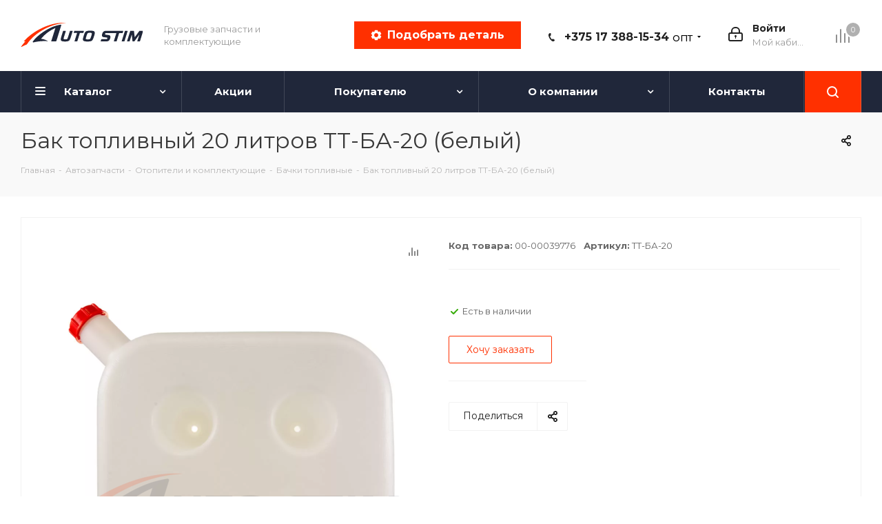

--- FILE ---
content_type: text/html; charset=UTF-8
request_url: https://autostim.by/product/bak_toplivnyy_20_litrov_tt_ba_20_belyy/
body_size: 47380
content:
<!DOCTYPE html>
<html xmlns="http://www.w3.org/1999/xhtml" xml:lang="ru" lang="ru" >

<head><link rel="canonical" href="https://autostim.by/product/bak_toplivnyy_20_litrov_tt_ba_20_belyy/" />

	<title>Бак топливный 20 литров ТТ-БА-20 (белый) купить в Минске</title>
	<meta name="viewport" content="initial-scale=1.0, width=device-width" />
	<meta name="HandheldFriendly" content="true" />
	<meta name="yes" content="yes" />
	<meta name="apple-mobile-web-app-status-bar-style" content="black" />
	<meta name="SKYPE_TOOLBAR" content="SKYPE_TOOLBAR_PARSER_COMPATIBLE" />

	
		

	
	<!-- Google tag (gtag.js) -->
	<script async src="https://www.googletagmanager.com/gtag/js?id=G-X1RJ53C5W6" data-skip-moving="true"></script>
	<script data-skip-moving="true">
		window.dataLayer = window.dataLayer || [];

		function gtag() {
			dataLayer.push(arguments);
		}
		gtag('js', new Date());

		gtag('config', 'G-X1RJ53C5W6');
	</script>


	<!-- Yandex.Metrika counter -->
	<script data-skip-moving="true">
		(function(m, e, t, r, i, k, a) {
			m[i] = m[i] || function() {
				(m[i].a = m[i].a || []).push(arguments)
			};
			m[i].l = 1 * new Date();
			for (var j = 0; j < document.scripts.length; j++) {
				if (document.scripts[j].src === r) {
					return;
				}
			}
			k = e.createElement(t), a = e.getElementsByTagName(t)[0], k.async = 1, k.src = r, a.parentNode.insertBefore(k, a)
		})
		(window, document, "script", "https://mc.yandex.ru/metrika/tag.js", "ym");

		ym(99172467, "init", {
			clickmap: true,
			trackLinks: true,
			accurateTrackBounce: true,
			webvisor: true
		});
	</script>
	<!-- /Yandex.Metrika counter -->

	


	
	<meta http-equiv="Content-Type" content="text/html; charset=UTF-8" />
<meta name="robots" content="index, follow, noyaca, noodp" />
<meta name="keywords" content=" " />
<meta name="description" content="Заказывайте Бак топливный 20 литров ТТ-БА-20 (белый) в интернет-магазине АВТО СТИМ. Широкий ассортимент, цены, фото, описание. Доставка по всей Беларуси " />
<script data-skip-moving="true">(function(w, d) {var v = w.frameCacheVars = {"CACHE_MODE":"HTMLCACHE","storageBlocks":[],"dynamicBlocks":{"WIklcT":"81051bcc2cf1","basketitems-component-block":"d41d8cd98f00","header-basket-with-compare-block1":"d41d8cd98f00","header-auth-block1":"d41d8cd98f00","header-auth-block2":"d41d8cd98f00","header-basket-with-compare-block2":"d41d8cd98f00","header-basket-with-compare-block3":"d41d8cd98f00","mobile-auth-block1":"d41d8cd98f00","mobile-basket-with-compare-block1":"d41d8cd98f00","qepX1R":"8f9b8da825ea","6zLbbW":"5e732a1878be","KSBlai":"d41d8cd98f00","des":"d41d8cd98f00","viewed-block":"d41d8cd98f00","IzufVt":"064a6d5aec49","basketitems-block":"d41d8cd98f00","all-basketitems-block":"d41d8cd98f00"},"AUTO_UPDATE":true,"AUTO_UPDATE_TTL":0,"version":2};var inv = false;if (v.AUTO_UPDATE === false){if (v.AUTO_UPDATE_TTL && v.AUTO_UPDATE_TTL > 0){var lm = Date.parse(d.lastModified);if (!isNaN(lm)){var td = new Date().getTime();if ((lm + v.AUTO_UPDATE_TTL * 1000) >= td){w.frameRequestStart = false;w.preventAutoUpdate = true;return;}inv = true;}}else{w.frameRequestStart = false;w.preventAutoUpdate = true;return;}}var r = w.XMLHttpRequest ? new XMLHttpRequest() : (w.ActiveXObject ? new w.ActiveXObject("Microsoft.XMLHTTP") : null);if (!r) { return; }w.frameRequestStart = true;var m = v.CACHE_MODE; var l = w.location; var x = new Date().getTime();var q = "?bxrand=" + x + (l.search.length > 0 ? "&" + l.search.substring(1) : "");var u = l.protocol + "//" + l.host + l.pathname + q;r.open("GET", u, true);r.setRequestHeader("BX-ACTION-TYPE", "get_dynamic");r.setRequestHeader("X-Bitrix-Composite", "get_dynamic");r.setRequestHeader("BX-CACHE-MODE", m);r.setRequestHeader("BX-CACHE-BLOCKS", v.dynamicBlocks ? JSON.stringify(v.dynamicBlocks) : "");if (inv){r.setRequestHeader("BX-INVALIDATE-CACHE", "Y");}try { r.setRequestHeader("BX-REF", d.referrer || "");} catch(e) {}if (m === "APPCACHE"){r.setRequestHeader("BX-APPCACHE-PARAMS", JSON.stringify(v.PARAMS));r.setRequestHeader("BX-APPCACHE-URL", v.PAGE_URL ? v.PAGE_URL : "");}r.onreadystatechange = function() {if (r.readyState != 4) { return; }var a = r.getResponseHeader("BX-RAND");var b = w.BX && w.BX.frameCache ? w.BX.frameCache : false;if (a != x || !((r.status >= 200 && r.status < 300) || r.status === 304 || r.status === 1223 || r.status === 0)){var f = {error:true, reason:a!=x?"bad_rand":"bad_status", url:u, xhr:r, status:r.status};if (w.BX && w.BX.ready && b){BX.ready(function() {setTimeout(function(){BX.onCustomEvent("onFrameDataRequestFail", [f]);}, 0);});}w.frameRequestFail = f;return;}if (b){b.onFrameDataReceived(r.responseText);if (!w.frameUpdateInvoked){b.update(false);}w.frameUpdateInvoked = true;}else{w.frameDataString = r.responseText;}};r.send();var p = w.performance;if (p && p.addEventListener && p.getEntries && p.setResourceTimingBufferSize){var e = 'resourcetimingbufferfull';var h = function() {if (w.BX && w.BX.frameCache && w.BX.frameCache.frameDataInserted){p.removeEventListener(e, h);}else {p.setResourceTimingBufferSize(p.getEntries().length + 50);}};p.addEventListener(e, h);}})(window, document);</script>
<script data-skip-moving="true">(function(w, d, n) {var cl = "bx-core";var ht = d.documentElement;var htc = ht ? ht.className : undefined;if (htc === undefined || htc.indexOf(cl) !== -1){return;}var ua = n.userAgent;if (/(iPad;)|(iPhone;)/i.test(ua)){cl += " bx-ios";}else if (/Windows/i.test(ua)){cl += ' bx-win';}else if (/Macintosh/i.test(ua)){cl += " bx-mac";}else if (/Linux/i.test(ua) && !/Android/i.test(ua)){cl += " bx-linux";}else if (/Android/i.test(ua)){cl += " bx-android";}cl += (/(ipad|iphone|android|mobile|touch)/i.test(ua) ? " bx-touch" : " bx-no-touch");cl += w.devicePixelRatio && w.devicePixelRatio >= 2? " bx-retina": " bx-no-retina";if (/AppleWebKit/.test(ua)){cl += " bx-chrome";}else if (/Opera/.test(ua)){cl += " bx-opera";}else if (/Firefox/.test(ua)){cl += " bx-firefox";}ht.className = htc ? htc + " " + cl : cl;})(window, document, navigator);</script>


<link href="/bitrix/js/ui/design-tokens/dist/ui.design-tokens.min.css?171897710823463"  rel="stylesheet" />
<link href="/bitrix/js/ui/fonts/opensans/ui.font.opensans.min.css?16672946922320"  rel="stylesheet" />
<link href="/bitrix/js/main/popup/dist/main.popup.bundle.min.css?174557811126589"  rel="stylesheet" />
<link href="/bitrix/cache/css/s1/aspro_next/page_797bb20a75646273a6fcdc4cef9ca00b/page_797bb20a75646273a6fcdc4cef9ca00b_v1.css?174619628610633"  rel="stylesheet" />
<link href="/bitrix/cache/css/s1/aspro_next/template_d64f74c39560ee64d8d23f47ba6645d0/template_d64f74c39560ee64d8d23f47ba6645d0_v1.css?17461962581151206"  data-template-style="true" rel="stylesheet" />




<script type="extension/settings" data-extension="currency.currency-core">{"region":"by"}</script>



<script data-skip-moving='true'>window['asproRecaptcha'] = {params: {'recaptchaColor':'light','recaptchaLogoShow':'y','recaptchaSize':'normal','recaptchaBadge':'bottomright','recaptchaLang':'ru'},key: '6LflFYAaAAAAAJtdoV02oguK6PZ1vlx57OkislR2',ver: '2'};</script>
<script data-skip-moving='true'>!function(c,t,n,p){function s(e){var a=t.getElementById(e);if(a&&!(a.className.indexOf("g-recaptcha")<0)&&c.grecaptcha)if("3"==c[p].ver)a.innerHTML='<textarea class="g-recaptcha-response" style="display:none;resize:0;" name="g-recaptcha-response"></textarea>',grecaptcha.ready(function(){grecaptcha.execute(c[p].key,{action:"maxscore"}).then(function(e){a.innerHTML='<textarea class="g-recaptcha-response" style="display:none;resize:0;" name="g-recaptcha-response">'+e+"</textarea>"})});else{if(a.children.length)return;var r=grecaptcha.render(e,{sitekey:c[p].key+"",theme:c[p].params.recaptchaColor+"",size:c[p].params.recaptchaSize+"",callback:"onCaptchaVerify"+c[p].params.recaptchaSize,badge:c[p].params.recaptchaBadge});$(a).attr("data-widgetid",r)}}c.onLoadRenderRecaptcha=function(){var e=[];for(var a in c[n].args)if(c[n].args.hasOwnProperty(a)){var r=c[n].args[a][0];-1==e.indexOf(r)&&(e.push(r),s(r))}c[n]=function(e){s(e)}},c[n]=c[n]||function(){var e,a,r;c[n].args=c[n].args||[],c[n].args.push(arguments),a="recaptchaApiLoader",(e=t).getElementById(a)||((r=e.createElement("script")).id=a,r.src="//www.google.com/recaptcha/api.js?hl="+c[p].params.recaptchaLang+"&onload=onLoadRenderRecaptcha&render="+("3"==c[p].ver?c[p].key:"explicit"),e.head.appendChild(r))}}(window,document,"renderRecaptchaById","asproRecaptcha");</script>
<script data-skip-moving='true'>!function(){function d(a){for(var e=a;e;)if("form"===(e=e.parentNode).nodeName.toLowerCase())return e;return null}function i(a){var e=[],t=null,n=!1;void 0!==a&&(n=null!==a),t=n?a.getElementsByTagName("input"):document.getElementsByName("captcha_word");for(var r=0;r<t.length;r++)"captcha_word"===t[r].name&&e.push(t[r]);return e}function l(a){for(var e=[],t=a.getElementsByTagName("img"),n=0;n<t.length;n++)!/\/bitrix\/tools\/captcha.php\?(captcha_code|captcha_sid)=[^>]*?/i.test(t[n].src)&&"captcha"!==t[n].id||e.push(t[n]);return e}function h(a){var e="recaptcha-dynamic-"+(new Date).getTime();if(null!==document.getElementById(e)){for(var t=null;t=Math.floor(65535*Math.random()),null!==document.getElementById(e+t););e+=t}var n=document.createElement("div");n.id=e,n.className="g-recaptcha",n.attributes["data-sitekey"]=window.asproRecaptcha.key,a.parentNode&&(a.parentNode.className+=" recaptcha_text",a.parentNode.replaceChild(n,a)),"3"==window.asproRecaptcha.ver&&(a.closest(".captcha-row").style.display="none"),renderRecaptchaById(e)}function a(){for(var a,e,t,n,r=function(){var a=i(null);if(0===a.length)return[];for(var e=[],t=0;t<a.length;t++){var n=d(a[t]);null!==n&&e.push(n)}return e}(),c=0;c<r.length;c++){var o=r[c],p=i(o);if(0!==p.length){var s=l(o);if(0!==s.length){for(a=0;a<p.length;a++)h(p[a]);for(a=0;a<s.length;a++)t=s[a],n="[data-uri]",t.attributes.src=n,t.style.display="none","src"in t&&(t.parentNode&&-1===t.parentNode.className.indexOf("recaptcha_tmp_img")&&(t.parentNode.className+=" recaptcha_tmp_img"),t.src=n);e=o,"function"==typeof $&&$(e).find(".captcha-row label > span").length&&$(e).find(".captcha-row label > span").html(BX.message("RECAPTCHA_TEXT")+' <span class="star">*</span>')}}}}document.addEventListener?document.addEventListener("DOMNodeInserted",function(){try{return(function(){if("undefined"!=typeof renderRecaptchaById)for(var a=document.getElementsByClassName("g-recaptcha"),e=0;e<a.length;e++){var t=a[e];if(0===t.innerHTML.length){var n=t.id;if("string"==typeof n&&0!==n.length){if("3"==window.asproRecaptcha.ver)t.closest(".captcha-row").style.display="none";else if("function"==typeof $){var r=$(t).closest(".captcha-row");r.length&&(r.addClass(window.asproRecaptcha.params.recaptchaSize+" logo_captcha_"+window.asproRecaptcha.params.recaptchaLogoShow+" "+window.asproRecaptcha.params.recaptchaBadge),r.find(".captcha_image").addClass("recaptcha_tmp_img"),r.find(".captcha_input").addClass("recaptcha_text"),"invisible"!==window.asproRecaptcha.params.recaptchaSize&&(r.find("input.recaptcha").length||$('<input type="text" class="recaptcha" value="" />').appendTo(r)))}renderRecaptchaById(n)}}}}(),window.renderRecaptchaById&&window.asproRecaptcha&&window.asproRecaptcha.key)?(a(),!0):(console.error("Bad captcha keys or module error"),!0)}catch(a){return console.error(a),!0}},!1):console.warn("Your browser does not support dynamic ReCaptcha replacement")}();</script>
<link href='https://fonts.googleapis.com/css2?family=Montserrat:ital,wght@0,100;0,200;0,300;0,400;0,500;0,600;0,700;0,800;0,900;1,100;1,200;1,300;1,400;1,500;1,600;1,700;1,800;1,900&display=swap' rel='stylesheet'>
<link rel="shortcut icon" href="/favicon.ico" type="image/x-icon" />
<link rel="apple-touch-icon" sizes="180x180" href="/upload/CNext/982/9828676101676927cbce51dd7e3410d5.png" />
<link rel="alternate" media="only screen and (max-width: 640px)" href="https://autostim.by/product/bak_toplivnyy_20_litrov_tt_ba_20_belyy/"/>
<meta property="og:description" content="Бак топливный 20 литров ТТ-БА-20 (белый)" />
<meta property="og:image" content="https://autostim.by:443/upload/iblock/5d3/6ott0v129pmft13pv8hl92mv24zam1kc.png" />
<link rel="image_src" href="https://autostim.by:443/upload/iblock/5d3/6ott0v129pmft13pv8hl92mv24zam1kc.png"  />
<meta property="og:title" content="Бак топливный 20 литров ТТ-БА-20 (белый) купить в Минске" />
<meta property="og:type" content="website" />
<meta property="og:url" content="https://autostim.by:443/product/bak_toplivnyy_20_litrov_tt_ba_20_belyy/" />



			<link rel="stylesheet" href="/bitrix/templates/aspro_next/dist/styles.css" />

</head>

<body class="site_s1 fill_bg_n " id="main">
	<div id="panel"></div>
	<noscript>
		<div><img data-lazyload class="lazyload" src="[data-uri]" data-src="https://mc.yandex.ru/watch/99172467" style="position:absolute; left:-9999px;" alt="" /></div>
	</noscript>
	
<div id="bxdynamic_WIklcT_start" style="display:none"></div>
<div id="bxdynamic_WIklcT_end" style="display:none"></div>					<div id="bxdynamic_basketitems-component-block_start" style="display:none"></div><div id="bxdynamic_basketitems-component-block_end" style="display:none"></div>															
					
														
<div class="wrapper1  header_bgcolored basket_normal basket_fill_DARK side_RIGHT catalog_icons_N banner_auto with_fast_view mheader-v1 header-v9 regions_N fill_N footer-v1 front-vindex3 mfixed_Y mfixed_view_always title-v3 with_phones ce_cmp with_lazy store_LIST_AMOUNT">
	
	<div class="header_wrap visible-lg visible-md title-v3">
		<header id="header">
			<div class="header-v9 header-wrapper">
	<div class="logo_and_menu-row">
		<div class="logo-row">
			<div class="maxwidth-theme">
				<div class="row">
					<div class="logo-block col-md-2 col-sm-3">
						<div class="logo">
							<a href="/"><img src="/upload/CNext/c6d/h50oyov06qyhslq0gii53b4c3witz8lr.svg" alt="AUTO STIM" title="AUTO STIM" data-src="" /></a>						</div>
					</div>
					<div class="top-description-container visible-lg">
						<div class="top-description slogan">
							Грузовые запчасти и комплектующие<br>						</div>
					</div>
										<div class="right-icons pull-right">

						<div class="pull-right block-link">
				
															<div id="bxdynamic_header-basket-with-compare-block1_start" style="display:none"></div><div id="bxdynamic_header-basket-with-compare-block1_end" style="display:none"></div>									
						</div>
						<div class="pull-right">
						
								<div class="wrap_icon inner-table-block">
									
		<div id="bxdynamic_header-auth-block1_start" style="display:none"></div><div id="bxdynamic_header-auth-block1_end" style="display:none"></div>									</div>
						
						</div>

						<div class="pull-right visible-lg">
							<div class="wrap_icon inner-table-block">
								<div class="phone-block">
									<div class="visible-lg">
																																													<div class="phone with_dropdown">
								<i class="svg svg-phone"></i>
								<a rel="nofollow" href="tel:+375173881534">+375 17 388-15-34 <span class="mini_text_phone">ОПТ</span></a>
																	<div class="dropdown scrollbar">
										<div class="wrap">
																																			<div class="more_phone">
													<a  rel="nofollow" href="tel:+375296268155">+375 29 626-81-55<span> ОПТ</span></a>
												</div>
																																			<div class="more_phone">
													<a  rel="nofollow" href="tel:+375291668155">+375 29 166-81-55<span>Розница</span></a>
												</div>
																					</div>
									</div>
															</div>
																																				</div>
								</div>
							</div>
						</div>
						<div class="pull-right">
							<div class="wrap_icon inner-table-block">
																	<span class="button-icon button-icon_type_selection callback-block animate-load" data-event="jqm" data-param-form_id="CALLBACK" data-name="callback">
										<img data-lazyload class="lazyload button-icon__icon" src="[data-uri]" data-src="/bitrix/templates/aspro_next/assets/imagesExternal/button-icon/settings-icon.svg" alt="" />
										<span class="button-icon__caption">Подобрать деталь</span>
									</span>
															</div>
						</div>
					</div>
				</div>
			</div>
		</div>	</div>
	<div class="menu-row middle-block bgcolored sliced">
		<div class="maxwidth-theme">
			<div class="row">
				<div class="col-md-12">
					<div class="right-icons pull-right show-fixed">
						<div class="wrap_icon">
							<button class="inline-search-show twosmallfont">
								<i class="svg inline  svg-inline-search" aria-hidden="true" ><svg xmlns="http://www.w3.org/2000/svg" width="17" height="17" viewBox="0 0 17 17">
  <defs>
    <style>
      .sscls-1 {
        fill: #222;
        fill-rule: evenodd;
      }
    </style>
  </defs>
  <path class="sscls-1" d="M7.5,0A7.5,7.5,0,1,1,0,7.5,7.5,7.5,0,0,1,7.5,0Zm0,2A5.5,5.5,0,1,1,2,7.5,5.5,5.5,0,0,1,7.5,2Z"/>
  <path class="sscls-1" d="M13.417,12.035l3.3,3.3a0.978,0.978,0,1,1-1.382,1.382l-3.3-3.3A0.978,0.978,0,0,1,13.417,12.035Z"/>
</svg>
</i>							</button>
						</div>
					</div>
					<div class="menu-only">
						<nav class="mega-menu sliced">
										<div class="table-menu ">
		<table>
			<tr>
									
										<td class="menu-item unvisible dropdown catalog wide_menu  ">
						<div class="wrap">
							<a class="dropdown-toggle" href="/catalog/">
								<div>
																		Каталог									<div class="line-wrapper"><span class="line"></span></div>
								</div>
							</a>
															<span class="tail"></span>
								<div class="dropdown-menu ">
									
										<div class="customScrollbar scrollbar">
											<ul class="menu-wrapper " >
																																																			<li class="dropdown-submenu   has_img parent-items">
																																					<div class="menu_img"><img data-lazyload class="lazyload" src="[data-uri]" data-src="/upload/resize_cache/iblock/10c/60_60_1/42f9u2c1gg323sr2ohu8hw744y38j4w2.jpg" alt="ADR" title="ADR" /></div>
										<a href="/catalog/adr/" title="ADR"><span class="name">ADR</span><span class="arrow"><i></i></span></a>
															<ul class="dropdown-menu toggle_menu">
																	<li class="menu-item   ">
							<a href="/catalog/adr/znaki_opasnosti/" title="Знаки опасности"><span class="name">Знаки опасности</span></a>
													</li>
																	<li class="menu-item   ">
							<a href="/catalog/adr/komplektuyushchie_adr/" title="Комплектующие ADR"><span class="name">Комплектующие ADR</span></a>
													</li>
																	<li class="menu-item   ">
							<a href="/catalog/adr/ognetushiteli/" title="Огнетушители"><span class="name">Огнетушители</span></a>
													</li>
																	<li class="menu-item   ">
							<a href="/catalog/adr/komplekty_adr/" title="Комплекты ADR"><span class="name">Комплекты ADR</span></a>
													</li>
																	<li class="menu-item   ">
							<a href="/catalog/adr/tablichki_adr_i_karmany/" title="Таблички ADR и карманы"><span class="name">Таблички ADR и карманы</span></a>
													</li>
																	<li class="menu-item   ">
							<a href="/catalog/adr/obuv/" title="Обувь"><span class="name">Обувь</span></a>
													</li>
														</ul>
																																														</li>
																																																			<li class="dropdown-submenu   has_img parent-items">
																																					<div class="menu_img"><img data-lazyload class="lazyload" src="[data-uri]" data-src="/upload/resize_cache/iblock/052/60_60_1/2dng7tyfuf4lhuub23xm438r4mbnlcyy.jpg" alt="Автозапчасти" title="Автозапчасти" /></div>
										<a href="/catalog/avtozapchasti/" title="Автозапчасти"><span class="name">Автозапчасти</span><span class="arrow"><i></i></span></a>
															<ul class="dropdown-menu toggle_menu">
																	<li class="menu-item  dropdown-submenu ">
							<a href="/catalog/avtozapchasti/otopiteli_i_komplektuyushchie/" title="Отопители и комплектующие"><span class="name">Отопители и комплектующие</span></a>
															<ul class="dropdown-menu">
																			<li class="menu-item ">
											<a href="/catalog/avtozapchasti/otopiteli_i_komplektuyushchie/bachki_toplivnye/" title="Бачки топливные"><span class="name">Бачки топливные</span></a>
										</li>
																			<li class="menu-item ">
											<a href="/catalog/avtozapchasti/otopiteli_i_komplektuyushchie/gofry_otopiteley/" title="Гофры отопителей"><span class="name">Гофры отопителей</span></a>
										</li>
																			<li class="menu-item ">
											<a href="/catalog/avtozapchasti/otopiteli_i_komplektuyushchie/kamery_sgoraniya/" title="Камеры сгорания"><span class="name">Камеры сгорания</span></a>
										</li>
																			<li class="menu-item ">
											<a href="/catalog/avtozapchasti/otopiteli_i_komplektuyushchie/nagnetateli/" title="Нагнетатели"><span class="name">Нагнетатели</span></a>
										</li>
																			<li class="menu-item ">
											<a href="/catalog/avtozapchasti/otopiteli_i_komplektuyushchie/podshipniki_ventilyatora_otopitelya/" title="Подшипники вентилятора отопителя"><span class="name">Подшипники вентилятора отопителя</span></a>
										</li>
																			<li class="menu-item ">
											<a href="/catalog/avtozapchasti/otopiteli_i_komplektuyushchie/prokladki_otopiteley/" title="Прокладки отопителей"><span class="name">Прокладки отопителей</span></a>
										</li>
																			<li class="menu-item ">
											<a href="/catalog/avtozapchasti/otopiteli_i_komplektuyushchie/svechi_nakala/" title="Свечи накала"><span class="name">Свечи накала</span></a>
										</li>
																			<li class="menu-item ">
											<a href="/catalog/avtozapchasti/otopiteli_i_komplektuyushchie/setochki_svechi_nakala/" title="Сеточки свечи накала"><span class="name">Сеточки свечи накала</span></a>
										</li>
																			<li class="menu-item ">
											<a href="/catalog/avtozapchasti/otopiteli_i_komplektuyushchie/setochki_ispariteli/" title="Сеточки-испарители"><span class="name">Сеточки-испарители</span></a>
										</li>
																			<li class="menu-item ">
											<a href="/catalog/avtozapchasti/otopiteli_i_komplektuyushchie/toplivnye_nasosy/" title="Топливные насосы"><span class="name">Топливные насосы</span></a>
										</li>
																			<li class="menu-item ">
											<a href="/catalog/avtozapchasti/otopiteli_i_komplektuyushchie/trubki_toplivnye_otopiteley/" title="Трубки топливные отопителей"><span class="name">Трубки топливные отопителей</span></a>
										</li>
																			<li class="menu-item ">
											<a href="/catalog/avtozapchasti/otopiteli_i_komplektuyushchie/filtry_toplivnye_otopiteley/" title="Фильтры топливные отопителей"><span class="name">Фильтры топливные отопителей</span></a>
										</li>
																			<li class="menu-item ">
											<a href="/catalog/avtozapchasti/otopiteli_i_komplektuyushchie/avtonomnye_otopiteli/" title="Автономные отопители"><span class="name">Автономные отопители</span></a>
										</li>
																			<li class="menu-item ">
											<a href="/catalog/avtozapchasti/otopiteli_i_komplektuyushchie/perekhodniki_deflektory_dlya_otopiteley/" title="Переходники, дефлекторы для отопителей"><span class="name">Переходники, дефлекторы для отопителей</span></a>
										</li>
																			<li class="menu-item ">
											<a href="/catalog/avtozapchasti/otopiteli_i_komplektuyushchie/elektronnoe_upravlenie/" title="Электронное управление"><span class="name">Электронное управление</span></a>
										</li>
																	</ul>
								
													</li>
																	<li class="menu-item   ">
							<a href="/catalog/avtozapchasti/amortizatory_i_zapchasti/" title="Амортизаторы и запчасти"><span class="name">Амортизаторы и запчасти</span></a>
													</li>
																	<li class="menu-item  dropdown-submenu ">
							<a href="/catalog/avtozapchasti/bolty_gayki_shayby/" title="Болты, гайки, шайбы"><span class="name">Болты, гайки, шайбы</span></a>
															<ul class="dropdown-menu">
																			<li class="menu-item ">
											<a href="/catalog/avtozapchasti/bolty_gayki_shayby/bolty/" title="Болты"><span class="name">Болты</span></a>
										</li>
																			<li class="menu-item ">
											<a href="/catalog/avtozapchasti/bolty_gayki_shayby/gayki/" title="Гайки"><span class="name">Гайки</span></a>
										</li>
																			<li class="menu-item ">
											<a href="/catalog/avtozapchasti/bolty_gayki_shayby/shayby_i_koltsa_uplotnitelnye/" title="Шайбы и кольца уплотнительные"><span class="name">Шайбы и кольца уплотнительные</span></a>
										</li>
																	</ul>
								
													</li>
																	<li class="menu-item   ">
							<a href="/catalog/avtozapchasti/shinomontazh/" title="Шиномонтаж"><span class="name">Шиномонтаж</span></a>
													</li>
																	<li class="menu-item   ">
							<a href="/catalog/avtozapchasti/vtulki/" title="Втулки"><span class="name">Втулки</span></a>
													</li>
																	<li class="menu-item  dropdown-submenu ">
							<a href="/catalog/avtozapchasti/dvigatel/" title="Двигатель"><span class="name">Двигатель</span></a>
															<ul class="dropdown-menu">
																			<li class="menu-item ">
											<a href="/catalog/avtozapchasti/dvigatel/prokladki_1/" title="Прокладки"><span class="name">Прокладки</span></a>
										</li>
																			<li class="menu-item ">
											<a href="/catalog/avtozapchasti/dvigatel/detali_dvigatelya_i_navesnoe/" title="Детали двигателя и навесное"><span class="name">Детали двигателя и навесное</span></a>
										</li>
																	</ul>
								
													</li>
																	<li class="menu-item  dropdown-submenu ">
							<a href="/catalog/avtozapchasti/detali_kuzova/" title="Детали кузова"><span class="name">Детали кузова</span></a>
															<ul class="dropdown-menu">
																			<li class="menu-item ">
											<a href="/catalog/avtozapchasti/detali_kuzova/bampery/" title="Бамперы"><span class="name">Бамперы</span></a>
										</li>
																			<li class="menu-item ">
											<a href="/catalog/avtozapchasti/detali_kuzova/zamki_ruchki/" title="Замки, ручки"><span class="name">Замки, ручки</span></a>
										</li>
																			<li class="menu-item ">
											<a href="/catalog/avtozapchasti/detali_kuzova/deflektory_vozdushnye/" title="Дефлекторы воздушные"><span class="name">Дефлекторы воздушные</span></a>
										</li>
																			<li class="menu-item ">
											<a href="/catalog/avtozapchasti/detali_kuzova/zerkala/" title="Зеркала"><span class="name">Зеркала</span></a>
										</li>
																			<li class="menu-item ">
											<a href="/catalog/avtozapchasti/detali_kuzova/korpusy_fary/" title="Корпусы фары"><span class="name">Корпусы фары</span></a>
										</li>
																			<li class="menu-item ">
											<a href="/catalog/avtozapchasti/detali_kuzova/stupeni/" title="Ступени"><span class="name">Ступени</span></a>
										</li>
																			<li class="menu-item ">
											<a href="/catalog/avtozapchasti/detali_kuzova/ukazateli_povorota/" title="Указатели поворота"><span class="name">Указатели поворота</span></a>
										</li>
																			<li class="menu-item ">
											<a href="/catalog/avtozapchasti/detali_kuzova/fary_golovnogo_sveta/" title="Фары головного света"><span class="name">Фары головного света</span></a>
										</li>
																			<li class="menu-item ">
											<a href="/catalog/avtozapchasti/detali_kuzova/fary_protivotumannye/" title="Фары противотуманные"><span class="name">Фары противотуманные</span></a>
										</li>
																	</ul>
								
													</li>
																	<li class="menu-item   ">
							<a href="/catalog/avtozapchasti/krylya_bryzgoviki_i_bufery/" title="Крылья, брызговики и буферы"><span class="name">Крылья, брызговики и буферы</span></a>
													</li>
																	<li class="menu-item  dropdown-submenu ">
							<a href="/catalog/avtozapchasti/osveshchenie/" title="Освещение"><span class="name">Освещение</span></a>
															<ul class="dropdown-menu">
																			<li class="menu-item ">
											<a href="/catalog/avtozapchasti/osveshchenie/otrazhateli/" title="Отражатели"><span class="name">Отражатели</span></a>
										</li>
																			<li class="menu-item ">
											<a href="/catalog/avtozapchasti/osveshchenie/kronshteyny_dlya_mayakov/" title="Кронштейны для маяков"><span class="name">Кронштейны для маяков</span></a>
										</li>
																			<li class="menu-item ">
											<a href="/catalog/avtozapchasti/osveshchenie/stekla_i_rasseivateli/" title="Стекла и рассеиватели"><span class="name">Стекла и рассеиватели</span></a>
										</li>
																			<li class="menu-item ">
											<a href="/catalog/avtozapchasti/osveshchenie/fary_rabochego_sveta/" title="Фары рабочего света"><span class="name">Фары рабочего света</span></a>
										</li>
																			<li class="menu-item ">
											<a href="/catalog/avtozapchasti/osveshchenie/fonari_gabaritnye/" title="Фонари габаритные"><span class="name">Фонари габаритные</span></a>
										</li>
																			<li class="menu-item ">
											<a href="/catalog/avtozapchasti/osveshchenie/fonari_gabaritnye_rog/" title="Фонари габаритные (рог)"><span class="name">Фонари габаритные (рог)</span></a>
										</li>
																			<li class="menu-item ">
											<a href="/catalog/avtozapchasti/osveshchenie/fonari_zadnie/" title="Фонари задние"><span class="name">Фонари задние</span></a>
										</li>
																			<li class="menu-item ">
											<a href="/catalog/avtozapchasti/osveshchenie/fonari_podsvetki_nomernogo_znaka_salona_kuzova/" title="Фонари подсветки номерного знака, салона, кузова"><span class="name">Фонари подсветки номерного знака, салона, кузова</span></a>
										</li>
																			<li class="menu-item ">
											<a href="/catalog/avtozapchasti/osveshchenie/fonari_predupreditelno_signalnye/" title="Фонари предупредительно-сигнальные"><span class="name">Фонари предупредительно-сигнальные</span></a>
										</li>
																	</ul>
								
													</li>
																	<li class="menu-item  dropdown-submenu ">
							<a href="/catalog/avtozapchasti/dopolnitelnoe_oborudovanie_i_osnashchenie/" title="Дополнительное оборудование и оснащение"><span class="name">Дополнительное оборудование и оснащение</span></a>
															<ul class="dropdown-menu">
																			<li class="menu-item ">
											<a href="/catalog/avtozapchasti/dopolnitelnoe_oborudovanie_i_osnashchenie/dopolnitelnoe_oborudovanie_i_osnashchenie_1/" title="Дополнительное оборудование и оснащение"><span class="name">Дополнительное оборудование и оснащение</span></a>
										</li>
																	</ul>
								
													</li>
																	<li class="menu-item collapsed  ">
							<a href="/catalog/avtozapchasti/pnevmopodushki/" title="Пневмоподушки"><span class="name">Пневмоподушки</span></a>
													</li>
																	<li class="menu-item collapsed  ">
							<a href="/catalog/avtozapchasti/remni_gur_i_privodov_navesnogo_oborudovaniya/" title="Ремни ГУР и приводов навесного оборудования"><span class="name">Ремни ГУР и приводов навесного оборудования</span></a>
													</li>
																	<li class="menu-item collapsed  ">
							<a href="/catalog/avtozapchasti/signaly/" title="Сигналы"><span class="name">Сигналы</span></a>
													</li>
																	<li class="menu-item collapsed dropdown-submenu ">
							<a href="/catalog/avtozapchasti/rulevoe_upravlenie/" title="Рулевое управление"><span class="name">Рулевое управление</span></a>
															<ul class="dropdown-menu">
																			<li class="menu-item ">
											<a href="/catalog/avtozapchasti/rulevoe_upravlenie/koltsa_stupitsy/" title="Кольца ступицы"><span class="name">Кольца ступицы</span></a>
										</li>
																			<li class="menu-item ">
											<a href="/catalog/avtozapchasti/rulevoe_upravlenie/rulevye_nakonechniki/" title="Рулевые наконечники"><span class="name">Рулевые наконечники</span></a>
										</li>
																	</ul>
								
													</li>
																	<li class="menu-item collapsed  ">
							<a href="/catalog/avtozapchasti/salniki/" title="Сальники"><span class="name">Сальники</span></a>
													</li>
																	<li class="menu-item collapsed dropdown-submenu ">
							<a href="/catalog/avtozapchasti/sistema_vypuska/" title="Система выпуска"><span class="name">Система выпуска</span></a>
															<ul class="dropdown-menu">
																			<li class="menu-item ">
											<a href="/catalog/avtozapchasti/sistema_vypuska/gofry/" title="Гофры"><span class="name">Гофры</span></a>
										</li>
																			<li class="menu-item ">
											<a href="/catalog/avtozapchasti/sistema_vypuska/khomuty_glushitelya/" title="Хомуты глушителя"><span class="name">Хомуты глушителя</span></a>
										</li>
																			<li class="menu-item ">
											<a href="/catalog/avtozapchasti/sistema_vypuska/glushiteli/" title="Глушители"><span class="name">Глушители</span></a>
										</li>
																	</ul>
								
													</li>
																	<li class="menu-item collapsed dropdown-submenu ">
							<a href="/catalog/avtozapchasti/sistema_okhlazhdeniya/" title="Система охлаждения"><span class="name">Система охлаждения</span></a>
															<ul class="dropdown-menu">
																			<li class="menu-item ">
											<a href="/catalog/avtozapchasti/sistema_okhlazhdeniya/zapchasti_koditsionera/" title="Запчасти кодиционера"><span class="name">Запчасти кодиционера</span></a>
										</li>
																			<li class="menu-item ">
											<a href="/catalog/avtozapchasti/sistema_okhlazhdeniya/termostat_i_komplektuyushchie/" title="Термостат и комплектующие"><span class="name">Термостат и комплектующие</span></a>
										</li>
																			<li class="menu-item ">
											<a href="/catalog/avtozapchasti/sistema_okhlazhdeniya/patrubki/" title="Патрубки"><span class="name">Патрубки</span></a>
										</li>
																	</ul>
								
													</li>
																	<li class="menu-item collapsed  ">
							<a href="/catalog/avtozapchasti/saylentbloki/" title="Сайлентблоки"><span class="name">Сайлентблоки</span></a>
													</li>
																	<li class="menu-item collapsed  ">
							<a href="/catalog/avtozapchasti/paltsy_ressor/" title="Пальцы рессор"><span class="name">Пальцы рессор</span></a>
													</li>
																	<li class="menu-item collapsed dropdown-submenu ">
							<a href="/catalog/avtozapchasti/prochie_remkomplekty/" title="Прочие ремкомплекты"><span class="name">Прочие ремкомплекты</span></a>
															<ul class="dropdown-menu">
																			<li class="menu-item ">
											<a href="/catalog/avtozapchasti/prochie_remkomplekty/prochie_remkomplekty_1/" title="Прочие ремкомплекты"><span class="name">Прочие ремкомплекты</span></a>
										</li>
																			<li class="menu-item ">
											<a href="/catalog/avtozapchasti/prochie_remkomplekty/remkomplekty_reaktivnoy_tyagi/" title="Ремкомплекты реактивной тяги"><span class="name">Ремкомплекты реактивной тяги</span></a>
										</li>
																			<li class="menu-item ">
											<a href="/catalog/avtozapchasti/prochie_remkomplekty/remkomplekty_sedelnykh_ustroystv/" title="Ремкомплекты седельных устройств"><span class="name">Ремкомплекты седельных устройств</span></a>
										</li>
																	</ul>
								
													</li>
																	<li class="menu-item collapsed  ">
							<a href="/catalog/avtozapchasti/podshipniki/" title="Подшипники"><span class="name">Подшипники</span></a>
													</li>
																	<li class="menu-item collapsed dropdown-submenu ">
							<a href="/catalog/avtozapchasti/sistema_ochistki_okon/" title="Система очистки окон"><span class="name">Система очистки окон</span></a>
															<ul class="dropdown-menu">
																			<li class="menu-item ">
											<a href="/catalog/avtozapchasti/sistema_ochistki_okon/nasosy_omyvatelya/" title="Насосы омывателя"><span class="name">Насосы омывателя</span></a>
										</li>
																			<li class="menu-item ">
											<a href="/catalog/avtozapchasti/sistema_ochistki_okon/tyagi_trapetsii_rychagi/" title="Тяги, трапеции, рычаги"><span class="name">Тяги, трапеции, рычаги</span></a>
										</li>
																			<li class="menu-item ">
											<a href="/catalog/avtozapchasti/sistema_ochistki_okon/shchetki_stekloochistitelya/" title="Щетки стеклоочистителя"><span class="name">Щетки стеклоочистителя</span></a>
										</li>
																			<li class="menu-item ">
											<a href="/catalog/avtozapchasti/sistema_ochistki_okon/vodosgony_skrebki_shchetki/" title="Водосгоны, скребки, щетки"><span class="name">Водосгоны, скребки, щетки</span></a>
										</li>
																	</ul>
								
													</li>
																	<li class="menu-item collapsed dropdown-submenu ">
							<a href="/catalog/avtozapchasti/sistema_stsepleniya/" title="Система сцепления"><span class="name">Система сцепления</span></a>
															<ul class="dropdown-menu">
																			<li class="menu-item ">
											<a href="/catalog/avtozapchasti/sistema_stsepleniya/diski_stsepleniya/" title="Диски сцепления"><span class="name">Диски сцепления</span></a>
										</li>
																			<li class="menu-item ">
											<a href="/catalog/avtozapchasti/sistema_stsepleniya/zapchasti_i_remkomplekty_stsepleniya/" title="Запчасти и ремкомплекты сцепления"><span class="name">Запчасти и ремкомплекты сцепления</span></a>
										</li>
																	</ul>
								
													</li>
																	<li class="menu-item collapsed  ">
							<a href="/catalog/avtozapchasti/stremyanki_ressor/" title="Стремянки рессор"><span class="name">Стремянки рессор</span></a>
													</li>
																	<li class="menu-item collapsed dropdown-submenu ">
							<a href="/catalog/avtozapchasti/tormoznaya_sistema/" title="Тормозная система"><span class="name">Тормозная система</span></a>
															<ul class="dropdown-menu">
																			<li class="menu-item ">
											<a href="/catalog/avtozapchasti/tormoznaya_sistema/valy_tormoznye_i_zapchasti/" title="Валы тормозные и запчасти"><span class="name">Валы тормозные и запчасти</span></a>
										</li>
																			<li class="menu-item ">
											<a href="/catalog/avtozapchasti/tormoznaya_sistema/datchiki_abs/" title="Датчики ABS"><span class="name">Датчики ABS</span></a>
										</li>
																			<li class="menu-item ">
											<a href="/catalog/avtozapchasti/tormoznaya_sistema/datchiki_iznosa/" title="Датчики износа"><span class="name">Датчики износа</span></a>
										</li>
																			<li class="menu-item ">
											<a href="/catalog/avtozapchasti/tormoznaya_sistema/diski_i_barabany_tormoznye/" title="Диски и барабаны тормозные"><span class="name">Диски и барабаны тормозные</span></a>
										</li>
																			<li class="menu-item ">
											<a href="/catalog/avtozapchasti/tormoznaya_sistema/kamery_tormoznye/" title="Камеры тормозные"><span class="name">Камеры тормозные</span></a>
										</li>
																			<li class="menu-item ">
											<a href="/catalog/avtozapchasti/tormoznaya_sistema/kolodki_tormoznye/" title="Колодки тормозные"><span class="name">Колодки тормозные</span></a>
										</li>
																			<li class="menu-item ">
											<a href="/catalog/avtozapchasti/tormoznaya_sistema/koltsa_abs/" title="Кольца ABS"><span class="name">Кольца ABS</span></a>
										</li>
																			<li class="menu-item ">
											<a href="/catalog/avtozapchasti/tormoznaya_sistema/komplektuyushchie_supportov_i_remkomplekty/" title="Комплектующие суппортов и ремкомплекты"><span class="name">Комплектующие суппортов и ремкомплекты</span></a>
										</li>
																			<li class="menu-item ">
											<a href="/catalog/avtozapchasti/tormoznaya_sistema/komplekty_montazhnye/" title="Комплекты монтажные"><span class="name">Комплекты монтажные</span></a>
										</li>
																			<li class="menu-item ">
											<a href="/catalog/avtozapchasti/tormoznaya_sistema/krany_pnevmosistemy_i_remkomplekty/" title="Краны пневмосистемы и ремкомплекты"><span class="name">Краны пневмосистемы и ремкомплекты</span></a>
										</li>
																			<li class="menu-item ">
											<a href="/catalog/avtozapchasti/tormoznaya_sistema/membrany_tormoznykh_kamer/" title="Мембраны тормозных камер"><span class="name">Мембраны тормозных камер</span></a>
										</li>
																			<li class="menu-item ">
											<a href="/catalog/avtozapchasti/tormoznaya_sistema/nakladki_tormoznye/" title="Накладки тормозные"><span class="name">Накладки тормозные</span></a>
										</li>
																			<li class="menu-item ">
											<a href="/catalog/avtozapchasti/tormoznaya_sistema/paltsy_opornye_tormoznoy_sistemy/" title="Пальцы опорные тормозной системы"><span class="name">Пальцы опорные тормозной системы</span></a>
										</li>
																			<li class="menu-item ">
											<a href="/catalog/avtozapchasti/tormoznaya_sistema/pruzhiny_vozvratnye/" title="Пружины возвратные"><span class="name">Пружины возвратные</span></a>
										</li>
																			<li class="menu-item ">
											<a href="/catalog/avtozapchasti/tormoznaya_sistema/pylezashchitnye_shchitki/" title="Пылезащитные щитки"><span class="name">Пылезащитные щитки</span></a>
										</li>
																			<li class="menu-item ">
											<a href="/catalog/avtozapchasti/tormoznaya_sistema/remkomplekty_tormoznykh_kolodok/" title="Ремкомплекты тормозных колодок"><span class="name">Ремкомплекты тормозных колодок</span></a>
										</li>
																			<li class="menu-item ">
											<a href="/catalog/avtozapchasti/tormoznaya_sistema/rychagi_regulirovki_tormoza/" title="Рычаги регулировки тормоза"><span class="name">Рычаги регулировки тормоза</span></a>
										</li>
																			<li class="menu-item ">
											<a href="/catalog/avtozapchasti/tormoznaya_sistema/shesterni_tormoza/" title="Шестерни тормоза"><span class="name">Шестерни тормоза</span></a>
										</li>
																	</ul>
								
													</li>
																	<li class="menu-item collapsed  ">
							<a href="/catalog/avtozapchasti/trubki_i_shlangi/" title="Трубки и шланги"><span class="name">Трубки и шланги</span></a>
													</li>
																	<li class="menu-item collapsed  ">
							<a href="/catalog/avtozapchasti/filtry/" title="Фильтры"><span class="name">Фильтры</span></a>
													</li>
																	<li class="menu-item collapsed  ">
							<a href="/catalog/avtozapchasti/fitingi/" title="Фитинги"><span class="name">Фитинги</span></a>
													</li>
																	<li class="menu-item collapsed  ">
							<a href="/catalog/avtozapchasti/shpilki/" title="Шпильки"><span class="name">Шпильки</span></a>
													</li>
																	<li class="menu-item collapsed dropdown-submenu ">
							<a href="/catalog/avtozapchasti/elektrooborudovanie/" title="Электрооборудование"><span class="name">Электрооборудование</span></a>
															<ul class="dropdown-menu">
																			<li class="menu-item ">
											<a href="/catalog/avtozapchasti/elektrooborudovanie/podrulevye_pereklyuchateli/" title="Подрулевые переключатели"><span class="name">Подрулевые переключатели</span></a>
										</li>
																			<li class="menu-item ">
											<a href="/catalog/avtozapchasti/elektrooborudovanie/akkumulyatornye_klemmy_i_peremychki/" title="Аккумуляторные клеммы и перемычки"><span class="name">Аккумуляторные клеммы и перемычки</span></a>
										</li>
																			<li class="menu-item ">
											<a href="/catalog/avtozapchasti/elektrooborudovanie/vilki_i_rozetki/" title="Вилки и розетки"><span class="name">Вилки и розетки</span></a>
										</li>
																			<li class="menu-item ">
											<a href="/catalog/avtozapchasti/elektrooborudovanie/komplektuyushchie_razemov_i_remkomplekty/" title="Комплектующие разъемов и ремкомплекты"><span class="name">Комплектующие разъемов и ремкомплекты</span></a>
										</li>
																			<li class="menu-item ">
											<a href="/catalog/avtozapchasti/elektrooborudovanie/nakonechniki_soediniteli_provodov/" title="Наконечники, соединители проводов"><span class="name">Наконечники, соединители проводов</span></a>
										</li>
																			<li class="menu-item ">
											<a href="/catalog/avtozapchasti/elektrooborudovanie/predokhraniteli/" title="Предохранители"><span class="name">Предохранители</span></a>
										</li>
																			<li class="menu-item ">
											<a href="/catalog/avtozapchasti/elektrooborudovanie/provoda_i_kabeli/" title="Провода и кабели"><span class="name">Провода и кабели</span></a>
										</li>
																			<li class="menu-item ">
											<a href="/catalog/avtozapchasti/elektrooborudovanie/razemy/" title="Разъемы"><span class="name">Разъемы</span></a>
										</li>
																			<li class="menu-item ">
											<a href="/catalog/avtozapchasti/elektrooborudovanie/rele/" title="Реле"><span class="name">Реле</span></a>
										</li>
																			<li class="menu-item ">
											<a href="/catalog/avtozapchasti/elektrooborudovanie/termomufty/" title="Термомуфты"><span class="name">Термомуфты</span></a>
										</li>
																			<li class="menu-item ">
											<a href="/catalog/avtozapchasti/elektrooborudovanie/datchiki/" title="Датчики"><span class="name">Датчики</span></a>
										</li>
																			<li class="menu-item ">
											<a href="/catalog/avtozapchasti/elektrooborudovanie/korobki_raspredelitelnye/" title="Коробки распределительные"><span class="name">Коробки распределительные</span></a>
										</li>
																	</ul>
								
													</li>
																	<li class="menu-item collapsed dropdown-submenu ">
							<a href="/catalog/avtozapchasti/transmissiya/" title="Трансмиссия"><span class="name">Трансмиссия</span></a>
															<ul class="dropdown-menu">
																			<li class="menu-item ">
											<a href="/catalog/avtozapchasti/transmissiya/kardannyy_val/" title="Карданный вал"><span class="name">Карданный вал</span></a>
										</li>
																	</ul>
								
													</li>
																<li><span class="colored more_items with_dropdown">Ещё</span></li>
									</ul>
																																														</li>
																																																			<li class="   has_img parent-items">
																																					<div class="menu_img"><img data-lazyload class="lazyload" src="[data-uri]" data-src="/upload/resize_cache/iblock/09f/60_60_1/jsopzfteeblavwm6408zy4njapdl2k79.jpg" alt="Лампочки" title="Лампочки" /></div>
										<a href="/catalog/lampochki/" title="Лампочки"><span class="name">Лампочки</span></a>
																																														</li>
																																																			<li class="dropdown-submenu   has_img parent-items">
																																					<div class="menu_img"><img data-lazyload class="lazyload" src="[data-uri]" data-src="/upload/resize_cache/iblock/09e/60_60_1/7tw6ev7773rntby3mt8wldr283pg7seo.jpg" alt="Аксессуары" title="Аксессуары" /></div>
										<a href="/catalog/aksessuary/" title="Аксессуары"><span class="name">Аксессуары</span><span class="arrow"><i></i></span></a>
															<ul class="dropdown-menu toggle_menu">
																	<li class="menu-item   ">
							<a href="/catalog/aksessuary/blokiratory/" title="Блокираторы"><span class="name">Блокираторы</span></a>
													</li>
																	<li class="menu-item   ">
							<a href="/catalog/aksessuary/takhografy/" title="Тахографы"><span class="name">Тахографы</span></a>
													</li>
																	<li class="menu-item   ">
							<a href="/catalog/aksessuary/kryshki/" title="Крышки"><span class="name">Крышки</span></a>
													</li>
																	<li class="menu-item   ">
							<a href="/catalog/aksessuary/akkumulyatory/" title="Аккумуляторы"><span class="name">Аккумуляторы</span></a>
													</li>
																	<li class="menu-item   ">
							<a href="/catalog/aksessuary/aptechki/" title="Аптечки"><span class="name">Аптечки</span></a>
													</li>
																	<li class="menu-item   ">
							<a href="/catalog/aksessuary/znaki_tablichki_lenty_nakleyki/" title="Знаки, таблички, ленты, наклейки"><span class="name">Знаки, таблички, ленты, наклейки</span></a>
													</li>
																	<li class="menu-item   ">
							<a href="/catalog/aksessuary/kolpaki_kolesnye_stupichnye_i_kolpachki_gaek/" title="Колпаки колесные, ступичные и колпачки гаек"><span class="name">Колпаки колесные, ступичные и колпачки гаек</span></a>
													</li>
																	<li class="menu-item   ">
							<a href="/catalog/aksessuary/nasosy_perekachki_topliva_i_shlangi/" title="Насосы перекачки топлива и шланги"><span class="name">Насосы перекачки топлива и шланги</span></a>
													</li>
																	<li class="menu-item   ">
							<a href="/catalog/aksessuary/emkosti_dlya_zhidkostey_voronki/" title="Емкости для жидкостей, воронки"><span class="name">Емкости для жидкостей, воронки</span></a>
													</li>
																	<li class="menu-item   ">
							<a href="/catalog/aksessuary/osvezhiteli_vozdukha/" title="Освежители воздуха"><span class="name">Освежители воздуха</span></a>
													</li>
																	<li class="menu-item collapsed  ">
							<a href="/catalog/aksessuary/upory_protivootkatnye_i_derzhateli/" title="Упоры противооткатные и держатели"><span class="name">Упоры противооткатные и держатели</span></a>
													</li>
																	<li class="menu-item collapsed  ">
							<a href="/catalog/aksessuary/tsepi_protivoskolzheniya/" title="Цепи противоскольжения"><span class="name">Цепи противоскольжения</span></a>
													</li>
																	<li class="menu-item collapsed  ">
							<a href="/catalog/aksessuary/elementy_pitaniya/" title="Элементы питания"><span class="name">Элементы питания</span></a>
													</li>
																	<li class="menu-item collapsed  ">
							<a href="/catalog/aksessuary/yashchiki_instrumentalnye_ognetushiteley/" title="Ящики инструментальные, огнетушителей"><span class="name">Ящики инструментальные, огнетушителей</span></a>
													</li>
																	<li class="menu-item collapsed  ">
							<a href="/catalog/aksessuary/lestnitsy/" title="Лестницы"><span class="name">Лестницы</span></a>
													</li>
																<li><span class="colored more_items with_dropdown">Ещё</span></li>
									</ul>
																																														</li>
																																																			<li class="dropdown-submenu   has_img parent-items">
																																					<div class="menu_img"><img data-lazyload class="lazyload" src="[data-uri]" data-src="/upload/resize_cache/iblock/48d/60_60_1/4d8vahmvh1hlqhvimolkr2xuo52y3jur.png" alt="Инструменты и оборудование для мастерских" title="Инструменты и оборудование для мастерских" /></div>
										<a href="/catalog/instrumenty_i_oborudovanie_dlya_masterskikh/" title="Инструменты и оборудование для мастерских"><span class="name">Инструменты и оборудование для мастерских</span><span class="arrow"><i></i></span></a>
															<ul class="dropdown-menu toggle_menu">
																	<li class="menu-item   ">
							<a href="/catalog/instrumenty_i_oborudovanie_dlya_masterskikh/domkraty/" title="Домкраты"><span class="name">Домкраты</span></a>
													</li>
																	<li class="menu-item   ">
							<a href="/catalog/instrumenty_i_oborudovanie_dlya_masterskikh/instrumenty_i_oborudovanie_masterskikh/" title="Инструменты и оборудование мастерских"><span class="name">Инструменты и оборудование мастерских</span></a>
													</li>
																	<li class="menu-item   ">
							<a href="/catalog/instrumenty_i_oborudovanie_dlya_masterskikh/metizy/" title="Метизы"><span class="name">Метизы</span></a>
													</li>
																	<li class="menu-item   ">
							<a href="/catalog/instrumenty_i_oborudovanie_dlya_masterskikh/svetovoe_oborudovanie_i_komplektuyushchie/" title="Световое оборудование и комплектующие"><span class="name">Световое оборудование и комплектующие</span></a>
													</li>
																	<li class="menu-item   ">
							<a href="/catalog/instrumenty_i_oborudovanie_dlya_masterskikh/khomuty_i_styazhki/" title="Хомуты и стяжки"><span class="name">Хомуты и стяжки</span></a>
													</li>
																	<li class="menu-item   ">
							<a href="/catalog/instrumenty_i_oborudovanie_dlya_masterskikh/golovki_bity_perekhodniki/" title="Головки, биты, переходники"><span class="name">Головки, биты, переходники</span></a>
													</li>
																	<li class="menu-item   ">
							<a href="/catalog/instrumenty_i_oborudovanie_dlya_masterskikh/klyuchi_gaechnye/" title="Ключи гаечные"><span class="name">Ключи гаечные</span></a>
													</li>
																	<li class="menu-item   ">
							<a href="/catalog/instrumenty_i_oborudovanie_dlya_masterskikh/nabory_instrumentov/" title="Наборы инструментов"><span class="name">Наборы инструментов</span></a>
													</li>
																	<li class="menu-item   ">
							<a href="/catalog/instrumenty_i_oborudovanie_dlya_masterskikh/press_maslenki/" title="Пресс-масленки"><span class="name">Пресс-масленки</span></a>
													</li>
																	<li class="menu-item   ">
							<a href="/catalog/instrumenty_i_oborudovanie_dlya_masterskikh/sredstva_dlya_remonta/" title="Средства для ремонта"><span class="name">Средства для ремонта</span></a>
													</li>
														</ul>
																																														</li>
																																																			<li class="dropdown-submenu   has_img parent-items">
																																					<div class="menu_img"><img data-lazyload class="lazyload" src="[data-uri]" data-src="/upload/resize_cache/iblock/839/60_60_1/bifo00wrqx70zftefy8db18omochxhq5.jpg" alt="Крепление и безопасность грузов" title="Крепление и безопасность грузов" /></div>
										<a href="/catalog/kreplenie_i_bezopasnost_gruzov/" title="Крепление и безопасность грузов"><span class="name">Крепление и безопасность грузов</span><span class="arrow"><i></i></span></a>
															<ul class="dropdown-menu toggle_menu">
																	<li class="menu-item   ">
							<a href="/catalog/kreplenie_i_bezopasnost_gruzov/zamki_zadnikh_dverey/" title="Замки задних дверей"><span class="name">Замки задних дверей</span></a>
													</li>
																	<li class="menu-item   ">
							<a href="/catalog/kreplenie_i_bezopasnost_gruzov/planki_i_shtangi_dlya_krepleniya_gruza/" title="Планки и штанги для крепления груза"><span class="name">Планки и штанги для крепления груза</span></a>
													</li>
																	<li class="menu-item   ">
							<a href="/catalog/kreplenie_i_bezopasnost_gruzov/protivoskolzyashchiy_nastil/" title="Противоскользящий настил"><span class="name">Противоскользящий настил</span></a>
													</li>
																	<li class="menu-item   ">
							<a href="/catalog/kreplenie_i_bezopasnost_gruzov/remni_i_tsepi_dlya_krepleniya_gruza/" title="Ремни и цепи для крепления груза"><span class="name">Ремни и цепи для крепления груза</span></a>
													</li>
																	<li class="menu-item   ">
							<a href="/catalog/kreplenie_i_bezopasnost_gruzov/ugolki_dlya_krepleniya_gruza/" title="Уголки для крепления груза"><span class="name">Уголки для крепления груза</span></a>
													</li>
														</ul>
																																														</li>
																																																			<li class="dropdown-submenu   has_img parent-items">
																																					<div class="menu_img"><img data-lazyload class="lazyload" src="[data-uri]" data-src="/upload/resize_cache/iblock/7b5/60_60_1/pj174x10fy07ymb2y6iq555wo7ngs5sx.jpg" alt="Тенты и тентовая фурнитура" title="Тенты и тентовая фурнитура" /></div>
										<a href="/catalog/tenty_i_tentovaya_furnitura/" title="Тенты и тентовая фурнитура"><span class="name">Тенты и тентовая фурнитура</span><span class="arrow"><i></i></span></a>
															<ul class="dropdown-menu toggle_menu">
																	<li class="menu-item   ">
							<a href="/catalog/tenty_i_tentovaya_furnitura/komplektuyushchie_i_mekhanizmy_sdvizhnykh_krysh/" title="Комплектующие и механизмы сдвижных крыш"><span class="name">Комплектующие и механизмы сдвижных крыш</span></a>
													</li>
																	<li class="menu-item   ">
							<a href="/catalog/tenty_i_tentovaya_furnitura/lenty_espandery/" title="Ленты, эспандеры"><span class="name">Ленты, эспандеры</span></a>
													</li>
																	<li class="menu-item   ">
							<a href="/catalog/tenty_i_tentovaya_furnitura/lyuversy_fiksatory/" title="Люверсы, фиксаторы"><span class="name">Люверсы, фиксаторы</span></a>
													</li>
																	<li class="menu-item   ">
							<a href="/catalog/tenty_i_tentovaya_furnitura/skoby/" title="Скобы"><span class="name">Скобы</span></a>
													</li>
																	<li class="menu-item   ">
							<a href="/catalog/tenty_i_tentovaya_furnitura/tamozhennyy_tros_nakonechniki_zamki_pod_plombu/" title="Таможенный трос, наконечники, замки под пломбу"><span class="name">Таможенный трос, наконечники, замки под пломбу</span></a>
													</li>
																	<li class="menu-item   ">
							<a href="/catalog/tenty_i_tentovaya_furnitura/tenty_i_remontnye_materialy/" title="Тенты и ремонтные материалы"><span class="name">Тенты и ремонтные материалы</span></a>
													</li>
														</ul>
																																														</li>
																																																			<li class="dropdown-submenu   has_img parent-items">
																																					<div class="menu_img"><img data-lazyload class="lazyload" src="[data-uri]" data-src="/upload/resize_cache/iblock/00a/60_60_1/t4erq5k048k5bti0hrmtkgjl69lhro6k.jpg" alt="Технические жидкости и химия" title="Технические жидкости и химия" /></div>
										<a href="/catalog/tekhnicheskie_zhidkosti_i_khimiya/" title="Технические жидкости и химия"><span class="name">Технические жидкости и химия</span><span class="arrow"><i></i></span></a>
															<ul class="dropdown-menu toggle_menu">
																	<li class="menu-item   ">
							<a href="/catalog/tekhnicheskie_zhidkosti_i_khimiya/antifrizy/" title="Антифризы"><span class="name">Антифризы</span></a>
													</li>
																	<li class="menu-item   ">
							<a href="/catalog/tekhnicheskie_zhidkosti_i_khimiya/voda_distillirovannaya/" title="Вода дистиллированная"><span class="name">Вода дистиллированная</span></a>
													</li>
																	<li class="menu-item   ">
							<a href="/catalog/tekhnicheskie_zhidkosti_i_khimiya/germetiki/" title="Герметики"><span class="name">Герметики</span></a>
													</li>
																	<li class="menu-item   ">
							<a href="/catalog/tekhnicheskie_zhidkosti_i_khimiya/zhidkost_stekloomyvatelya/" title="Жидкость стеклоомывателя"><span class="name">Жидкость стеклоомывателя</span></a>
													</li>
																	<li class="menu-item   ">
							<a href="/catalog/tekhnicheskie_zhidkosti_i_khimiya/klei/" title="Клеи"><span class="name">Клеи</span></a>
													</li>
																	<li class="menu-item   ">
							<a href="/catalog/tekhnicheskie_zhidkosti_i_khimiya/masla/" title="Масла"><span class="name">Масла</span></a>
													</li>
																	<li class="menu-item   ">
							<a href="/catalog/tekhnicheskie_zhidkosti_i_khimiya/ochistiteli/" title="Очистители"><span class="name">Очистители</span></a>
													</li>
																	<li class="menu-item   ">
							<a href="/catalog/tekhnicheskie_zhidkosti_i_khimiya/prisadki/" title="Присадки"><span class="name">Присадки</span></a>
													</li>
																	<li class="menu-item   ">
							<a href="/catalog/tekhnicheskie_zhidkosti_i_khimiya/promyvki/" title="Промывки"><span class="name">Промывки</span></a>
													</li>
																	<li class="menu-item   ">
							<a href="/catalog/tekhnicheskie_zhidkosti_i_khimiya/smazki/" title="Смазки"><span class="name">Смазки</span></a>
													</li>
																	<li class="menu-item collapsed  ">
							<a href="/catalog/tekhnicheskie_zhidkosti_i_khimiya/tormoznye_zhidkosti/" title="Тормозные жидкости"><span class="name">Тормозные жидкости</span></a>
													</li>
																	<li class="menu-item collapsed  ">
							<a href="/catalog/tekhnicheskie_zhidkosti_i_khimiya/zhidkost_gur/" title="Жидкость ГУР"><span class="name">Жидкость ГУР</span></a>
													</li>
																	<li class="menu-item collapsed  ">
							<a href="/catalog/tekhnicheskie_zhidkosti_i_khimiya/kraski_emali/" title="Краски, эмали"><span class="name">Краски, эмали</span></a>
													</li>
																<li><span class="colored more_items with_dropdown">Ещё</span></li>
									</ul>
																																														</li>
																																																			<li class="   has_img parent-items">
																																					<div class="menu_img"><img data-lazyload class="lazyload" src="[data-uri]" data-src="/upload/resize_cache/iblock/cef/60_60_1/wpxtkwqo0xhuulyhhr3hgifsliqtfujx.jpg" alt="Прочее" title="Прочее" /></div>
										<a href="/catalog/prochee/" title="Прочее"><span class="name">Прочее</span></a>
																																														</li>
																																																			<li class="dropdown-submenu   has_img parent-items">
																																					<div class="menu_img"><img data-lazyload class="lazyload" src="[data-uri]" data-src="/upload/resize_cache/iblock/cc8/60_60_1/wa1otkfei2tqcylkxg2cuid0tpj4uzbu.jpg" alt="Уцененный товар" title="Уцененный товар" /></div>
										<a href="/catalog/utsenennyy_tovar/" title="Уцененный товар"><span class="name">Уцененный товар</span><span class="arrow"><i></i></span></a>
															<ul class="dropdown-menu toggle_menu">
																	<li class="menu-item   ">
							<a href="/catalog/utsenennyy_tovar/rasprodazha/" title="Распродажа"><span class="name">Распродажа</span></a>
													</li>
														</ul>
																																														</li>
																							</ul>
										</div>

									
								</div>
													</div>
					</td>
									
										<td class="menu-item unvisible    ">
						<div class="wrap">
							<a class="" href="/sale/">
								<div>
																		Акции									<div class="line-wrapper"><span class="line"></span></div>
								</div>
							</a>
													</div>
					</td>
									
										<td class="menu-item unvisible dropdown   ">
						<div class="wrap">
							<a class="dropdown-toggle" href="/help/">
								<div>
																		Покупателю									<div class="line-wrapper"><span class="line"></span></div>
								</div>
							</a>
															<span class="tail"></span>
								<div class="dropdown-menu ">
									
										<div class="customScrollbar scrollbar">
											<ul class="menu-wrapper " >
																																																			<li class="    parent-items">
																																			<a href="/help/conditions/" title="Условия сотрудничества"><span class="name">Условия сотрудничества</span></a>
																																														</li>
																																																			<li class="    parent-items">
																																			<a href="/help/payment/" title="Оплата и доставка"><span class="name">Оплата и доставка</span></a>
																																														</li>
																							</ul>
										</div>

									
								</div>
													</div>
					</td>
									
										<td class="menu-item unvisible dropdown   ">
						<div class="wrap">
							<a class="dropdown-toggle" href="/company/">
								<div>
																		О компании									<div class="line-wrapper"><span class="line"></span></div>
								</div>
							</a>
															<span class="tail"></span>
								<div class="dropdown-menu ">
									
										<div class="customScrollbar scrollbar">
											<ul class="menu-wrapper " >
																																																			<li class="    parent-items">
																																			<a href="/company/index.php" title="Общая информация"><span class="name">Общая информация</span></a>
																																														</li>
																																																			<li class="    parent-items">
																																			<a href="/company/news/" title="Новости"><span class="name">Новости</span></a>
																																														</li>
																																																			<li class="    parent-items">
																																			<a href="/company/brands/" title="Бренды"><span class="name">Бренды</span></a>
																																														</li>
																							</ul>
										</div>

									
								</div>
													</div>
					</td>
									
										<td class="menu-item unvisible    ">
						<div class="wrap">
							<a class="" href="/contacts/">
								<div>
																		Контакты									<div class="line-wrapper"><span class="line"></span></div>
								</div>
							</a>
													</div>
					</td>
				
				<td class="menu-item dropdown js-dropdown nosave unvisible">
					<div class="wrap">
						<a class="dropdown-toggle more-items" href="#">
							<span>Ещё</span>
						</a>
						<span class="tail"></span>
						<ul class="dropdown-menu"></ul>
					</div>
				</td>

			</tr>
		</table>
	</div>
						</nav>
					</div>
				</div>
			</div>
		</div>
	</div>
	<div class="line-row visible-xs"></div>
</div>		</header>
	</div>
	
			<div id="headerfixed">
			<div class="maxwidth-theme">
	<div class="logo-row v2 row margin0 menu-row">
		<div class="inner-table-block nopadding logo-block">
			<div class="logo">
				<a href="/"><img src="/upload/CNext/c6d/h50oyov06qyhslq0gii53b4c3witz8lr.svg" alt="AUTO STIM" title="AUTO STIM" data-src="" /></a>			</div>
		</div>
		<div class="inner-table-block menu-block">
			<div class="navs table-menu js-nav">
								<nav class="mega-menu sliced">
					<!-- noindex -->
							<div class="table-menu ">
		<table>
			<tr>
									
										<td class="menu-item unvisible dropdown catalog wide_menu  ">
						<div class="wrap">
							<a class="dropdown-toggle" href="/catalog/">
								<div>
																		Каталог									<div class="line-wrapper"><span class="line"></span></div>
								</div>
							</a>
															<span class="tail"></span>
								<div class="dropdown-menu ">
									
										<div class="customScrollbar scrollbar">
											<ul class="menu-wrapper " >
																																																			<li class="dropdown-submenu   has_img parent-items">
																																					<div class="menu_img"><img data-lazyload class="lazyload" src="[data-uri]" data-src="/upload/resize_cache/iblock/10c/60_60_1/42f9u2c1gg323sr2ohu8hw744y38j4w2.jpg" alt="ADR" title="ADR" /></div>
										<a href="/catalog/adr/" title="ADR"><span class="name">ADR</span><span class="arrow"><i></i></span></a>
															<ul class="dropdown-menu toggle_menu">
																	<li class="menu-item   ">
							<a href="/catalog/adr/znaki_opasnosti/" title="Знаки опасности"><span class="name">Знаки опасности</span></a>
													</li>
																	<li class="menu-item   ">
							<a href="/catalog/adr/komplektuyushchie_adr/" title="Комплектующие ADR"><span class="name">Комплектующие ADR</span></a>
													</li>
																	<li class="menu-item   ">
							<a href="/catalog/adr/ognetushiteli/" title="Огнетушители"><span class="name">Огнетушители</span></a>
													</li>
																	<li class="menu-item   ">
							<a href="/catalog/adr/komplekty_adr/" title="Комплекты ADR"><span class="name">Комплекты ADR</span></a>
													</li>
																	<li class="menu-item   ">
							<a href="/catalog/adr/tablichki_adr_i_karmany/" title="Таблички ADR и карманы"><span class="name">Таблички ADR и карманы</span></a>
													</li>
																	<li class="menu-item   ">
							<a href="/catalog/adr/obuv/" title="Обувь"><span class="name">Обувь</span></a>
													</li>
														</ul>
																																														</li>
																																																			<li class="dropdown-submenu   has_img parent-items">
																																					<div class="menu_img"><img data-lazyload class="lazyload" src="[data-uri]" data-src="/upload/resize_cache/iblock/052/60_60_1/2dng7tyfuf4lhuub23xm438r4mbnlcyy.jpg" alt="Автозапчасти" title="Автозапчасти" /></div>
										<a href="/catalog/avtozapchasti/" title="Автозапчасти"><span class="name">Автозапчасти</span><span class="arrow"><i></i></span></a>
															<ul class="dropdown-menu toggle_menu">
																	<li class="menu-item  dropdown-submenu ">
							<a href="/catalog/avtozapchasti/otopiteli_i_komplektuyushchie/" title="Отопители и комплектующие"><span class="name">Отопители и комплектующие</span></a>
															<ul class="dropdown-menu">
																			<li class="menu-item ">
											<a href="/catalog/avtozapchasti/otopiteli_i_komplektuyushchie/bachki_toplivnye/" title="Бачки топливные"><span class="name">Бачки топливные</span></a>
										</li>
																			<li class="menu-item ">
											<a href="/catalog/avtozapchasti/otopiteli_i_komplektuyushchie/gofry_otopiteley/" title="Гофры отопителей"><span class="name">Гофры отопителей</span></a>
										</li>
																			<li class="menu-item ">
											<a href="/catalog/avtozapchasti/otopiteli_i_komplektuyushchie/kamery_sgoraniya/" title="Камеры сгорания"><span class="name">Камеры сгорания</span></a>
										</li>
																			<li class="menu-item ">
											<a href="/catalog/avtozapchasti/otopiteli_i_komplektuyushchie/nagnetateli/" title="Нагнетатели"><span class="name">Нагнетатели</span></a>
										</li>
																			<li class="menu-item ">
											<a href="/catalog/avtozapchasti/otopiteli_i_komplektuyushchie/podshipniki_ventilyatora_otopitelya/" title="Подшипники вентилятора отопителя"><span class="name">Подшипники вентилятора отопителя</span></a>
										</li>
																			<li class="menu-item ">
											<a href="/catalog/avtozapchasti/otopiteli_i_komplektuyushchie/prokladki_otopiteley/" title="Прокладки отопителей"><span class="name">Прокладки отопителей</span></a>
										</li>
																			<li class="menu-item ">
											<a href="/catalog/avtozapchasti/otopiteli_i_komplektuyushchie/svechi_nakala/" title="Свечи накала"><span class="name">Свечи накала</span></a>
										</li>
																			<li class="menu-item ">
											<a href="/catalog/avtozapchasti/otopiteli_i_komplektuyushchie/setochki_svechi_nakala/" title="Сеточки свечи накала"><span class="name">Сеточки свечи накала</span></a>
										</li>
																			<li class="menu-item ">
											<a href="/catalog/avtozapchasti/otopiteli_i_komplektuyushchie/setochki_ispariteli/" title="Сеточки-испарители"><span class="name">Сеточки-испарители</span></a>
										</li>
																			<li class="menu-item ">
											<a href="/catalog/avtozapchasti/otopiteli_i_komplektuyushchie/toplivnye_nasosy/" title="Топливные насосы"><span class="name">Топливные насосы</span></a>
										</li>
																			<li class="menu-item ">
											<a href="/catalog/avtozapchasti/otopiteli_i_komplektuyushchie/trubki_toplivnye_otopiteley/" title="Трубки топливные отопителей"><span class="name">Трубки топливные отопителей</span></a>
										</li>
																			<li class="menu-item ">
											<a href="/catalog/avtozapchasti/otopiteli_i_komplektuyushchie/filtry_toplivnye_otopiteley/" title="Фильтры топливные отопителей"><span class="name">Фильтры топливные отопителей</span></a>
										</li>
																			<li class="menu-item ">
											<a href="/catalog/avtozapchasti/otopiteli_i_komplektuyushchie/avtonomnye_otopiteli/" title="Автономные отопители"><span class="name">Автономные отопители</span></a>
										</li>
																			<li class="menu-item ">
											<a href="/catalog/avtozapchasti/otopiteli_i_komplektuyushchie/perekhodniki_deflektory_dlya_otopiteley/" title="Переходники, дефлекторы для отопителей"><span class="name">Переходники, дефлекторы для отопителей</span></a>
										</li>
																			<li class="menu-item ">
											<a href="/catalog/avtozapchasti/otopiteli_i_komplektuyushchie/elektronnoe_upravlenie/" title="Электронное управление"><span class="name">Электронное управление</span></a>
										</li>
																	</ul>
								
													</li>
																	<li class="menu-item   ">
							<a href="/catalog/avtozapchasti/amortizatory_i_zapchasti/" title="Амортизаторы и запчасти"><span class="name">Амортизаторы и запчасти</span></a>
													</li>
																	<li class="menu-item  dropdown-submenu ">
							<a href="/catalog/avtozapchasti/bolty_gayki_shayby/" title="Болты, гайки, шайбы"><span class="name">Болты, гайки, шайбы</span></a>
															<ul class="dropdown-menu">
																			<li class="menu-item ">
											<a href="/catalog/avtozapchasti/bolty_gayki_shayby/bolty/" title="Болты"><span class="name">Болты</span></a>
										</li>
																			<li class="menu-item ">
											<a href="/catalog/avtozapchasti/bolty_gayki_shayby/gayki/" title="Гайки"><span class="name">Гайки</span></a>
										</li>
																			<li class="menu-item ">
											<a href="/catalog/avtozapchasti/bolty_gayki_shayby/shayby_i_koltsa_uplotnitelnye/" title="Шайбы и кольца уплотнительные"><span class="name">Шайбы и кольца уплотнительные</span></a>
										</li>
																	</ul>
								
													</li>
																	<li class="menu-item   ">
							<a href="/catalog/avtozapchasti/shinomontazh/" title="Шиномонтаж"><span class="name">Шиномонтаж</span></a>
													</li>
																	<li class="menu-item   ">
							<a href="/catalog/avtozapchasti/vtulki/" title="Втулки"><span class="name">Втулки</span></a>
													</li>
																	<li class="menu-item  dropdown-submenu ">
							<a href="/catalog/avtozapchasti/dvigatel/" title="Двигатель"><span class="name">Двигатель</span></a>
															<ul class="dropdown-menu">
																			<li class="menu-item ">
											<a href="/catalog/avtozapchasti/dvigatel/prokladki_1/" title="Прокладки"><span class="name">Прокладки</span></a>
										</li>
																			<li class="menu-item ">
											<a href="/catalog/avtozapchasti/dvigatel/detali_dvigatelya_i_navesnoe/" title="Детали двигателя и навесное"><span class="name">Детали двигателя и навесное</span></a>
										</li>
																	</ul>
								
													</li>
																	<li class="menu-item  dropdown-submenu ">
							<a href="/catalog/avtozapchasti/detali_kuzova/" title="Детали кузова"><span class="name">Детали кузова</span></a>
															<ul class="dropdown-menu">
																			<li class="menu-item ">
											<a href="/catalog/avtozapchasti/detali_kuzova/bampery/" title="Бамперы"><span class="name">Бамперы</span></a>
										</li>
																			<li class="menu-item ">
											<a href="/catalog/avtozapchasti/detali_kuzova/zamki_ruchki/" title="Замки, ручки"><span class="name">Замки, ручки</span></a>
										</li>
																			<li class="menu-item ">
											<a href="/catalog/avtozapchasti/detali_kuzova/deflektory_vozdushnye/" title="Дефлекторы воздушные"><span class="name">Дефлекторы воздушные</span></a>
										</li>
																			<li class="menu-item ">
											<a href="/catalog/avtozapchasti/detali_kuzova/zerkala/" title="Зеркала"><span class="name">Зеркала</span></a>
										</li>
																			<li class="menu-item ">
											<a href="/catalog/avtozapchasti/detali_kuzova/korpusy_fary/" title="Корпусы фары"><span class="name">Корпусы фары</span></a>
										</li>
																			<li class="menu-item ">
											<a href="/catalog/avtozapchasti/detali_kuzova/stupeni/" title="Ступени"><span class="name">Ступени</span></a>
										</li>
																			<li class="menu-item ">
											<a href="/catalog/avtozapchasti/detali_kuzova/ukazateli_povorota/" title="Указатели поворота"><span class="name">Указатели поворота</span></a>
										</li>
																			<li class="menu-item ">
											<a href="/catalog/avtozapchasti/detali_kuzova/fary_golovnogo_sveta/" title="Фары головного света"><span class="name">Фары головного света</span></a>
										</li>
																			<li class="menu-item ">
											<a href="/catalog/avtozapchasti/detali_kuzova/fary_protivotumannye/" title="Фары противотуманные"><span class="name">Фары противотуманные</span></a>
										</li>
																	</ul>
								
													</li>
																	<li class="menu-item   ">
							<a href="/catalog/avtozapchasti/krylya_bryzgoviki_i_bufery/" title="Крылья, брызговики и буферы"><span class="name">Крылья, брызговики и буферы</span></a>
													</li>
																	<li class="menu-item  dropdown-submenu ">
							<a href="/catalog/avtozapchasti/osveshchenie/" title="Освещение"><span class="name">Освещение</span></a>
															<ul class="dropdown-menu">
																			<li class="menu-item ">
											<a href="/catalog/avtozapchasti/osveshchenie/otrazhateli/" title="Отражатели"><span class="name">Отражатели</span></a>
										</li>
																			<li class="menu-item ">
											<a href="/catalog/avtozapchasti/osveshchenie/kronshteyny_dlya_mayakov/" title="Кронштейны для маяков"><span class="name">Кронштейны для маяков</span></a>
										</li>
																			<li class="menu-item ">
											<a href="/catalog/avtozapchasti/osveshchenie/stekla_i_rasseivateli/" title="Стекла и рассеиватели"><span class="name">Стекла и рассеиватели</span></a>
										</li>
																			<li class="menu-item ">
											<a href="/catalog/avtozapchasti/osveshchenie/fary_rabochego_sveta/" title="Фары рабочего света"><span class="name">Фары рабочего света</span></a>
										</li>
																			<li class="menu-item ">
											<a href="/catalog/avtozapchasti/osveshchenie/fonari_gabaritnye/" title="Фонари габаритные"><span class="name">Фонари габаритные</span></a>
										</li>
																			<li class="menu-item ">
											<a href="/catalog/avtozapchasti/osveshchenie/fonari_gabaritnye_rog/" title="Фонари габаритные (рог)"><span class="name">Фонари габаритные (рог)</span></a>
										</li>
																			<li class="menu-item ">
											<a href="/catalog/avtozapchasti/osveshchenie/fonari_zadnie/" title="Фонари задние"><span class="name">Фонари задние</span></a>
										</li>
																			<li class="menu-item ">
											<a href="/catalog/avtozapchasti/osveshchenie/fonari_podsvetki_nomernogo_znaka_salona_kuzova/" title="Фонари подсветки номерного знака, салона, кузова"><span class="name">Фонари подсветки номерного знака, салона, кузова</span></a>
										</li>
																			<li class="menu-item ">
											<a href="/catalog/avtozapchasti/osveshchenie/fonari_predupreditelno_signalnye/" title="Фонари предупредительно-сигнальные"><span class="name">Фонари предупредительно-сигнальные</span></a>
										</li>
																	</ul>
								
													</li>
																	<li class="menu-item  dropdown-submenu ">
							<a href="/catalog/avtozapchasti/dopolnitelnoe_oborudovanie_i_osnashchenie/" title="Дополнительное оборудование и оснащение"><span class="name">Дополнительное оборудование и оснащение</span></a>
															<ul class="dropdown-menu">
																			<li class="menu-item ">
											<a href="/catalog/avtozapchasti/dopolnitelnoe_oborudovanie_i_osnashchenie/dopolnitelnoe_oborudovanie_i_osnashchenie_1/" title="Дополнительное оборудование и оснащение"><span class="name">Дополнительное оборудование и оснащение</span></a>
										</li>
																	</ul>
								
													</li>
																	<li class="menu-item collapsed  ">
							<a href="/catalog/avtozapchasti/pnevmopodushki/" title="Пневмоподушки"><span class="name">Пневмоподушки</span></a>
													</li>
																	<li class="menu-item collapsed  ">
							<a href="/catalog/avtozapchasti/remni_gur_i_privodov_navesnogo_oborudovaniya/" title="Ремни ГУР и приводов навесного оборудования"><span class="name">Ремни ГУР и приводов навесного оборудования</span></a>
													</li>
																	<li class="menu-item collapsed  ">
							<a href="/catalog/avtozapchasti/signaly/" title="Сигналы"><span class="name">Сигналы</span></a>
													</li>
																	<li class="menu-item collapsed dropdown-submenu ">
							<a href="/catalog/avtozapchasti/rulevoe_upravlenie/" title="Рулевое управление"><span class="name">Рулевое управление</span></a>
															<ul class="dropdown-menu">
																			<li class="menu-item ">
											<a href="/catalog/avtozapchasti/rulevoe_upravlenie/koltsa_stupitsy/" title="Кольца ступицы"><span class="name">Кольца ступицы</span></a>
										</li>
																			<li class="menu-item ">
											<a href="/catalog/avtozapchasti/rulevoe_upravlenie/rulevye_nakonechniki/" title="Рулевые наконечники"><span class="name">Рулевые наконечники</span></a>
										</li>
																	</ul>
								
													</li>
																	<li class="menu-item collapsed  ">
							<a href="/catalog/avtozapchasti/salniki/" title="Сальники"><span class="name">Сальники</span></a>
													</li>
																	<li class="menu-item collapsed dropdown-submenu ">
							<a href="/catalog/avtozapchasti/sistema_vypuska/" title="Система выпуска"><span class="name">Система выпуска</span></a>
															<ul class="dropdown-menu">
																			<li class="menu-item ">
											<a href="/catalog/avtozapchasti/sistema_vypuska/gofry/" title="Гофры"><span class="name">Гофры</span></a>
										</li>
																			<li class="menu-item ">
											<a href="/catalog/avtozapchasti/sistema_vypuska/khomuty_glushitelya/" title="Хомуты глушителя"><span class="name">Хомуты глушителя</span></a>
										</li>
																			<li class="menu-item ">
											<a href="/catalog/avtozapchasti/sistema_vypuska/glushiteli/" title="Глушители"><span class="name">Глушители</span></a>
										</li>
																	</ul>
								
													</li>
																	<li class="menu-item collapsed dropdown-submenu ">
							<a href="/catalog/avtozapchasti/sistema_okhlazhdeniya/" title="Система охлаждения"><span class="name">Система охлаждения</span></a>
															<ul class="dropdown-menu">
																			<li class="menu-item ">
											<a href="/catalog/avtozapchasti/sistema_okhlazhdeniya/zapchasti_koditsionera/" title="Запчасти кодиционера"><span class="name">Запчасти кодиционера</span></a>
										</li>
																			<li class="menu-item ">
											<a href="/catalog/avtozapchasti/sistema_okhlazhdeniya/termostat_i_komplektuyushchie/" title="Термостат и комплектующие"><span class="name">Термостат и комплектующие</span></a>
										</li>
																			<li class="menu-item ">
											<a href="/catalog/avtozapchasti/sistema_okhlazhdeniya/patrubki/" title="Патрубки"><span class="name">Патрубки</span></a>
										</li>
																	</ul>
								
													</li>
																	<li class="menu-item collapsed  ">
							<a href="/catalog/avtozapchasti/saylentbloki/" title="Сайлентблоки"><span class="name">Сайлентблоки</span></a>
													</li>
																	<li class="menu-item collapsed  ">
							<a href="/catalog/avtozapchasti/paltsy_ressor/" title="Пальцы рессор"><span class="name">Пальцы рессор</span></a>
													</li>
																	<li class="menu-item collapsed dropdown-submenu ">
							<a href="/catalog/avtozapchasti/prochie_remkomplekty/" title="Прочие ремкомплекты"><span class="name">Прочие ремкомплекты</span></a>
															<ul class="dropdown-menu">
																			<li class="menu-item ">
											<a href="/catalog/avtozapchasti/prochie_remkomplekty/prochie_remkomplekty_1/" title="Прочие ремкомплекты"><span class="name">Прочие ремкомплекты</span></a>
										</li>
																			<li class="menu-item ">
											<a href="/catalog/avtozapchasti/prochie_remkomplekty/remkomplekty_reaktivnoy_tyagi/" title="Ремкомплекты реактивной тяги"><span class="name">Ремкомплекты реактивной тяги</span></a>
										</li>
																			<li class="menu-item ">
											<a href="/catalog/avtozapchasti/prochie_remkomplekty/remkomplekty_sedelnykh_ustroystv/" title="Ремкомплекты седельных устройств"><span class="name">Ремкомплекты седельных устройств</span></a>
										</li>
																	</ul>
								
													</li>
																	<li class="menu-item collapsed  ">
							<a href="/catalog/avtozapchasti/podshipniki/" title="Подшипники"><span class="name">Подшипники</span></a>
													</li>
																	<li class="menu-item collapsed dropdown-submenu ">
							<a href="/catalog/avtozapchasti/sistema_ochistki_okon/" title="Система очистки окон"><span class="name">Система очистки окон</span></a>
															<ul class="dropdown-menu">
																			<li class="menu-item ">
											<a href="/catalog/avtozapchasti/sistema_ochistki_okon/nasosy_omyvatelya/" title="Насосы омывателя"><span class="name">Насосы омывателя</span></a>
										</li>
																			<li class="menu-item ">
											<a href="/catalog/avtozapchasti/sistema_ochistki_okon/tyagi_trapetsii_rychagi/" title="Тяги, трапеции, рычаги"><span class="name">Тяги, трапеции, рычаги</span></a>
										</li>
																			<li class="menu-item ">
											<a href="/catalog/avtozapchasti/sistema_ochistki_okon/shchetki_stekloochistitelya/" title="Щетки стеклоочистителя"><span class="name">Щетки стеклоочистителя</span></a>
										</li>
																			<li class="menu-item ">
											<a href="/catalog/avtozapchasti/sistema_ochistki_okon/vodosgony_skrebki_shchetki/" title="Водосгоны, скребки, щетки"><span class="name">Водосгоны, скребки, щетки</span></a>
										</li>
																	</ul>
								
													</li>
																	<li class="menu-item collapsed dropdown-submenu ">
							<a href="/catalog/avtozapchasti/sistema_stsepleniya/" title="Система сцепления"><span class="name">Система сцепления</span></a>
															<ul class="dropdown-menu">
																			<li class="menu-item ">
											<a href="/catalog/avtozapchasti/sistema_stsepleniya/diski_stsepleniya/" title="Диски сцепления"><span class="name">Диски сцепления</span></a>
										</li>
																			<li class="menu-item ">
											<a href="/catalog/avtozapchasti/sistema_stsepleniya/zapchasti_i_remkomplekty_stsepleniya/" title="Запчасти и ремкомплекты сцепления"><span class="name">Запчасти и ремкомплекты сцепления</span></a>
										</li>
																	</ul>
								
													</li>
																	<li class="menu-item collapsed  ">
							<a href="/catalog/avtozapchasti/stremyanki_ressor/" title="Стремянки рессор"><span class="name">Стремянки рессор</span></a>
													</li>
																	<li class="menu-item collapsed dropdown-submenu ">
							<a href="/catalog/avtozapchasti/tormoznaya_sistema/" title="Тормозная система"><span class="name">Тормозная система</span></a>
															<ul class="dropdown-menu">
																			<li class="menu-item ">
											<a href="/catalog/avtozapchasti/tormoznaya_sistema/valy_tormoznye_i_zapchasti/" title="Валы тормозные и запчасти"><span class="name">Валы тормозные и запчасти</span></a>
										</li>
																			<li class="menu-item ">
											<a href="/catalog/avtozapchasti/tormoznaya_sistema/datchiki_abs/" title="Датчики ABS"><span class="name">Датчики ABS</span></a>
										</li>
																			<li class="menu-item ">
											<a href="/catalog/avtozapchasti/tormoznaya_sistema/datchiki_iznosa/" title="Датчики износа"><span class="name">Датчики износа</span></a>
										</li>
																			<li class="menu-item ">
											<a href="/catalog/avtozapchasti/tormoznaya_sistema/diski_i_barabany_tormoznye/" title="Диски и барабаны тормозные"><span class="name">Диски и барабаны тормозные</span></a>
										</li>
																			<li class="menu-item ">
											<a href="/catalog/avtozapchasti/tormoznaya_sistema/kamery_tormoznye/" title="Камеры тормозные"><span class="name">Камеры тормозные</span></a>
										</li>
																			<li class="menu-item ">
											<a href="/catalog/avtozapchasti/tormoznaya_sistema/kolodki_tormoznye/" title="Колодки тормозные"><span class="name">Колодки тормозные</span></a>
										</li>
																			<li class="menu-item ">
											<a href="/catalog/avtozapchasti/tormoznaya_sistema/koltsa_abs/" title="Кольца ABS"><span class="name">Кольца ABS</span></a>
										</li>
																			<li class="menu-item ">
											<a href="/catalog/avtozapchasti/tormoznaya_sistema/komplektuyushchie_supportov_i_remkomplekty/" title="Комплектующие суппортов и ремкомплекты"><span class="name">Комплектующие суппортов и ремкомплекты</span></a>
										</li>
																			<li class="menu-item ">
											<a href="/catalog/avtozapchasti/tormoznaya_sistema/komplekty_montazhnye/" title="Комплекты монтажные"><span class="name">Комплекты монтажные</span></a>
										</li>
																			<li class="menu-item ">
											<a href="/catalog/avtozapchasti/tormoznaya_sistema/krany_pnevmosistemy_i_remkomplekty/" title="Краны пневмосистемы и ремкомплекты"><span class="name">Краны пневмосистемы и ремкомплекты</span></a>
										</li>
																			<li class="menu-item ">
											<a href="/catalog/avtozapchasti/tormoznaya_sistema/membrany_tormoznykh_kamer/" title="Мембраны тормозных камер"><span class="name">Мембраны тормозных камер</span></a>
										</li>
																			<li class="menu-item ">
											<a href="/catalog/avtozapchasti/tormoznaya_sistema/nakladki_tormoznye/" title="Накладки тормозные"><span class="name">Накладки тормозные</span></a>
										</li>
																			<li class="menu-item ">
											<a href="/catalog/avtozapchasti/tormoznaya_sistema/paltsy_opornye_tormoznoy_sistemy/" title="Пальцы опорные тормозной системы"><span class="name">Пальцы опорные тормозной системы</span></a>
										</li>
																			<li class="menu-item ">
											<a href="/catalog/avtozapchasti/tormoznaya_sistema/pruzhiny_vozvratnye/" title="Пружины возвратные"><span class="name">Пружины возвратные</span></a>
										</li>
																			<li class="menu-item ">
											<a href="/catalog/avtozapchasti/tormoznaya_sistema/pylezashchitnye_shchitki/" title="Пылезащитные щитки"><span class="name">Пылезащитные щитки</span></a>
										</li>
																			<li class="menu-item ">
											<a href="/catalog/avtozapchasti/tormoznaya_sistema/remkomplekty_tormoznykh_kolodok/" title="Ремкомплекты тормозных колодок"><span class="name">Ремкомплекты тормозных колодок</span></a>
										</li>
																			<li class="menu-item ">
											<a href="/catalog/avtozapchasti/tormoznaya_sistema/rychagi_regulirovki_tormoza/" title="Рычаги регулировки тормоза"><span class="name">Рычаги регулировки тормоза</span></a>
										</li>
																			<li class="menu-item ">
											<a href="/catalog/avtozapchasti/tormoznaya_sistema/shesterni_tormoza/" title="Шестерни тормоза"><span class="name">Шестерни тормоза</span></a>
										</li>
																	</ul>
								
													</li>
																	<li class="menu-item collapsed  ">
							<a href="/catalog/avtozapchasti/trubki_i_shlangi/" title="Трубки и шланги"><span class="name">Трубки и шланги</span></a>
													</li>
																	<li class="menu-item collapsed  ">
							<a href="/catalog/avtozapchasti/filtry/" title="Фильтры"><span class="name">Фильтры</span></a>
													</li>
																	<li class="menu-item collapsed  ">
							<a href="/catalog/avtozapchasti/fitingi/" title="Фитинги"><span class="name">Фитинги</span></a>
													</li>
																	<li class="menu-item collapsed  ">
							<a href="/catalog/avtozapchasti/shpilki/" title="Шпильки"><span class="name">Шпильки</span></a>
													</li>
																	<li class="menu-item collapsed dropdown-submenu ">
							<a href="/catalog/avtozapchasti/elektrooborudovanie/" title="Электрооборудование"><span class="name">Электрооборудование</span></a>
															<ul class="dropdown-menu">
																			<li class="menu-item ">
											<a href="/catalog/avtozapchasti/elektrooborudovanie/podrulevye_pereklyuchateli/" title="Подрулевые переключатели"><span class="name">Подрулевые переключатели</span></a>
										</li>
																			<li class="menu-item ">
											<a href="/catalog/avtozapchasti/elektrooborudovanie/akkumulyatornye_klemmy_i_peremychki/" title="Аккумуляторные клеммы и перемычки"><span class="name">Аккумуляторные клеммы и перемычки</span></a>
										</li>
																			<li class="menu-item ">
											<a href="/catalog/avtozapchasti/elektrooborudovanie/vilki_i_rozetki/" title="Вилки и розетки"><span class="name">Вилки и розетки</span></a>
										</li>
																			<li class="menu-item ">
											<a href="/catalog/avtozapchasti/elektrooborudovanie/komplektuyushchie_razemov_i_remkomplekty/" title="Комплектующие разъемов и ремкомплекты"><span class="name">Комплектующие разъемов и ремкомплекты</span></a>
										</li>
																			<li class="menu-item ">
											<a href="/catalog/avtozapchasti/elektrooborudovanie/nakonechniki_soediniteli_provodov/" title="Наконечники, соединители проводов"><span class="name">Наконечники, соединители проводов</span></a>
										</li>
																			<li class="menu-item ">
											<a href="/catalog/avtozapchasti/elektrooborudovanie/predokhraniteli/" title="Предохранители"><span class="name">Предохранители</span></a>
										</li>
																			<li class="menu-item ">
											<a href="/catalog/avtozapchasti/elektrooborudovanie/provoda_i_kabeli/" title="Провода и кабели"><span class="name">Провода и кабели</span></a>
										</li>
																			<li class="menu-item ">
											<a href="/catalog/avtozapchasti/elektrooborudovanie/razemy/" title="Разъемы"><span class="name">Разъемы</span></a>
										</li>
																			<li class="menu-item ">
											<a href="/catalog/avtozapchasti/elektrooborudovanie/rele/" title="Реле"><span class="name">Реле</span></a>
										</li>
																			<li class="menu-item ">
											<a href="/catalog/avtozapchasti/elektrooborudovanie/termomufty/" title="Термомуфты"><span class="name">Термомуфты</span></a>
										</li>
																			<li class="menu-item ">
											<a href="/catalog/avtozapchasti/elektrooborudovanie/datchiki/" title="Датчики"><span class="name">Датчики</span></a>
										</li>
																			<li class="menu-item ">
											<a href="/catalog/avtozapchasti/elektrooborudovanie/korobki_raspredelitelnye/" title="Коробки распределительные"><span class="name">Коробки распределительные</span></a>
										</li>
																	</ul>
								
													</li>
																	<li class="menu-item collapsed dropdown-submenu ">
							<a href="/catalog/avtozapchasti/transmissiya/" title="Трансмиссия"><span class="name">Трансмиссия</span></a>
															<ul class="dropdown-menu">
																			<li class="menu-item ">
											<a href="/catalog/avtozapchasti/transmissiya/kardannyy_val/" title="Карданный вал"><span class="name">Карданный вал</span></a>
										</li>
																	</ul>
								
													</li>
																<li><span class="colored more_items with_dropdown">Ещё</span></li>
									</ul>
																																														</li>
																																																			<li class="   has_img parent-items">
																																					<div class="menu_img"><img data-lazyload class="lazyload" src="[data-uri]" data-src="/upload/resize_cache/iblock/09f/60_60_1/jsopzfteeblavwm6408zy4njapdl2k79.jpg" alt="Лампочки" title="Лампочки" /></div>
										<a href="/catalog/lampochki/" title="Лампочки"><span class="name">Лампочки</span></a>
																																														</li>
																																																			<li class="dropdown-submenu   has_img parent-items">
																																					<div class="menu_img"><img data-lazyload class="lazyload" src="[data-uri]" data-src="/upload/resize_cache/iblock/09e/60_60_1/7tw6ev7773rntby3mt8wldr283pg7seo.jpg" alt="Аксессуары" title="Аксессуары" /></div>
										<a href="/catalog/aksessuary/" title="Аксессуары"><span class="name">Аксессуары</span><span class="arrow"><i></i></span></a>
															<ul class="dropdown-menu toggle_menu">
																	<li class="menu-item   ">
							<a href="/catalog/aksessuary/blokiratory/" title="Блокираторы"><span class="name">Блокираторы</span></a>
													</li>
																	<li class="menu-item   ">
							<a href="/catalog/aksessuary/takhografy/" title="Тахографы"><span class="name">Тахографы</span></a>
													</li>
																	<li class="menu-item   ">
							<a href="/catalog/aksessuary/kryshki/" title="Крышки"><span class="name">Крышки</span></a>
													</li>
																	<li class="menu-item   ">
							<a href="/catalog/aksessuary/akkumulyatory/" title="Аккумуляторы"><span class="name">Аккумуляторы</span></a>
													</li>
																	<li class="menu-item   ">
							<a href="/catalog/aksessuary/aptechki/" title="Аптечки"><span class="name">Аптечки</span></a>
													</li>
																	<li class="menu-item   ">
							<a href="/catalog/aksessuary/znaki_tablichki_lenty_nakleyki/" title="Знаки, таблички, ленты, наклейки"><span class="name">Знаки, таблички, ленты, наклейки</span></a>
													</li>
																	<li class="menu-item   ">
							<a href="/catalog/aksessuary/kolpaki_kolesnye_stupichnye_i_kolpachki_gaek/" title="Колпаки колесные, ступичные и колпачки гаек"><span class="name">Колпаки колесные, ступичные и колпачки гаек</span></a>
													</li>
																	<li class="menu-item   ">
							<a href="/catalog/aksessuary/nasosy_perekachki_topliva_i_shlangi/" title="Насосы перекачки топлива и шланги"><span class="name">Насосы перекачки топлива и шланги</span></a>
													</li>
																	<li class="menu-item   ">
							<a href="/catalog/aksessuary/emkosti_dlya_zhidkostey_voronki/" title="Емкости для жидкостей, воронки"><span class="name">Емкости для жидкостей, воронки</span></a>
													</li>
																	<li class="menu-item   ">
							<a href="/catalog/aksessuary/osvezhiteli_vozdukha/" title="Освежители воздуха"><span class="name">Освежители воздуха</span></a>
													</li>
																	<li class="menu-item collapsed  ">
							<a href="/catalog/aksessuary/upory_protivootkatnye_i_derzhateli/" title="Упоры противооткатные и держатели"><span class="name">Упоры противооткатные и держатели</span></a>
													</li>
																	<li class="menu-item collapsed  ">
							<a href="/catalog/aksessuary/tsepi_protivoskolzheniya/" title="Цепи противоскольжения"><span class="name">Цепи противоскольжения</span></a>
													</li>
																	<li class="menu-item collapsed  ">
							<a href="/catalog/aksessuary/elementy_pitaniya/" title="Элементы питания"><span class="name">Элементы питания</span></a>
													</li>
																	<li class="menu-item collapsed  ">
							<a href="/catalog/aksessuary/yashchiki_instrumentalnye_ognetushiteley/" title="Ящики инструментальные, огнетушителей"><span class="name">Ящики инструментальные, огнетушителей</span></a>
													</li>
																	<li class="menu-item collapsed  ">
							<a href="/catalog/aksessuary/lestnitsy/" title="Лестницы"><span class="name">Лестницы</span></a>
													</li>
																<li><span class="colored more_items with_dropdown">Ещё</span></li>
									</ul>
																																														</li>
																																																			<li class="dropdown-submenu   has_img parent-items">
																																					<div class="menu_img"><img data-lazyload class="lazyload" src="[data-uri]" data-src="/upload/resize_cache/iblock/48d/60_60_1/4d8vahmvh1hlqhvimolkr2xuo52y3jur.png" alt="Инструменты и оборудование для мастерских" title="Инструменты и оборудование для мастерских" /></div>
										<a href="/catalog/instrumenty_i_oborudovanie_dlya_masterskikh/" title="Инструменты и оборудование для мастерских"><span class="name">Инструменты и оборудование для мастерских</span><span class="arrow"><i></i></span></a>
															<ul class="dropdown-menu toggle_menu">
																	<li class="menu-item   ">
							<a href="/catalog/instrumenty_i_oborudovanie_dlya_masterskikh/domkraty/" title="Домкраты"><span class="name">Домкраты</span></a>
													</li>
																	<li class="menu-item   ">
							<a href="/catalog/instrumenty_i_oborudovanie_dlya_masterskikh/instrumenty_i_oborudovanie_masterskikh/" title="Инструменты и оборудование мастерских"><span class="name">Инструменты и оборудование мастерских</span></a>
													</li>
																	<li class="menu-item   ">
							<a href="/catalog/instrumenty_i_oborudovanie_dlya_masterskikh/metizy/" title="Метизы"><span class="name">Метизы</span></a>
													</li>
																	<li class="menu-item   ">
							<a href="/catalog/instrumenty_i_oborudovanie_dlya_masterskikh/svetovoe_oborudovanie_i_komplektuyushchie/" title="Световое оборудование и комплектующие"><span class="name">Световое оборудование и комплектующие</span></a>
													</li>
																	<li class="menu-item   ">
							<a href="/catalog/instrumenty_i_oborudovanie_dlya_masterskikh/khomuty_i_styazhki/" title="Хомуты и стяжки"><span class="name">Хомуты и стяжки</span></a>
													</li>
																	<li class="menu-item   ">
							<a href="/catalog/instrumenty_i_oborudovanie_dlya_masterskikh/golovki_bity_perekhodniki/" title="Головки, биты, переходники"><span class="name">Головки, биты, переходники</span></a>
													</li>
																	<li class="menu-item   ">
							<a href="/catalog/instrumenty_i_oborudovanie_dlya_masterskikh/klyuchi_gaechnye/" title="Ключи гаечные"><span class="name">Ключи гаечные</span></a>
													</li>
																	<li class="menu-item   ">
							<a href="/catalog/instrumenty_i_oborudovanie_dlya_masterskikh/nabory_instrumentov/" title="Наборы инструментов"><span class="name">Наборы инструментов</span></a>
													</li>
																	<li class="menu-item   ">
							<a href="/catalog/instrumenty_i_oborudovanie_dlya_masterskikh/press_maslenki/" title="Пресс-масленки"><span class="name">Пресс-масленки</span></a>
													</li>
																	<li class="menu-item   ">
							<a href="/catalog/instrumenty_i_oborudovanie_dlya_masterskikh/sredstva_dlya_remonta/" title="Средства для ремонта"><span class="name">Средства для ремонта</span></a>
													</li>
														</ul>
																																														</li>
																																																			<li class="dropdown-submenu   has_img parent-items">
																																					<div class="menu_img"><img data-lazyload class="lazyload" src="[data-uri]" data-src="/upload/resize_cache/iblock/839/60_60_1/bifo00wrqx70zftefy8db18omochxhq5.jpg" alt="Крепление и безопасность грузов" title="Крепление и безопасность грузов" /></div>
										<a href="/catalog/kreplenie_i_bezopasnost_gruzov/" title="Крепление и безопасность грузов"><span class="name">Крепление и безопасность грузов</span><span class="arrow"><i></i></span></a>
															<ul class="dropdown-menu toggle_menu">
																	<li class="menu-item   ">
							<a href="/catalog/kreplenie_i_bezopasnost_gruzov/zamki_zadnikh_dverey/" title="Замки задних дверей"><span class="name">Замки задних дверей</span></a>
													</li>
																	<li class="menu-item   ">
							<a href="/catalog/kreplenie_i_bezopasnost_gruzov/planki_i_shtangi_dlya_krepleniya_gruza/" title="Планки и штанги для крепления груза"><span class="name">Планки и штанги для крепления груза</span></a>
													</li>
																	<li class="menu-item   ">
							<a href="/catalog/kreplenie_i_bezopasnost_gruzov/protivoskolzyashchiy_nastil/" title="Противоскользящий настил"><span class="name">Противоскользящий настил</span></a>
													</li>
																	<li class="menu-item   ">
							<a href="/catalog/kreplenie_i_bezopasnost_gruzov/remni_i_tsepi_dlya_krepleniya_gruza/" title="Ремни и цепи для крепления груза"><span class="name">Ремни и цепи для крепления груза</span></a>
													</li>
																	<li class="menu-item   ">
							<a href="/catalog/kreplenie_i_bezopasnost_gruzov/ugolki_dlya_krepleniya_gruza/" title="Уголки для крепления груза"><span class="name">Уголки для крепления груза</span></a>
													</li>
														</ul>
																																														</li>
																																																			<li class="dropdown-submenu   has_img parent-items">
																																					<div class="menu_img"><img data-lazyload class="lazyload" src="[data-uri]" data-src="/upload/resize_cache/iblock/7b5/60_60_1/pj174x10fy07ymb2y6iq555wo7ngs5sx.jpg" alt="Тенты и тентовая фурнитура" title="Тенты и тентовая фурнитура" /></div>
										<a href="/catalog/tenty_i_tentovaya_furnitura/" title="Тенты и тентовая фурнитура"><span class="name">Тенты и тентовая фурнитура</span><span class="arrow"><i></i></span></a>
															<ul class="dropdown-menu toggle_menu">
																	<li class="menu-item   ">
							<a href="/catalog/tenty_i_tentovaya_furnitura/komplektuyushchie_i_mekhanizmy_sdvizhnykh_krysh/" title="Комплектующие и механизмы сдвижных крыш"><span class="name">Комплектующие и механизмы сдвижных крыш</span></a>
													</li>
																	<li class="menu-item   ">
							<a href="/catalog/tenty_i_tentovaya_furnitura/lenty_espandery/" title="Ленты, эспандеры"><span class="name">Ленты, эспандеры</span></a>
													</li>
																	<li class="menu-item   ">
							<a href="/catalog/tenty_i_tentovaya_furnitura/lyuversy_fiksatory/" title="Люверсы, фиксаторы"><span class="name">Люверсы, фиксаторы</span></a>
													</li>
																	<li class="menu-item   ">
							<a href="/catalog/tenty_i_tentovaya_furnitura/skoby/" title="Скобы"><span class="name">Скобы</span></a>
													</li>
																	<li class="menu-item   ">
							<a href="/catalog/tenty_i_tentovaya_furnitura/tamozhennyy_tros_nakonechniki_zamki_pod_plombu/" title="Таможенный трос, наконечники, замки под пломбу"><span class="name">Таможенный трос, наконечники, замки под пломбу</span></a>
													</li>
																	<li class="menu-item   ">
							<a href="/catalog/tenty_i_tentovaya_furnitura/tenty_i_remontnye_materialy/" title="Тенты и ремонтные материалы"><span class="name">Тенты и ремонтные материалы</span></a>
													</li>
														</ul>
																																														</li>
																																																			<li class="dropdown-submenu   has_img parent-items">
																																					<div class="menu_img"><img data-lazyload class="lazyload" src="[data-uri]" data-src="/upload/resize_cache/iblock/00a/60_60_1/t4erq5k048k5bti0hrmtkgjl69lhro6k.jpg" alt="Технические жидкости и химия" title="Технические жидкости и химия" /></div>
										<a href="/catalog/tekhnicheskie_zhidkosti_i_khimiya/" title="Технические жидкости и химия"><span class="name">Технические жидкости и химия</span><span class="arrow"><i></i></span></a>
															<ul class="dropdown-menu toggle_menu">
																	<li class="menu-item   ">
							<a href="/catalog/tekhnicheskie_zhidkosti_i_khimiya/antifrizy/" title="Антифризы"><span class="name">Антифризы</span></a>
													</li>
																	<li class="menu-item   ">
							<a href="/catalog/tekhnicheskie_zhidkosti_i_khimiya/voda_distillirovannaya/" title="Вода дистиллированная"><span class="name">Вода дистиллированная</span></a>
													</li>
																	<li class="menu-item   ">
							<a href="/catalog/tekhnicheskie_zhidkosti_i_khimiya/germetiki/" title="Герметики"><span class="name">Герметики</span></a>
													</li>
																	<li class="menu-item   ">
							<a href="/catalog/tekhnicheskie_zhidkosti_i_khimiya/zhidkost_stekloomyvatelya/" title="Жидкость стеклоомывателя"><span class="name">Жидкость стеклоомывателя</span></a>
													</li>
																	<li class="menu-item   ">
							<a href="/catalog/tekhnicheskie_zhidkosti_i_khimiya/klei/" title="Клеи"><span class="name">Клеи</span></a>
													</li>
																	<li class="menu-item   ">
							<a href="/catalog/tekhnicheskie_zhidkosti_i_khimiya/masla/" title="Масла"><span class="name">Масла</span></a>
													</li>
																	<li class="menu-item   ">
							<a href="/catalog/tekhnicheskie_zhidkosti_i_khimiya/ochistiteli/" title="Очистители"><span class="name">Очистители</span></a>
													</li>
																	<li class="menu-item   ">
							<a href="/catalog/tekhnicheskie_zhidkosti_i_khimiya/prisadki/" title="Присадки"><span class="name">Присадки</span></a>
													</li>
																	<li class="menu-item   ">
							<a href="/catalog/tekhnicheskie_zhidkosti_i_khimiya/promyvki/" title="Промывки"><span class="name">Промывки</span></a>
													</li>
																	<li class="menu-item   ">
							<a href="/catalog/tekhnicheskie_zhidkosti_i_khimiya/smazki/" title="Смазки"><span class="name">Смазки</span></a>
													</li>
																	<li class="menu-item collapsed  ">
							<a href="/catalog/tekhnicheskie_zhidkosti_i_khimiya/tormoznye_zhidkosti/" title="Тормозные жидкости"><span class="name">Тормозные жидкости</span></a>
													</li>
																	<li class="menu-item collapsed  ">
							<a href="/catalog/tekhnicheskie_zhidkosti_i_khimiya/zhidkost_gur/" title="Жидкость ГУР"><span class="name">Жидкость ГУР</span></a>
													</li>
																	<li class="menu-item collapsed  ">
							<a href="/catalog/tekhnicheskie_zhidkosti_i_khimiya/kraski_emali/" title="Краски, эмали"><span class="name">Краски, эмали</span></a>
													</li>
																<li><span class="colored more_items with_dropdown">Ещё</span></li>
									</ul>
																																														</li>
																																																			<li class="   has_img parent-items">
																																					<div class="menu_img"><img data-lazyload class="lazyload" src="[data-uri]" data-src="/upload/resize_cache/iblock/cef/60_60_1/wpxtkwqo0xhuulyhhr3hgifsliqtfujx.jpg" alt="Прочее" title="Прочее" /></div>
										<a href="/catalog/prochee/" title="Прочее"><span class="name">Прочее</span></a>
																																														</li>
																																																			<li class="dropdown-submenu   has_img parent-items">
																																					<div class="menu_img"><img data-lazyload class="lazyload" src="[data-uri]" data-src="/upload/resize_cache/iblock/cc8/60_60_1/wa1otkfei2tqcylkxg2cuid0tpj4uzbu.jpg" alt="Уцененный товар" title="Уцененный товар" /></div>
										<a href="/catalog/utsenennyy_tovar/" title="Уцененный товар"><span class="name">Уцененный товар</span><span class="arrow"><i></i></span></a>
															<ul class="dropdown-menu toggle_menu">
																	<li class="menu-item   ">
							<a href="/catalog/utsenennyy_tovar/rasprodazha/" title="Распродажа"><span class="name">Распродажа</span></a>
													</li>
														</ul>
																																														</li>
																							</ul>
										</div>

									
								</div>
													</div>
					</td>
									
										<td class="menu-item unvisible    ">
						<div class="wrap">
							<a class="" href="/sale/">
								<div>
																		Акции									<div class="line-wrapper"><span class="line"></span></div>
								</div>
							</a>
													</div>
					</td>
									
										<td class="menu-item unvisible dropdown   ">
						<div class="wrap">
							<a class="dropdown-toggle" href="/help/">
								<div>
																		Покупателю									<div class="line-wrapper"><span class="line"></span></div>
								</div>
							</a>
															<span class="tail"></span>
								<div class="dropdown-menu ">
									
										<div class="customScrollbar scrollbar">
											<ul class="menu-wrapper " >
																																																			<li class="    parent-items">
																																			<a href="/help/conditions/" title="Условия сотрудничества"><span class="name">Условия сотрудничества</span></a>
																																														</li>
																																																			<li class="    parent-items">
																																			<a href="/help/payment/" title="Оплата и доставка"><span class="name">Оплата и доставка</span></a>
																																														</li>
																							</ul>
										</div>

									
								</div>
													</div>
					</td>
									
										<td class="menu-item unvisible dropdown   ">
						<div class="wrap">
							<a class="dropdown-toggle" href="/company/">
								<div>
																		О компании									<div class="line-wrapper"><span class="line"></span></div>
								</div>
							</a>
															<span class="tail"></span>
								<div class="dropdown-menu ">
									
										<div class="customScrollbar scrollbar">
											<ul class="menu-wrapper " >
																																																			<li class="    parent-items">
																																			<a href="/company/index.php" title="Общая информация"><span class="name">Общая информация</span></a>
																																														</li>
																																																			<li class="    parent-items">
																																			<a href="/company/news/" title="Новости"><span class="name">Новости</span></a>
																																														</li>
																																																			<li class="    parent-items">
																																			<a href="/company/brands/" title="Бренды"><span class="name">Бренды</span></a>
																																														</li>
																							</ul>
										</div>

									
								</div>
													</div>
					</td>
									
										<td class="menu-item unvisible    ">
						<div class="wrap">
							<a class="" href="/contacts/">
								<div>
																		Контакты									<div class="line-wrapper"><span class="line"></span></div>
								</div>
							</a>
													</div>
					</td>
				
				<td class="menu-item dropdown js-dropdown nosave unvisible">
					<div class="wrap">
						<a class="dropdown-toggle more-items" href="#">
							<span>Ещё</span>
						</a>
						<span class="tail"></span>
						<ul class="dropdown-menu"></ul>
					</div>
				</td>

			</tr>
		</table>
	</div>
					<!-- /noindex -->
				</nav>
											</div>
		</div>
		<div class="inner-table-block nopadding small-block">
			<div class="wrap_icon wrap_cabinet">
				
		<div id="bxdynamic_header-auth-block2_start" style="display:none"></div><div id="bxdynamic_header-auth-block2_end" style="display:none"></div>				</div>
		</div>
									<div id="bxdynamic_header-basket-with-compare-block2_start" style="display:none"></div><div id="bxdynamic_header-basket-with-compare-block2_end" style="display:none"></div>					<div class="inner-table-block small-block nopadding inline-search-show" data-type_search="fixed">
			<div class="search-block top-btn"><i class="svg svg-search lg"></i></div>
		</div>
	</div>
</div>
		</div>
	
	<div id="mobileheader" class="visible-xs visible-sm">
		<div class="mobileheader-v1">
	<div class="burger pull-left">
		<i class="svg inline  svg-inline-burger dark" aria-hidden="true" ><svg xmlns="http://www.w3.org/2000/svg" width="18" height="16" viewBox="0 0 18 16">
  <defs>
    <style>
      .bu_bw_cls-1 {
        fill: #222;
        fill-rule: evenodd;
      }
    </style>
  </defs>
  <path data-name="Rounded Rectangle 81 copy 2" class="bu_bw_cls-1" d="M330,114h16a1,1,0,0,1,1,1h0a1,1,0,0,1-1,1H330a1,1,0,0,1-1-1h0A1,1,0,0,1,330,114Zm0,7h16a1,1,0,0,1,1,1h0a1,1,0,0,1-1,1H330a1,1,0,0,1-1-1h0A1,1,0,0,1,330,121Zm0,7h16a1,1,0,0,1,1,1h0a1,1,0,0,1-1,1H330a1,1,0,0,1-1-1h0A1,1,0,0,1,330,128Z" transform="translate(-329 -114)"/>
</svg>
</i>		<i class="svg inline  svg-inline-close dark" aria-hidden="true" ><svg xmlns="http://www.w3.org/2000/svg" width="16" height="16" viewBox="0 0 16 16">
  <defs>
    <style>
      .cccls-1 {
        fill: #222;
        fill-rule: evenodd;
      }
    </style>
  </defs>
  <path data-name="Rounded Rectangle 114 copy 3" class="cccls-1" d="M334.411,138l6.3,6.3a1,1,0,0,1,0,1.414,0.992,0.992,0,0,1-1.408,0l-6.3-6.306-6.3,6.306a1,1,0,0,1-1.409-1.414l6.3-6.3-6.293-6.3a1,1,0,0,1,1.409-1.414l6.3,6.3,6.3-6.3A1,1,0,0,1,340.7,131.7Z" transform="translate(-325 -130)"/>
</svg>
</i>	</div>
	<div class="logo-block pull-left">
		<div class="logo">
			<a href="/"><img src="/upload/CNext/c6d/h50oyov06qyhslq0gii53b4c3witz8lr.svg" alt="AUTO STIM" title="AUTO STIM" data-src="" /></a>		</div>
	</div>
	<div class="right-icons pull-right">
		<div class="pull-right">
			<div class="wrap_icon">
				<button class="top-btn inline-search-show twosmallfont">
					<i class="svg inline  svg-inline-search big" aria-hidden="true" ><svg xmlns="http://www.w3.org/2000/svg" width="21" height="21" viewBox="0 0 21 21">
  <defs>
    <style>
      .sscls-1 {
        fill: #222;
        fill-rule: evenodd;
      }
    </style>
  </defs>
  <path data-name="Rounded Rectangle 106" class="sscls-1" d="M1590.71,131.709a1,1,0,0,1-1.42,0l-4.68-4.677a9.069,9.069,0,1,1,1.42-1.427l4.68,4.678A1,1,0,0,1,1590.71,131.709ZM1579,113a7,7,0,1,0,7,7A7,7,0,0,0,1579,113Z" transform="translate(-1570 -111)"/>
</svg>
</i>				</button>
			</div>
		</div>
		<div class="pull-right">
			<div class="wrap_icon wrap_basket">

											<div id="bxdynamic_header-basket-with-compare-block3_start" style="display:none"></div><div id="bxdynamic_header-basket-with-compare-block3_end" style="display:none"></div>						</div>
		</div>
		<div class="pull-right">
					</div>
		<div class="pull-right">
			<div class="wrap_icon wrap_phones">
															<i class="svg inline big svg-inline-phone" aria-hidden="true" ><svg width="21" height="21" viewBox="0 0 21 21" fill="none" xmlns="http://www.w3.org/2000/svg">
<path fill-rule="evenodd" clip-rule="evenodd" d="M18.9562 15.97L18.9893 16.3282C19.0225 16.688 18.9784 17.0504 18.8603 17.3911C18.6223 18.086 18.2725 18.7374 17.8248 19.3198L17.7228 19.4524L17.6003 19.5662C16.8841 20.2314 15.9875 20.6686 15.0247 20.8243C14.0374 21.0619 13.0068 21.0586 12.0201 20.814L11.9327 20.7924L11.8476 20.763C10.712 20.3703 9.65189 19.7871 8.71296 19.0385C8.03805 18.582 7.41051 18.0593 6.83973 17.4779L6.81497 17.4527L6.79112 17.4267C4.93379 15.3963 3.51439 13.0063 2.62127 10.4052L2.6087 10.3686L2.59756 10.3315C2.36555 9.5598 2.21268 8.76667 2.14121 7.9643C1.94289 6.79241 1.95348 5.59444 2.17289 4.42568L2.19092 4.32964L2.21822 4.23581C2.50215 3.26018 3.0258 2.37193 3.7404 1.65124C4.37452 0.908181 5.21642 0.370416 6.15867 0.107283L6.31009 0.0649959L6.46626 0.0468886C7.19658 -0.0377903 7.93564 -0.00763772 8.65659 0.136237C9.00082 0.203673 9.32799 0.34095 9.61768 0.540011L9.90227 0.735566L10.1048 1.01522C10.4774 1.52971 10.7173 2.12711 10.8045 2.75455C10.8555 2.95106 10.9033 3.13929 10.9499 3.32228C11.0504 3.71718 11.1446 4.08764 11.2499 4.46408C11.5034 5.03517 11.6255 5.65688 11.6059 6.28327L11.5984 6.52137L11.5353 6.75107C11.3812 7.31112 11.0546 7.68722 10.8349 7.8966C10.6059 8.11479 10.3642 8.2737 10.18 8.38262C9.89673 8.55014 9.57964 8.69619 9.32537 8.8079C9.74253 10.2012 10.5059 11.4681 11.5455 12.4901C11.7801 12.3252 12.0949 12.1097 12.412 11.941C12.6018 11.8401 12.8614 11.7177 13.1641 11.6357C13.4565 11.5565 13.9301 11.4761 14.4706 11.6169L14.6882 11.6736L14.8878 11.7772C15.4419 12.0649 15.9251 12.4708 16.3035 12.9654C16.5807 13.236 16.856 13.4937 17.1476 13.7666C17.2974 13.9068 17.4515 14.0511 17.6124 14.2032C18.118 14.5805 18.5261 15.0751 18.8003 15.6458L18.9562 15.97ZM16.3372 15.7502C16.6216 15.9408 16.8496 16.2039 16.9977 16.5121C17.0048 16.5888 16.9952 16.6661 16.9697 16.7388C16.8021 17.2295 16.5553 17.6895 16.2391 18.1009C15.795 18.5134 15.234 18.7788 14.6329 18.8608C13.9345 19.0423 13.2016 19.0464 12.5012 18.8728C11.5558 18.5459 10.675 18.0561 9.8991 17.4258C9.30961 17.0338 8.76259 16.5817 8.26682 16.0767C6.59456 14.2487 5.31682 12.0971 4.51287 9.75567C4.31227 9.08842 4.18279 8.40192 4.12658 7.70756C3.95389 6.74387 3.95792 5.75691 4.13855 4.79468C4.33628 4.11526 4.70731 3.49868 5.21539 3.00521C5.59617 2.53588 6.11383 2.19633 6.69661 2.03358C7.22119 1.97276 7.75206 1.99466 8.26981 2.09849C8.34699 2.11328 8.42029 2.14388 8.48501 2.18836C8.68416 2.46334 8.80487 2.78705 8.83429 3.12504C8.89113 3.34235 8.94665 3.56048 9.00218 3.77864C9.12067 4.24418 9.2392 4.70987 9.37072 5.16815C9.5371 5.49352 9.61831 5.85557 9.60687 6.22066C9.51714 6.54689 8.89276 6.81665 8.28746 7.07816C7.71809 7.32415 7.16561 7.56284 7.0909 7.83438C7.07157 8.17578 7.12971 8.51712 7.26102 8.83297C7.76313 10.9079 8.87896 12.7843 10.4636 14.2184C10.6814 14.4902 10.9569 14.7105 11.2702 14.8634C11.5497 14.9366 12.0388 14.5907 12.5428 14.2342C13.0783 13.8555 13.6307 13.4648 13.9663 13.5523C14.295 13.7229 14.5762 13.9719 14.785 14.2773C15.1184 14.6066 15.4631 14.9294 15.808 15.2523C15.9849 15.418 16.1618 15.5836 16.3372 15.7502Z" fill="#222222"/>
</svg>
</i>						<div id="mobilePhone" class="dropdown-mobile-phone">
							<div class="wrap">
								<div class="more_phone title"><span class="no-decript dark-color ">Телефоны <i class="svg inline  svg-inline-close dark dark-i" aria-hidden="true" ><svg xmlns="http://www.w3.org/2000/svg" width="16" height="16" viewBox="0 0 16 16">
  <defs>
    <style>
      .cccls-1 {
        fill: #222;
        fill-rule: evenodd;
      }
    </style>
  </defs>
  <path data-name="Rounded Rectangle 114 copy 3" class="cccls-1" d="M334.411,138l6.3,6.3a1,1,0,0,1,0,1.414,0.992,0.992,0,0,1-1.408,0l-6.3-6.306-6.3,6.306a1,1,0,0,1-1.409-1.414l6.3-6.3-6.293-6.3a1,1,0,0,1,1.409-1.414l6.3,6.3,6.3-6.3A1,1,0,0,1,340.7,131.7Z" transform="translate(-325 -130)"/>
</svg>
</i></span></div>
																										<div class="more_phone">
										<a class="dark-color " rel="nofollow" href="tel:+375173881534">+375 17 388-15-34<span> ОПТ</span></a>
									</div>
																										<div class="more_phone">
										<a class="dark-color " rel="nofollow" href="tel:+375296268155">+375 29 626-81-55<span> ОПТ</span></a>
									</div>
																										<div class="more_phone">
										<a class="dark-color " rel="nofollow" href="tel:+375291668155">+375 29 166-81-55<span>Розница</span></a>
									</div>
																									<div class="more_phone"><a rel="nofollow" class="dark-color no-decript callback" href="" data-event="jqm" data-param-form_id="CALLBACK" data-name="callback">Заказать звонок</a></div>
															</div>
						</div>
													</div>
		</div>
		<div class="pull-right">
			<div class="wrap_icon wrap_callback">
				<span class="button-icon button-icon_type_mobile callback-block animate-load" data-event="jqm" data-param-form_id="CALLBACK" data-name="callback">
					<img data-lazyload class="lazyload button-icon__icon" src="[data-uri]" data-src="/bitrix/templates/aspro_next/assets/imagesExternal/button-icon/settings-icon-small.svg" alt="" />
				</span>
			</div>
		</div>
	</div>
</div>
	<style>
		.wrap_basket .basket {
			display: none;
		}
	</style>
		<div id="mobilemenu" class="leftside ">
			<div class="mobilemenu-v1 scroller">
	<div class="wrap">
				<div id="bxdynamic_mobile-auth-block1_start" style="display:none"></div><div id="bxdynamic_mobile-auth-block1_end" style="display:none"></div>					<!-- noindex -->
			<div class="menu top">
		<ul class="top">
																	<li class="selected">
			<a class=" dark-color" href="/" title="Главная">
				<span>Главная</span>
							</a>
					</li>
    																	<li>
			<a class=" dark-color parent" href="/catalog/" title="Каталог">
				<span>Каталог</span>
									<span class="arrow"><i class="svg svg_triangle_right"></i></span>
							</a>
							<ul class="dropdown">
					<li class="menu_back"><a href="" class="dark-color" rel="nofollow"><i class="svg svg-arrow-right"></i>Назад</a></li>
					<li class="menu_title"><a href="/catalog/">Каталог</a></li>
																							<li>
							<a class="dark-color parent" href="/catalog/adr/" title="ADR">
								<span>ADR</span>
																	<span class="arrow"><i class="svg svg_triangle_right"></i></span>
															</a>
															<ul class="dropdown">
									<li class="menu_back"><a href="" class="dark-color" rel="nofollow"><i class="svg svg-arrow-right"></i>Назад</a></li>
									<li class="menu_title"><a href="/catalog/adr/">ADR</a></li>
																																							<li>
											<a class="dark-color" href="/catalog/adr/znaki_opasnosti/" title="Знаки опасности">
												<span>Знаки опасности</span>
																							</a>
																					</li>
																																							<li>
											<a class="dark-color" href="/catalog/adr/komplektuyushchie_adr/" title="Комплектующие ADR">
												<span>Комплектующие ADR</span>
																							</a>
																					</li>
																																							<li>
											<a class="dark-color" href="/catalog/adr/ognetushiteli/" title="Огнетушители">
												<span>Огнетушители</span>
																							</a>
																					</li>
																																							<li>
											<a class="dark-color" href="/catalog/adr/komplekty_adr/" title="Комплекты ADR">
												<span>Комплекты ADR</span>
																							</a>
																					</li>
																																							<li>
											<a class="dark-color" href="/catalog/adr/tablichki_adr_i_karmany/" title="Таблички ADR и карманы">
												<span>Таблички ADR и карманы</span>
																							</a>
																					</li>
																																							<li>
											<a class="dark-color" href="/catalog/adr/obuv/" title="Обувь">
												<span>Обувь</span>
																							</a>
																					</li>
																	</ul>
													</li>
																							<li>
							<a class="dark-color parent" href="/catalog/avtozapchasti/" title="Автозапчасти">
								<span>Автозапчасти</span>
																	<span class="arrow"><i class="svg svg_triangle_right"></i></span>
															</a>
															<ul class="dropdown">
									<li class="menu_back"><a href="" class="dark-color" rel="nofollow"><i class="svg svg-arrow-right"></i>Назад</a></li>
									<li class="menu_title"><a href="/catalog/avtozapchasti/">Автозапчасти</a></li>
																																							<li>
											<a class="dark-color parent" href="/catalog/avtozapchasti/otopiteli_i_komplektuyushchie/" title="Отопители и комплектующие">
												<span>Отопители и комплектующие</span>
																									<span class="arrow"><i class="svg svg_triangle_right"></i></span>
																							</a>
																							<ul class="dropdown">
													<li class="menu_back"><a href="" class="dark-color" rel="nofollow"><i class="svg svg-arrow-right"></i>Назад</a></li>
													<li class="menu_title"><a href="/catalog/avtozapchasti/otopiteli_i_komplektuyushchie/">Отопители и комплектующие</a></li>
																											<li>
															<a class="dark-color" href="/catalog/avtozapchasti/otopiteli_i_komplektuyushchie/bachki_toplivnye/" title="Бачки топливные">
																<span>Бачки топливные</span>
															</a>
														</li>
																											<li>
															<a class="dark-color" href="/catalog/avtozapchasti/otopiteli_i_komplektuyushchie/gofry_otopiteley/" title="Гофры отопителей">
																<span>Гофры отопителей</span>
															</a>
														</li>
																											<li>
															<a class="dark-color" href="/catalog/avtozapchasti/otopiteli_i_komplektuyushchie/kamery_sgoraniya/" title="Камеры сгорания">
																<span>Камеры сгорания</span>
															</a>
														</li>
																											<li>
															<a class="dark-color" href="/catalog/avtozapchasti/otopiteli_i_komplektuyushchie/nagnetateli/" title="Нагнетатели">
																<span>Нагнетатели</span>
															</a>
														</li>
																											<li>
															<a class="dark-color" href="/catalog/avtozapchasti/otopiteli_i_komplektuyushchie/podshipniki_ventilyatora_otopitelya/" title="Подшипники вентилятора отопителя">
																<span>Подшипники вентилятора отопителя</span>
															</a>
														</li>
																											<li>
															<a class="dark-color" href="/catalog/avtozapchasti/otopiteli_i_komplektuyushchie/prokladki_otopiteley/" title="Прокладки отопителей">
																<span>Прокладки отопителей</span>
															</a>
														</li>
																											<li>
															<a class="dark-color" href="/catalog/avtozapchasti/otopiteli_i_komplektuyushchie/svechi_nakala/" title="Свечи накала">
																<span>Свечи накала</span>
															</a>
														</li>
																											<li>
															<a class="dark-color" href="/catalog/avtozapchasti/otopiteli_i_komplektuyushchie/setochki_svechi_nakala/" title="Сеточки свечи накала">
																<span>Сеточки свечи накала</span>
															</a>
														</li>
																											<li>
															<a class="dark-color" href="/catalog/avtozapchasti/otopiteli_i_komplektuyushchie/setochki_ispariteli/" title="Сеточки-испарители">
																<span>Сеточки-испарители</span>
															</a>
														</li>
																											<li>
															<a class="dark-color" href="/catalog/avtozapchasti/otopiteli_i_komplektuyushchie/toplivnye_nasosy/" title="Топливные насосы">
																<span>Топливные насосы</span>
															</a>
														</li>
																											<li>
															<a class="dark-color" href="/catalog/avtozapchasti/otopiteli_i_komplektuyushchie/trubki_toplivnye_otopiteley/" title="Трубки топливные отопителей">
																<span>Трубки топливные отопителей</span>
															</a>
														</li>
																											<li>
															<a class="dark-color" href="/catalog/avtozapchasti/otopiteli_i_komplektuyushchie/filtry_toplivnye_otopiteley/" title="Фильтры топливные отопителей">
																<span>Фильтры топливные отопителей</span>
															</a>
														</li>
																											<li>
															<a class="dark-color" href="/catalog/avtozapchasti/otopiteli_i_komplektuyushchie/avtonomnye_otopiteli/" title="Автономные отопители">
																<span>Автономные отопители</span>
															</a>
														</li>
																											<li>
															<a class="dark-color" href="/catalog/avtozapchasti/otopiteli_i_komplektuyushchie/perekhodniki_deflektory_dlya_otopiteley/" title="Переходники, дефлекторы для отопителей">
																<span>Переходники, дефлекторы для отопителей</span>
															</a>
														</li>
																											<li>
															<a class="dark-color" href="/catalog/avtozapchasti/otopiteli_i_komplektuyushchie/elektronnoe_upravlenie/" title="Электронное управление">
																<span>Электронное управление</span>
															</a>
														</li>
																									</ul>
																					</li>
																																							<li>
											<a class="dark-color" href="/catalog/avtozapchasti/amortizatory_i_zapchasti/" title="Амортизаторы и запчасти">
												<span>Амортизаторы и запчасти</span>
																							</a>
																					</li>
																																							<li>
											<a class="dark-color parent" href="/catalog/avtozapchasti/bolty_gayki_shayby/" title="Болты, гайки, шайбы">
												<span>Болты, гайки, шайбы</span>
																									<span class="arrow"><i class="svg svg_triangle_right"></i></span>
																							</a>
																							<ul class="dropdown">
													<li class="menu_back"><a href="" class="dark-color" rel="nofollow"><i class="svg svg-arrow-right"></i>Назад</a></li>
													<li class="menu_title"><a href="/catalog/avtozapchasti/bolty_gayki_shayby/">Болты, гайки, шайбы</a></li>
																											<li>
															<a class="dark-color" href="/catalog/avtozapchasti/bolty_gayki_shayby/bolty/" title="Болты">
																<span>Болты</span>
															</a>
														</li>
																											<li>
															<a class="dark-color" href="/catalog/avtozapchasti/bolty_gayki_shayby/gayki/" title="Гайки">
																<span>Гайки</span>
															</a>
														</li>
																											<li>
															<a class="dark-color" href="/catalog/avtozapchasti/bolty_gayki_shayby/shayby_i_koltsa_uplotnitelnye/" title="Шайбы и кольца уплотнительные">
																<span>Шайбы и кольца уплотнительные</span>
															</a>
														</li>
																									</ul>
																					</li>
																																							<li>
											<a class="dark-color" href="/catalog/avtozapchasti/shinomontazh/" title="Шиномонтаж">
												<span>Шиномонтаж</span>
																							</a>
																					</li>
																																							<li>
											<a class="dark-color" href="/catalog/avtozapchasti/vtulki/" title="Втулки">
												<span>Втулки</span>
																							</a>
																					</li>
																																							<li>
											<a class="dark-color parent" href="/catalog/avtozapchasti/dvigatel/" title="Двигатель">
												<span>Двигатель</span>
																									<span class="arrow"><i class="svg svg_triangle_right"></i></span>
																							</a>
																							<ul class="dropdown">
													<li class="menu_back"><a href="" class="dark-color" rel="nofollow"><i class="svg svg-arrow-right"></i>Назад</a></li>
													<li class="menu_title"><a href="/catalog/avtozapchasti/dvigatel/">Двигатель</a></li>
																											<li>
															<a class="dark-color" href="/catalog/avtozapchasti/dvigatel/prokladki_1/" title="Прокладки">
																<span>Прокладки</span>
															</a>
														</li>
																											<li>
															<a class="dark-color" href="/catalog/avtozapchasti/dvigatel/detali_dvigatelya_i_navesnoe/" title="Детали двигателя и навесное">
																<span>Детали двигателя и навесное</span>
															</a>
														</li>
																									</ul>
																					</li>
																																							<li>
											<a class="dark-color parent" href="/catalog/avtozapchasti/detali_kuzova/" title="Детали кузова">
												<span>Детали кузова</span>
																									<span class="arrow"><i class="svg svg_triangle_right"></i></span>
																							</a>
																							<ul class="dropdown">
													<li class="menu_back"><a href="" class="dark-color" rel="nofollow"><i class="svg svg-arrow-right"></i>Назад</a></li>
													<li class="menu_title"><a href="/catalog/avtozapchasti/detali_kuzova/">Детали кузова</a></li>
																											<li>
															<a class="dark-color" href="/catalog/avtozapchasti/detali_kuzova/bampery/" title="Бамперы">
																<span>Бамперы</span>
															</a>
														</li>
																											<li>
															<a class="dark-color" href="/catalog/avtozapchasti/detali_kuzova/zamki_ruchki/" title="Замки, ручки">
																<span>Замки, ручки</span>
															</a>
														</li>
																											<li>
															<a class="dark-color" href="/catalog/avtozapchasti/detali_kuzova/deflektory_vozdushnye/" title="Дефлекторы воздушные">
																<span>Дефлекторы воздушные</span>
															</a>
														</li>
																											<li>
															<a class="dark-color" href="/catalog/avtozapchasti/detali_kuzova/zerkala/" title="Зеркала">
																<span>Зеркала</span>
															</a>
														</li>
																											<li>
															<a class="dark-color" href="/catalog/avtozapchasti/detali_kuzova/korpusy_fary/" title="Корпусы фары">
																<span>Корпусы фары</span>
															</a>
														</li>
																											<li>
															<a class="dark-color" href="/catalog/avtozapchasti/detali_kuzova/stupeni/" title="Ступени">
																<span>Ступени</span>
															</a>
														</li>
																											<li>
															<a class="dark-color" href="/catalog/avtozapchasti/detali_kuzova/ukazateli_povorota/" title="Указатели поворота">
																<span>Указатели поворота</span>
															</a>
														</li>
																											<li>
															<a class="dark-color" href="/catalog/avtozapchasti/detali_kuzova/fary_golovnogo_sveta/" title="Фары головного света">
																<span>Фары головного света</span>
															</a>
														</li>
																											<li>
															<a class="dark-color" href="/catalog/avtozapchasti/detali_kuzova/fary_protivotumannye/" title="Фары противотуманные">
																<span>Фары противотуманные</span>
															</a>
														</li>
																									</ul>
																					</li>
																																							<li>
											<a class="dark-color" href="/catalog/avtozapchasti/krylya_bryzgoviki_i_bufery/" title="Крылья, брызговики и буферы">
												<span>Крылья, брызговики и буферы</span>
																							</a>
																					</li>
																																							<li>
											<a class="dark-color parent" href="/catalog/avtozapchasti/osveshchenie/" title="Освещение">
												<span>Освещение</span>
																									<span class="arrow"><i class="svg svg_triangle_right"></i></span>
																							</a>
																							<ul class="dropdown">
													<li class="menu_back"><a href="" class="dark-color" rel="nofollow"><i class="svg svg-arrow-right"></i>Назад</a></li>
													<li class="menu_title"><a href="/catalog/avtozapchasti/osveshchenie/">Освещение</a></li>
																											<li>
															<a class="dark-color" href="/catalog/avtozapchasti/osveshchenie/otrazhateli/" title="Отражатели">
																<span>Отражатели</span>
															</a>
														</li>
																											<li>
															<a class="dark-color" href="/catalog/avtozapchasti/osveshchenie/kronshteyny_dlya_mayakov/" title="Кронштейны для маяков">
																<span>Кронштейны для маяков</span>
															</a>
														</li>
																											<li>
															<a class="dark-color" href="/catalog/avtozapchasti/osveshchenie/stekla_i_rasseivateli/" title="Стекла и рассеиватели">
																<span>Стекла и рассеиватели</span>
															</a>
														</li>
																											<li>
															<a class="dark-color" href="/catalog/avtozapchasti/osveshchenie/fary_rabochego_sveta/" title="Фары рабочего света">
																<span>Фары рабочего света</span>
															</a>
														</li>
																											<li>
															<a class="dark-color" href="/catalog/avtozapchasti/osveshchenie/fonari_gabaritnye/" title="Фонари габаритные">
																<span>Фонари габаритные</span>
															</a>
														</li>
																											<li>
															<a class="dark-color" href="/catalog/avtozapchasti/osveshchenie/fonari_gabaritnye_rog/" title="Фонари габаритные (рог)">
																<span>Фонари габаритные (рог)</span>
															</a>
														</li>
																											<li>
															<a class="dark-color" href="/catalog/avtozapchasti/osveshchenie/fonari_zadnie/" title="Фонари задние">
																<span>Фонари задние</span>
															</a>
														</li>
																											<li>
															<a class="dark-color" href="/catalog/avtozapchasti/osveshchenie/fonari_podsvetki_nomernogo_znaka_salona_kuzova/" title="Фонари подсветки номерного знака, салона, кузова">
																<span>Фонари подсветки номерного знака, салона, кузова</span>
															</a>
														</li>
																											<li>
															<a class="dark-color" href="/catalog/avtozapchasti/osveshchenie/fonari_predupreditelno_signalnye/" title="Фонари предупредительно-сигнальные">
																<span>Фонари предупредительно-сигнальные</span>
															</a>
														</li>
																									</ul>
																					</li>
																																							<li>
											<a class="dark-color parent" href="/catalog/avtozapchasti/dopolnitelnoe_oborudovanie_i_osnashchenie/" title="Дополнительное оборудование и оснащение">
												<span>Дополнительное оборудование и оснащение</span>
																									<span class="arrow"><i class="svg svg_triangle_right"></i></span>
																							</a>
																							<ul class="dropdown">
													<li class="menu_back"><a href="" class="dark-color" rel="nofollow"><i class="svg svg-arrow-right"></i>Назад</a></li>
													<li class="menu_title"><a href="/catalog/avtozapchasti/dopolnitelnoe_oborudovanie_i_osnashchenie/">Дополнительное оборудование и оснащение</a></li>
																											<li>
															<a class="dark-color" href="/catalog/avtozapchasti/dopolnitelnoe_oborudovanie_i_osnashchenie/dopolnitelnoe_oborudovanie_i_osnashchenie_1/" title="Дополнительное оборудование и оснащение">
																<span>Дополнительное оборудование и оснащение</span>
															</a>
														</li>
																									</ul>
																					</li>
																																							<li>
											<a class="dark-color" href="/catalog/avtozapchasti/pnevmopodushki/" title="Пневмоподушки">
												<span>Пневмоподушки</span>
																							</a>
																					</li>
																																							<li>
											<a class="dark-color" href="/catalog/avtozapchasti/remni_gur_i_privodov_navesnogo_oborudovaniya/" title="Ремни ГУР и приводов навесного оборудования">
												<span>Ремни ГУР и приводов навесного оборудования</span>
																							</a>
																					</li>
																																							<li>
											<a class="dark-color" href="/catalog/avtozapchasti/signaly/" title="Сигналы">
												<span>Сигналы</span>
																							</a>
																					</li>
																																							<li>
											<a class="dark-color parent" href="/catalog/avtozapchasti/rulevoe_upravlenie/" title="Рулевое управление">
												<span>Рулевое управление</span>
																									<span class="arrow"><i class="svg svg_triangle_right"></i></span>
																							</a>
																							<ul class="dropdown">
													<li class="menu_back"><a href="" class="dark-color" rel="nofollow"><i class="svg svg-arrow-right"></i>Назад</a></li>
													<li class="menu_title"><a href="/catalog/avtozapchasti/rulevoe_upravlenie/">Рулевое управление</a></li>
																											<li>
															<a class="dark-color" href="/catalog/avtozapchasti/rulevoe_upravlenie/koltsa_stupitsy/" title="Кольца ступицы">
																<span>Кольца ступицы</span>
															</a>
														</li>
																											<li>
															<a class="dark-color" href="/catalog/avtozapchasti/rulevoe_upravlenie/rulevye_nakonechniki/" title="Рулевые наконечники">
																<span>Рулевые наконечники</span>
															</a>
														</li>
																									</ul>
																					</li>
																																							<li>
											<a class="dark-color" href="/catalog/avtozapchasti/salniki/" title="Сальники">
												<span>Сальники</span>
																							</a>
																					</li>
																																							<li>
											<a class="dark-color parent" href="/catalog/avtozapchasti/sistema_vypuska/" title="Система выпуска">
												<span>Система выпуска</span>
																									<span class="arrow"><i class="svg svg_triangle_right"></i></span>
																							</a>
																							<ul class="dropdown">
													<li class="menu_back"><a href="" class="dark-color" rel="nofollow"><i class="svg svg-arrow-right"></i>Назад</a></li>
													<li class="menu_title"><a href="/catalog/avtozapchasti/sistema_vypuska/">Система выпуска</a></li>
																											<li>
															<a class="dark-color" href="/catalog/avtozapchasti/sistema_vypuska/gofry/" title="Гофры">
																<span>Гофры</span>
															</a>
														</li>
																											<li>
															<a class="dark-color" href="/catalog/avtozapchasti/sistema_vypuska/khomuty_glushitelya/" title="Хомуты глушителя">
																<span>Хомуты глушителя</span>
															</a>
														</li>
																											<li>
															<a class="dark-color" href="/catalog/avtozapchasti/sistema_vypuska/glushiteli/" title="Глушители">
																<span>Глушители</span>
															</a>
														</li>
																									</ul>
																					</li>
																																							<li>
											<a class="dark-color parent" href="/catalog/avtozapchasti/sistema_okhlazhdeniya/" title="Система охлаждения">
												<span>Система охлаждения</span>
																									<span class="arrow"><i class="svg svg_triangle_right"></i></span>
																							</a>
																							<ul class="dropdown">
													<li class="menu_back"><a href="" class="dark-color" rel="nofollow"><i class="svg svg-arrow-right"></i>Назад</a></li>
													<li class="menu_title"><a href="/catalog/avtozapchasti/sistema_okhlazhdeniya/">Система охлаждения</a></li>
																											<li>
															<a class="dark-color" href="/catalog/avtozapchasti/sistema_okhlazhdeniya/zapchasti_koditsionera/" title="Запчасти кодиционера">
																<span>Запчасти кодиционера</span>
															</a>
														</li>
																											<li>
															<a class="dark-color" href="/catalog/avtozapchasti/sistema_okhlazhdeniya/termostat_i_komplektuyushchie/" title="Термостат и комплектующие">
																<span>Термостат и комплектующие</span>
															</a>
														</li>
																											<li>
															<a class="dark-color" href="/catalog/avtozapchasti/sistema_okhlazhdeniya/patrubki/" title="Патрубки">
																<span>Патрубки</span>
															</a>
														</li>
																									</ul>
																					</li>
																																							<li>
											<a class="dark-color" href="/catalog/avtozapchasti/saylentbloki/" title="Сайлентблоки">
												<span>Сайлентблоки</span>
																							</a>
																					</li>
																																							<li>
											<a class="dark-color" href="/catalog/avtozapchasti/paltsy_ressor/" title="Пальцы рессор">
												<span>Пальцы рессор</span>
																							</a>
																					</li>
																																							<li>
											<a class="dark-color parent" href="/catalog/avtozapchasti/prochie_remkomplekty/" title="Прочие ремкомплекты">
												<span>Прочие ремкомплекты</span>
																									<span class="arrow"><i class="svg svg_triangle_right"></i></span>
																							</a>
																							<ul class="dropdown">
													<li class="menu_back"><a href="" class="dark-color" rel="nofollow"><i class="svg svg-arrow-right"></i>Назад</a></li>
													<li class="menu_title"><a href="/catalog/avtozapchasti/prochie_remkomplekty/">Прочие ремкомплекты</a></li>
																											<li>
															<a class="dark-color" href="/catalog/avtozapchasti/prochie_remkomplekty/prochie_remkomplekty_1/" title="Прочие ремкомплекты">
																<span>Прочие ремкомплекты</span>
															</a>
														</li>
																											<li>
															<a class="dark-color" href="/catalog/avtozapchasti/prochie_remkomplekty/remkomplekty_reaktivnoy_tyagi/" title="Ремкомплекты реактивной тяги">
																<span>Ремкомплекты реактивной тяги</span>
															</a>
														</li>
																											<li>
															<a class="dark-color" href="/catalog/avtozapchasti/prochie_remkomplekty/remkomplekty_sedelnykh_ustroystv/" title="Ремкомплекты седельных устройств">
																<span>Ремкомплекты седельных устройств</span>
															</a>
														</li>
																									</ul>
																					</li>
																																							<li>
											<a class="dark-color" href="/catalog/avtozapchasti/podshipniki/" title="Подшипники">
												<span>Подшипники</span>
																							</a>
																					</li>
																																							<li>
											<a class="dark-color parent" href="/catalog/avtozapchasti/sistema_ochistki_okon/" title="Система очистки окон">
												<span>Система очистки окон</span>
																									<span class="arrow"><i class="svg svg_triangle_right"></i></span>
																							</a>
																							<ul class="dropdown">
													<li class="menu_back"><a href="" class="dark-color" rel="nofollow"><i class="svg svg-arrow-right"></i>Назад</a></li>
													<li class="menu_title"><a href="/catalog/avtozapchasti/sistema_ochistki_okon/">Система очистки окон</a></li>
																											<li>
															<a class="dark-color" href="/catalog/avtozapchasti/sistema_ochistki_okon/nasosy_omyvatelya/" title="Насосы омывателя">
																<span>Насосы омывателя</span>
															</a>
														</li>
																											<li>
															<a class="dark-color" href="/catalog/avtozapchasti/sistema_ochistki_okon/tyagi_trapetsii_rychagi/" title="Тяги, трапеции, рычаги">
																<span>Тяги, трапеции, рычаги</span>
															</a>
														</li>
																											<li>
															<a class="dark-color" href="/catalog/avtozapchasti/sistema_ochistki_okon/shchetki_stekloochistitelya/" title="Щетки стеклоочистителя">
																<span>Щетки стеклоочистителя</span>
															</a>
														</li>
																											<li>
															<a class="dark-color" href="/catalog/avtozapchasti/sistema_ochistki_okon/vodosgony_skrebki_shchetki/" title="Водосгоны, скребки, щетки">
																<span>Водосгоны, скребки, щетки</span>
															</a>
														</li>
																									</ul>
																					</li>
																																							<li>
											<a class="dark-color parent" href="/catalog/avtozapchasti/sistema_stsepleniya/" title="Система сцепления">
												<span>Система сцепления</span>
																									<span class="arrow"><i class="svg svg_triangle_right"></i></span>
																							</a>
																							<ul class="dropdown">
													<li class="menu_back"><a href="" class="dark-color" rel="nofollow"><i class="svg svg-arrow-right"></i>Назад</a></li>
													<li class="menu_title"><a href="/catalog/avtozapchasti/sistema_stsepleniya/">Система сцепления</a></li>
																											<li>
															<a class="dark-color" href="/catalog/avtozapchasti/sistema_stsepleniya/diski_stsepleniya/" title="Диски сцепления">
																<span>Диски сцепления</span>
															</a>
														</li>
																											<li>
															<a class="dark-color" href="/catalog/avtozapchasti/sistema_stsepleniya/zapchasti_i_remkomplekty_stsepleniya/" title="Запчасти и ремкомплекты сцепления">
																<span>Запчасти и ремкомплекты сцепления</span>
															</a>
														</li>
																									</ul>
																					</li>
																																							<li>
											<a class="dark-color" href="/catalog/avtozapchasti/stremyanki_ressor/" title="Стремянки рессор">
												<span>Стремянки рессор</span>
																							</a>
																					</li>
																																							<li>
											<a class="dark-color parent" href="/catalog/avtozapchasti/tormoznaya_sistema/" title="Тормозная система">
												<span>Тормозная система</span>
																									<span class="arrow"><i class="svg svg_triangle_right"></i></span>
																							</a>
																							<ul class="dropdown">
													<li class="menu_back"><a href="" class="dark-color" rel="nofollow"><i class="svg svg-arrow-right"></i>Назад</a></li>
													<li class="menu_title"><a href="/catalog/avtozapchasti/tormoznaya_sistema/">Тормозная система</a></li>
																											<li>
															<a class="dark-color" href="/catalog/avtozapchasti/tormoznaya_sistema/valy_tormoznye_i_zapchasti/" title="Валы тормозные и запчасти">
																<span>Валы тормозные и запчасти</span>
															</a>
														</li>
																											<li>
															<a class="dark-color" href="/catalog/avtozapchasti/tormoznaya_sistema/datchiki_abs/" title="Датчики ABS">
																<span>Датчики ABS</span>
															</a>
														</li>
																											<li>
															<a class="dark-color" href="/catalog/avtozapchasti/tormoznaya_sistema/datchiki_iznosa/" title="Датчики износа">
																<span>Датчики износа</span>
															</a>
														</li>
																											<li>
															<a class="dark-color" href="/catalog/avtozapchasti/tormoznaya_sistema/diski_i_barabany_tormoznye/" title="Диски и барабаны тормозные">
																<span>Диски и барабаны тормозные</span>
															</a>
														</li>
																											<li>
															<a class="dark-color" href="/catalog/avtozapchasti/tormoznaya_sistema/kamery_tormoznye/" title="Камеры тормозные">
																<span>Камеры тормозные</span>
															</a>
														</li>
																											<li>
															<a class="dark-color" href="/catalog/avtozapchasti/tormoznaya_sistema/kolodki_tormoznye/" title="Колодки тормозные">
																<span>Колодки тормозные</span>
															</a>
														</li>
																											<li>
															<a class="dark-color" href="/catalog/avtozapchasti/tormoznaya_sistema/koltsa_abs/" title="Кольца ABS">
																<span>Кольца ABS</span>
															</a>
														</li>
																											<li>
															<a class="dark-color" href="/catalog/avtozapchasti/tormoznaya_sistema/komplektuyushchie_supportov_i_remkomplekty/" title="Комплектующие суппортов и ремкомплекты">
																<span>Комплектующие суппортов и ремкомплекты</span>
															</a>
														</li>
																											<li>
															<a class="dark-color" href="/catalog/avtozapchasti/tormoznaya_sistema/komplekty_montazhnye/" title="Комплекты монтажные">
																<span>Комплекты монтажные</span>
															</a>
														</li>
																											<li>
															<a class="dark-color" href="/catalog/avtozapchasti/tormoznaya_sistema/krany_pnevmosistemy_i_remkomplekty/" title="Краны пневмосистемы и ремкомплекты">
																<span>Краны пневмосистемы и ремкомплекты</span>
															</a>
														</li>
																											<li>
															<a class="dark-color" href="/catalog/avtozapchasti/tormoznaya_sistema/membrany_tormoznykh_kamer/" title="Мембраны тормозных камер">
																<span>Мембраны тормозных камер</span>
															</a>
														</li>
																											<li>
															<a class="dark-color" href="/catalog/avtozapchasti/tormoznaya_sistema/nakladki_tormoznye/" title="Накладки тормозные">
																<span>Накладки тормозные</span>
															</a>
														</li>
																											<li>
															<a class="dark-color" href="/catalog/avtozapchasti/tormoznaya_sistema/paltsy_opornye_tormoznoy_sistemy/" title="Пальцы опорные тормозной системы">
																<span>Пальцы опорные тормозной системы</span>
															</a>
														</li>
																											<li>
															<a class="dark-color" href="/catalog/avtozapchasti/tormoznaya_sistema/pruzhiny_vozvratnye/" title="Пружины возвратные">
																<span>Пружины возвратные</span>
															</a>
														</li>
																											<li>
															<a class="dark-color" href="/catalog/avtozapchasti/tormoznaya_sistema/pylezashchitnye_shchitki/" title="Пылезащитные щитки">
																<span>Пылезащитные щитки</span>
															</a>
														</li>
																											<li>
															<a class="dark-color" href="/catalog/avtozapchasti/tormoznaya_sistema/remkomplekty_tormoznykh_kolodok/" title="Ремкомплекты тормозных колодок">
																<span>Ремкомплекты тормозных колодок</span>
															</a>
														</li>
																											<li>
															<a class="dark-color" href="/catalog/avtozapchasti/tormoznaya_sistema/rychagi_regulirovki_tormoza/" title="Рычаги регулировки тормоза">
																<span>Рычаги регулировки тормоза</span>
															</a>
														</li>
																											<li>
															<a class="dark-color" href="/catalog/avtozapchasti/tormoznaya_sistema/shesterni_tormoza/" title="Шестерни тормоза">
																<span>Шестерни тормоза</span>
															</a>
														</li>
																									</ul>
																					</li>
																																							<li>
											<a class="dark-color" href="/catalog/avtozapchasti/trubki_i_shlangi/" title="Трубки и шланги">
												<span>Трубки и шланги</span>
																							</a>
																					</li>
																																							<li>
											<a class="dark-color" href="/catalog/avtozapchasti/filtry/" title="Фильтры">
												<span>Фильтры</span>
																							</a>
																					</li>
																																							<li>
											<a class="dark-color" href="/catalog/avtozapchasti/fitingi/" title="Фитинги">
												<span>Фитинги</span>
																							</a>
																					</li>
																																							<li>
											<a class="dark-color" href="/catalog/avtozapchasti/shpilki/" title="Шпильки">
												<span>Шпильки</span>
																							</a>
																					</li>
																																							<li>
											<a class="dark-color parent" href="/catalog/avtozapchasti/elektrooborudovanie/" title="Электрооборудование">
												<span>Электрооборудование</span>
																									<span class="arrow"><i class="svg svg_triangle_right"></i></span>
																							</a>
																							<ul class="dropdown">
													<li class="menu_back"><a href="" class="dark-color" rel="nofollow"><i class="svg svg-arrow-right"></i>Назад</a></li>
													<li class="menu_title"><a href="/catalog/avtozapchasti/elektrooborudovanie/">Электрооборудование</a></li>
																											<li>
															<a class="dark-color" href="/catalog/avtozapchasti/elektrooborudovanie/podrulevye_pereklyuchateli/" title="Подрулевые переключатели">
																<span>Подрулевые переключатели</span>
															</a>
														</li>
																											<li>
															<a class="dark-color" href="/catalog/avtozapchasti/elektrooborudovanie/akkumulyatornye_klemmy_i_peremychki/" title="Аккумуляторные клеммы и перемычки">
																<span>Аккумуляторные клеммы и перемычки</span>
															</a>
														</li>
																											<li>
															<a class="dark-color" href="/catalog/avtozapchasti/elektrooborudovanie/vilki_i_rozetki/" title="Вилки и розетки">
																<span>Вилки и розетки</span>
															</a>
														</li>
																											<li>
															<a class="dark-color" href="/catalog/avtozapchasti/elektrooborudovanie/komplektuyushchie_razemov_i_remkomplekty/" title="Комплектующие разъемов и ремкомплекты">
																<span>Комплектующие разъемов и ремкомплекты</span>
															</a>
														</li>
																											<li>
															<a class="dark-color" href="/catalog/avtozapchasti/elektrooborudovanie/nakonechniki_soediniteli_provodov/" title="Наконечники, соединители проводов">
																<span>Наконечники, соединители проводов</span>
															</a>
														</li>
																											<li>
															<a class="dark-color" href="/catalog/avtozapchasti/elektrooborudovanie/predokhraniteli/" title="Предохранители">
																<span>Предохранители</span>
															</a>
														</li>
																											<li>
															<a class="dark-color" href="/catalog/avtozapchasti/elektrooborudovanie/provoda_i_kabeli/" title="Провода и кабели">
																<span>Провода и кабели</span>
															</a>
														</li>
																											<li>
															<a class="dark-color" href="/catalog/avtozapchasti/elektrooborudovanie/razemy/" title="Разъемы">
																<span>Разъемы</span>
															</a>
														</li>
																											<li>
															<a class="dark-color" href="/catalog/avtozapchasti/elektrooborudovanie/rele/" title="Реле">
																<span>Реле</span>
															</a>
														</li>
																											<li>
															<a class="dark-color" href="/catalog/avtozapchasti/elektrooborudovanie/termomufty/" title="Термомуфты">
																<span>Термомуфты</span>
															</a>
														</li>
																											<li>
															<a class="dark-color" href="/catalog/avtozapchasti/elektrooborudovanie/datchiki/" title="Датчики">
																<span>Датчики</span>
															</a>
														</li>
																											<li>
															<a class="dark-color" href="/catalog/avtozapchasti/elektrooborudovanie/korobki_raspredelitelnye/" title="Коробки распределительные">
																<span>Коробки распределительные</span>
															</a>
														</li>
																									</ul>
																					</li>
																																							<li>
											<a class="dark-color parent" href="/catalog/avtozapchasti/transmissiya/" title="Трансмиссия">
												<span>Трансмиссия</span>
																									<span class="arrow"><i class="svg svg_triangle_right"></i></span>
																							</a>
																							<ul class="dropdown">
													<li class="menu_back"><a href="" class="dark-color" rel="nofollow"><i class="svg svg-arrow-right"></i>Назад</a></li>
													<li class="menu_title"><a href="/catalog/avtozapchasti/transmissiya/">Трансмиссия</a></li>
																											<li>
															<a class="dark-color" href="/catalog/avtozapchasti/transmissiya/kardannyy_val/" title="Карданный вал">
																<span>Карданный вал</span>
															</a>
														</li>
																									</ul>
																					</li>
																	</ul>
													</li>
																							<li>
							<a class="dark-color" href="/catalog/lampochki/" title="Лампочки">
								<span>Лампочки</span>
															</a>
													</li>
																							<li>
							<a class="dark-color parent" href="/catalog/aksessuary/" title="Аксессуары">
								<span>Аксессуары</span>
																	<span class="arrow"><i class="svg svg_triangle_right"></i></span>
															</a>
															<ul class="dropdown">
									<li class="menu_back"><a href="" class="dark-color" rel="nofollow"><i class="svg svg-arrow-right"></i>Назад</a></li>
									<li class="menu_title"><a href="/catalog/aksessuary/">Аксессуары</a></li>
																																							<li>
											<a class="dark-color" href="/catalog/aksessuary/blokiratory/" title="Блокираторы">
												<span>Блокираторы</span>
																							</a>
																					</li>
																																							<li>
											<a class="dark-color" href="/catalog/aksessuary/takhografy/" title="Тахографы">
												<span>Тахографы</span>
																							</a>
																					</li>
																																							<li>
											<a class="dark-color" href="/catalog/aksessuary/kryshki/" title="Крышки">
												<span>Крышки</span>
																							</a>
																					</li>
																																							<li>
											<a class="dark-color" href="/catalog/aksessuary/akkumulyatory/" title="Аккумуляторы">
												<span>Аккумуляторы</span>
																							</a>
																					</li>
																																							<li>
											<a class="dark-color" href="/catalog/aksessuary/aptechki/" title="Аптечки">
												<span>Аптечки</span>
																							</a>
																					</li>
																																							<li>
											<a class="dark-color" href="/catalog/aksessuary/znaki_tablichki_lenty_nakleyki/" title="Знаки, таблички, ленты, наклейки">
												<span>Знаки, таблички, ленты, наклейки</span>
																							</a>
																					</li>
																																							<li>
											<a class="dark-color" href="/catalog/aksessuary/kolpaki_kolesnye_stupichnye_i_kolpachki_gaek/" title="Колпаки колесные, ступичные и колпачки гаек">
												<span>Колпаки колесные, ступичные и колпачки гаек</span>
																							</a>
																					</li>
																																							<li>
											<a class="dark-color" href="/catalog/aksessuary/nasosy_perekachki_topliva_i_shlangi/" title="Насосы перекачки топлива и шланги">
												<span>Насосы перекачки топлива и шланги</span>
																							</a>
																					</li>
																																							<li>
											<a class="dark-color" href="/catalog/aksessuary/emkosti_dlya_zhidkostey_voronki/" title="Емкости для жидкостей, воронки">
												<span>Емкости для жидкостей, воронки</span>
																							</a>
																					</li>
																																							<li>
											<a class="dark-color" href="/catalog/aksessuary/osvezhiteli_vozdukha/" title="Освежители воздуха">
												<span>Освежители воздуха</span>
																							</a>
																					</li>
																																							<li>
											<a class="dark-color" href="/catalog/aksessuary/upory_protivootkatnye_i_derzhateli/" title="Упоры противооткатные и держатели">
												<span>Упоры противооткатные и держатели</span>
																							</a>
																					</li>
																																							<li>
											<a class="dark-color" href="/catalog/aksessuary/tsepi_protivoskolzheniya/" title="Цепи противоскольжения">
												<span>Цепи противоскольжения</span>
																							</a>
																					</li>
																																							<li>
											<a class="dark-color" href="/catalog/aksessuary/elementy_pitaniya/" title="Элементы питания">
												<span>Элементы питания</span>
																							</a>
																					</li>
																																							<li>
											<a class="dark-color" href="/catalog/aksessuary/yashchiki_instrumentalnye_ognetushiteley/" title="Ящики инструментальные, огнетушителей">
												<span>Ящики инструментальные, огнетушителей</span>
																							</a>
																					</li>
																																							<li>
											<a class="dark-color" href="/catalog/aksessuary/lestnitsy/" title="Лестницы">
												<span>Лестницы</span>
																							</a>
																					</li>
																	</ul>
													</li>
																							<li>
							<a class="dark-color parent" href="/catalog/instrumenty_i_oborudovanie_dlya_masterskikh/" title="Инструменты и оборудование для мастерских">
								<span>Инструменты и оборудование для мастерских</span>
																	<span class="arrow"><i class="svg svg_triangle_right"></i></span>
															</a>
															<ul class="dropdown">
									<li class="menu_back"><a href="" class="dark-color" rel="nofollow"><i class="svg svg-arrow-right"></i>Назад</a></li>
									<li class="menu_title"><a href="/catalog/instrumenty_i_oborudovanie_dlya_masterskikh/">Инструменты и оборудование для мастерских</a></li>
																																							<li>
											<a class="dark-color" href="/catalog/instrumenty_i_oborudovanie_dlya_masterskikh/domkraty/" title="Домкраты">
												<span>Домкраты</span>
																							</a>
																					</li>
																																							<li>
											<a class="dark-color" href="/catalog/instrumenty_i_oborudovanie_dlya_masterskikh/instrumenty_i_oborudovanie_masterskikh/" title="Инструменты и оборудование мастерских">
												<span>Инструменты и оборудование мастерских</span>
																							</a>
																					</li>
																																							<li>
											<a class="dark-color" href="/catalog/instrumenty_i_oborudovanie_dlya_masterskikh/metizy/" title="Метизы">
												<span>Метизы</span>
																							</a>
																					</li>
																																							<li>
											<a class="dark-color" href="/catalog/instrumenty_i_oborudovanie_dlya_masterskikh/svetovoe_oborudovanie_i_komplektuyushchie/" title="Световое оборудование и комплектующие">
												<span>Световое оборудование и комплектующие</span>
																							</a>
																					</li>
																																							<li>
											<a class="dark-color" href="/catalog/instrumenty_i_oborudovanie_dlya_masterskikh/khomuty_i_styazhki/" title="Хомуты и стяжки">
												<span>Хомуты и стяжки</span>
																							</a>
																					</li>
																																							<li>
											<a class="dark-color" href="/catalog/instrumenty_i_oborudovanie_dlya_masterskikh/golovki_bity_perekhodniki/" title="Головки, биты, переходники">
												<span>Головки, биты, переходники</span>
																							</a>
																					</li>
																																							<li>
											<a class="dark-color" href="/catalog/instrumenty_i_oborudovanie_dlya_masterskikh/klyuchi_gaechnye/" title="Ключи гаечные">
												<span>Ключи гаечные</span>
																							</a>
																					</li>
																																							<li>
											<a class="dark-color" href="/catalog/instrumenty_i_oborudovanie_dlya_masterskikh/nabory_instrumentov/" title="Наборы инструментов">
												<span>Наборы инструментов</span>
																							</a>
																					</li>
																																							<li>
											<a class="dark-color" href="/catalog/instrumenty_i_oborudovanie_dlya_masterskikh/press_maslenki/" title="Пресс-масленки">
												<span>Пресс-масленки</span>
																							</a>
																					</li>
																																							<li>
											<a class="dark-color" href="/catalog/instrumenty_i_oborudovanie_dlya_masterskikh/sredstva_dlya_remonta/" title="Средства для ремонта">
												<span>Средства для ремонта</span>
																							</a>
																					</li>
																	</ul>
													</li>
																							<li>
							<a class="dark-color parent" href="/catalog/kreplenie_i_bezopasnost_gruzov/" title="Крепление и безопасность грузов">
								<span>Крепление и безопасность грузов</span>
																	<span class="arrow"><i class="svg svg_triangle_right"></i></span>
															</a>
															<ul class="dropdown">
									<li class="menu_back"><a href="" class="dark-color" rel="nofollow"><i class="svg svg-arrow-right"></i>Назад</a></li>
									<li class="menu_title"><a href="/catalog/kreplenie_i_bezopasnost_gruzov/">Крепление и безопасность грузов</a></li>
																																							<li>
											<a class="dark-color" href="/catalog/kreplenie_i_bezopasnost_gruzov/zamki_zadnikh_dverey/" title="Замки задних дверей">
												<span>Замки задних дверей</span>
																							</a>
																					</li>
																																							<li>
											<a class="dark-color" href="/catalog/kreplenie_i_bezopasnost_gruzov/planki_i_shtangi_dlya_krepleniya_gruza/" title="Планки и штанги для крепления груза">
												<span>Планки и штанги для крепления груза</span>
																							</a>
																					</li>
																																							<li>
											<a class="dark-color" href="/catalog/kreplenie_i_bezopasnost_gruzov/protivoskolzyashchiy_nastil/" title="Противоскользящий настил">
												<span>Противоскользящий настил</span>
																							</a>
																					</li>
																																							<li>
											<a class="dark-color" href="/catalog/kreplenie_i_bezopasnost_gruzov/remni_i_tsepi_dlya_krepleniya_gruza/" title="Ремни и цепи для крепления груза">
												<span>Ремни и цепи для крепления груза</span>
																							</a>
																					</li>
																																							<li>
											<a class="dark-color" href="/catalog/kreplenie_i_bezopasnost_gruzov/ugolki_dlya_krepleniya_gruza/" title="Уголки для крепления груза">
												<span>Уголки для крепления груза</span>
																							</a>
																					</li>
																	</ul>
													</li>
																							<li>
							<a class="dark-color parent" href="/catalog/tenty_i_tentovaya_furnitura/" title="Тенты и тентовая фурнитура">
								<span>Тенты и тентовая фурнитура</span>
																	<span class="arrow"><i class="svg svg_triangle_right"></i></span>
															</a>
															<ul class="dropdown">
									<li class="menu_back"><a href="" class="dark-color" rel="nofollow"><i class="svg svg-arrow-right"></i>Назад</a></li>
									<li class="menu_title"><a href="/catalog/tenty_i_tentovaya_furnitura/">Тенты и тентовая фурнитура</a></li>
																																							<li>
											<a class="dark-color" href="/catalog/tenty_i_tentovaya_furnitura/komplektuyushchie_i_mekhanizmy_sdvizhnykh_krysh/" title="Комплектующие и механизмы сдвижных крыш">
												<span>Комплектующие и механизмы сдвижных крыш</span>
																							</a>
																					</li>
																																							<li>
											<a class="dark-color" href="/catalog/tenty_i_tentovaya_furnitura/lenty_espandery/" title="Ленты, эспандеры">
												<span>Ленты, эспандеры</span>
																							</a>
																					</li>
																																							<li>
											<a class="dark-color" href="/catalog/tenty_i_tentovaya_furnitura/lyuversy_fiksatory/" title="Люверсы, фиксаторы">
												<span>Люверсы, фиксаторы</span>
																							</a>
																					</li>
																																							<li>
											<a class="dark-color" href="/catalog/tenty_i_tentovaya_furnitura/skoby/" title="Скобы">
												<span>Скобы</span>
																							</a>
																					</li>
																																							<li>
											<a class="dark-color" href="/catalog/tenty_i_tentovaya_furnitura/tamozhennyy_tros_nakonechniki_zamki_pod_plombu/" title="Таможенный трос, наконечники, замки под пломбу">
												<span>Таможенный трос, наконечники, замки под пломбу</span>
																							</a>
																					</li>
																																							<li>
											<a class="dark-color" href="/catalog/tenty_i_tentovaya_furnitura/tenty_i_remontnye_materialy/" title="Тенты и ремонтные материалы">
												<span>Тенты и ремонтные материалы</span>
																							</a>
																					</li>
																	</ul>
													</li>
																							<li>
							<a class="dark-color parent" href="/catalog/tekhnicheskie_zhidkosti_i_khimiya/" title="Технические жидкости и химия">
								<span>Технические жидкости и химия</span>
																	<span class="arrow"><i class="svg svg_triangle_right"></i></span>
															</a>
															<ul class="dropdown">
									<li class="menu_back"><a href="" class="dark-color" rel="nofollow"><i class="svg svg-arrow-right"></i>Назад</a></li>
									<li class="menu_title"><a href="/catalog/tekhnicheskie_zhidkosti_i_khimiya/">Технические жидкости и химия</a></li>
																																							<li>
											<a class="dark-color" href="/catalog/tekhnicheskie_zhidkosti_i_khimiya/antifrizy/" title="Антифризы">
												<span>Антифризы</span>
																							</a>
																					</li>
																																							<li>
											<a class="dark-color" href="/catalog/tekhnicheskie_zhidkosti_i_khimiya/voda_distillirovannaya/" title="Вода дистиллированная">
												<span>Вода дистиллированная</span>
																							</a>
																					</li>
																																							<li>
											<a class="dark-color" href="/catalog/tekhnicheskie_zhidkosti_i_khimiya/germetiki/" title="Герметики">
												<span>Герметики</span>
																							</a>
																					</li>
																																							<li>
											<a class="dark-color" href="/catalog/tekhnicheskie_zhidkosti_i_khimiya/zhidkost_stekloomyvatelya/" title="Жидкость стеклоомывателя">
												<span>Жидкость стеклоомывателя</span>
																							</a>
																					</li>
																																							<li>
											<a class="dark-color" href="/catalog/tekhnicheskie_zhidkosti_i_khimiya/klei/" title="Клеи">
												<span>Клеи</span>
																							</a>
																					</li>
																																							<li>
											<a class="dark-color" href="/catalog/tekhnicheskie_zhidkosti_i_khimiya/masla/" title="Масла">
												<span>Масла</span>
																							</a>
																					</li>
																																							<li>
											<a class="dark-color" href="/catalog/tekhnicheskie_zhidkosti_i_khimiya/ochistiteli/" title="Очистители">
												<span>Очистители</span>
																							</a>
																					</li>
																																							<li>
											<a class="dark-color" href="/catalog/tekhnicheskie_zhidkosti_i_khimiya/prisadki/" title="Присадки">
												<span>Присадки</span>
																							</a>
																					</li>
																																							<li>
											<a class="dark-color" href="/catalog/tekhnicheskie_zhidkosti_i_khimiya/promyvki/" title="Промывки">
												<span>Промывки</span>
																							</a>
																					</li>
																																							<li>
											<a class="dark-color" href="/catalog/tekhnicheskie_zhidkosti_i_khimiya/smazki/" title="Смазки">
												<span>Смазки</span>
																							</a>
																					</li>
																																							<li>
											<a class="dark-color" href="/catalog/tekhnicheskie_zhidkosti_i_khimiya/tormoznye_zhidkosti/" title="Тормозные жидкости">
												<span>Тормозные жидкости</span>
																							</a>
																					</li>
																																							<li>
											<a class="dark-color" href="/catalog/tekhnicheskie_zhidkosti_i_khimiya/zhidkost_gur/" title="Жидкость ГУР">
												<span>Жидкость ГУР</span>
																							</a>
																					</li>
																																							<li>
											<a class="dark-color" href="/catalog/tekhnicheskie_zhidkosti_i_khimiya/kraski_emali/" title="Краски, эмали">
												<span>Краски, эмали</span>
																							</a>
																					</li>
																	</ul>
													</li>
																							<li>
							<a class="dark-color" href="/catalog/prochee/" title="Прочее">
								<span>Прочее</span>
															</a>
													</li>
																							<li>
							<a class="dark-color parent" href="/catalog/utsenennyy_tovar/" title="Уцененный товар">
								<span>Уцененный товар</span>
																	<span class="arrow"><i class="svg svg_triangle_right"></i></span>
															</a>
															<ul class="dropdown">
									<li class="menu_back"><a href="" class="dark-color" rel="nofollow"><i class="svg svg-arrow-right"></i>Назад</a></li>
									<li class="menu_title"><a href="/catalog/utsenennyy_tovar/">Уцененный товар</a></li>
																																							<li>
											<a class="dark-color" href="/catalog/utsenennyy_tovar/rasprodazha/" title="Распродажа">
												<span>Распродажа</span>
																							</a>
																					</li>
																	</ul>
													</li>
									</ul>
					</li>
    																	<li>
			<a class=" dark-color" href="/sale/" title="Акции">
				<span>Акции</span>
							</a>
					</li>
    																	<li>
			<a class=" dark-color parent" href="/help/" title="Покупателю">
				<span>Покупателю</span>
									<span class="arrow"><i class="svg svg_triangle_right"></i></span>
							</a>
							<ul class="dropdown">
					<li class="menu_back"><a href="" class="dark-color" rel="nofollow"><i class="svg svg-arrow-right"></i>Назад</a></li>
					<li class="menu_title"><a href="/help/">Покупателю</a></li>
																							<li>
							<a class="dark-color" href="/help/conditions/" title="Условия сотрудничества">
								<span>Условия сотрудничества</span>
															</a>
													</li>
																							<li>
							<a class="dark-color" href="/help/payment/" title="Оплата и доставка">
								<span>Оплата и доставка</span>
															</a>
													</li>
									</ul>
					</li>
    																	<li>
			<a class=" dark-color parent" href="/company/" title="О компании">
				<span>О компании</span>
									<span class="arrow"><i class="svg svg_triangle_right"></i></span>
							</a>
							<ul class="dropdown">
					<li class="menu_back"><a href="" class="dark-color" rel="nofollow"><i class="svg svg-arrow-right"></i>Назад</a></li>
					<li class="menu_title"><a href="/company/">О компании</a></li>
																							<li>
							<a class="dark-color" href="/company/index.php" title="Общая информация">
								<span>Общая информация</span>
															</a>
													</li>
																							<li>
							<a class="dark-color" href="/company/news/" title="Новости">
								<span>Новости</span>
															</a>
													</li>
																							<li>
							<a class="dark-color" href="/company/brands/" title="Бренды">
								<span>Бренды</span>
															</a>
													</li>
									</ul>
					</li>
    																	<li>
			<a class=" dark-color" href="/contacts/" title="Контакты">
				<span>Контакты</span>
							</a>
					</li>
    					</ul>
	</div>
		<!-- /noindex -->
								
				<div id="bxdynamic_mobile-basket-with-compare-block1_start" style="display:none"></div><div id="bxdynamic_mobile-basket-with-compare-block1_end" style="display:none"></div>						
			
			<div class="menu middle mobile-menu-contacts">
				<ul>
					<li>
						<a rel="nofollow" href="tel:+375173881534" class="dark-color parent decript ">
							<i class="svg svg-phone"></i>
							<span>+375 17 388-15-34<span class="descr"> ОПТ</span></span>
															<span class="arrow"><i class="svg svg_triangle_right"></i></span>
													</a>
													<ul class="dropdown">
								<li class="menu_back"><a href="" class="dark-color" rel="nofollow"><i class="svg svg-arrow-right"></i>Назад</a></li>
								<li class="menu_title">Телефоны</li>
																										<li><a rel="nofollow" href="tel:+375173881534" class="bold dark-color decript">+375 17 388-15-34<span class="descr"> ОПТ</span></a></li>
																										<li><a rel="nofollow" href="tel:+375296268155" class="bold dark-color decript">+375 29 626-81-55<span class="descr"> ОПТ</span></a></li>
																										<li><a rel="nofollow" href="tel:+375291668155" class="bold dark-color decript">+375 29 166-81-55<span class="descr">Розница</span></a></li>
																									<li><a rel="nofollow" class="dark-color" href="" data-event="jqm" data-param-form_id="CALLBACK" data-name="callback">Заказать звонок</a></li>
															</ul>
											</li>
				</ul>
			</div>

			
				<div class="contacts">
			<div class="title">Контактная информация</div>

			
							<div class="address">
					<i class="svg inline  svg-inline-address" aria-hidden="true" ><svg xmlns="http://www.w3.org/2000/svg" width="13" height="16" viewBox="0 0 13 16">
  <defs>
    <style>
      .acls-1 {
        fill-rule: evenodd;
      }
    </style>
  </defs>
  <path data-name="Ellipse 74 copy" class="acls-1" d="M763.9,42.916h0.03L759,49h-1l-4.933-6.084h0.03a6.262,6.262,0,0,1-1.1-3.541,6.5,6.5,0,0,1,13,0A6.262,6.262,0,0,1,763.9,42.916ZM758.5,35a4.5,4.5,0,0,0-3.741,7h-0.012l3.542,4.447h0.422L762.289,42H762.24A4.5,4.5,0,0,0,758.5,35Zm0,6a1.5,1.5,0,1,1,1.5-1.5A1.5,1.5,0,0,1,758.5,41Z" transform="translate(-752 -33)"/>
</svg>
</i>					г. Минск, ул. Бабушкина 17, оф. 34-35				</div>
										<div class="email">
					<i class="svg inline  svg-inline-email" aria-hidden="true" ><svg xmlns="http://www.w3.org/2000/svg" width="16" height="13" viewBox="0 0 16 13">
  <defs>
    <style>
      .ecls-1 {
        fill: #222;
        fill-rule: evenodd;
      }
    </style>
  </defs>
  <path class="ecls-1" d="M14,13H2a2,2,0,0,1-2-2V2A2,2,0,0,1,2,0H14a2,2,0,0,1,2,2v9A2,2,0,0,1,14,13ZM3.534,2L8.015,6.482,12.5,2H3.534ZM14,3.5L8.827,8.671a1.047,1.047,0,0,1-.812.3,1.047,1.047,0,0,1-.811-0.3L2,3.467V11H14V3.5Z"/>
</svg>
</i>					<a href="mailto:sales@autostim.by">sales@autostim.by</a>				</div>
			
			
		</div>
				<div class="social-icons">
	<!-- noindex -->
	<ul>
																																	</ul>
	<!-- /noindex -->
</div>	</div>
</div>		</div>
	</div>

			<div id="mobilefilter" class="visible-xs visible-sm scrollbar-filter"></div>
	
	
	<div class="wraps hover_blink" id="content">
												<!--title_content-->
				<div class="top_inner_block_wrapper maxwidth-theme">
	<div class="page-top-wrapper grey v3">
		<section class="page-top maxwidth-theme ">
			<div class="page-top-main">
					<div class="line_block share top ">
		 <div class="share_wrapp">
	<div class="text btn transparent">
		Поделиться	</div>
	<div class="ya-share2 yashare-auto-init shares" data-services="vkontakte,facebook,odnoklassniki,moimir,twitter,viber,whatsapp,skype,telegram">
	</div>
</div>
<br>	</div>
					<h1 id="pagetitle">Бак топливный 20 литров ТТ-БА-20 (белый)</h1>
			</div>
			<div id="navigation">
				<div class="breadcrumbs" itemscope="" itemtype="http://schema.org/BreadcrumbList"><div class="bx-breadcrumb-item bx-breadcrumb-item--mobile" id="bx_breadcrumb_0" itemprop="itemListElement" itemscope itemtype="http://schema.org/ListItem"><a href="/" title="Главная" itemprop="item"><span itemprop="name">Главная</span><meta itemprop="position" content="1"></a></div><span class="separator">-</span><div class="bx-breadcrumb-item bx-breadcrumb-item--mobile" id="bx_breadcrumb_1" itemprop="itemListElement" itemscope itemtype="http://schema.org/ListItem"><a href="/product/../catalog/avtozapchasti/" title="Автозапчасти" itemprop="item"><span itemprop="name">Автозапчасти</span><meta itemprop="position" content="2"></a></div><span class="separator">-</span><div class="bx-breadcrumb-item bx-breadcrumb-item--mobile" id="bx_breadcrumb_2" itemprop="itemListElement" itemscope itemtype="http://schema.org/ListItem"><a href="/product/../catalog/avtozapchasti/otopiteli_i_komplektuyushchie/" title="Отопители и комплектующие" itemprop="item"><span itemprop="name">Отопители и комплектующие</span><meta itemprop="position" content="3"></a></div><span class="separator">-</span><div class="bx-breadcrumb-item bx-breadcrumb-item--mobile bx-breadcrumb-item--visible-mobile" id="bx_breadcrumb_3" itemprop="itemListElement" itemscope itemtype="http://schema.org/ListItem"><a href="/product/../catalog/avtozapchasti/otopiteli_i_komplektuyushchie/bachki_toplivnye/" title="Бачки топливные" itemprop="item"><i class="svg inline  svg-inline-colored_theme_hover_bg-el-svg" aria-hidden="true" ><svg xmlns="http://www.w3.org/2000/svg" width="6" height="10" viewBox="0 0 6 10"><path id="Rounded_Rectangle_1_copy" data-name="Rounded Rectangle 1 copy" class="cls-1" d="M732.414,489.987l3.3,3.3a1.009,1.009,0,0,1,0,1.422,1,1,0,0,1-1.414,0l-4-4.01-0.007,0a1.012,1.012,0,0,1,0-1.424c0.008-.009.02-0.019,0.029-0.028l3.983-3.958a1,1,0,0,1,1.414,1.414Z" transform="translate(-730 -485)"/></svg></i><span itemprop="name">Бачки топливные</span><meta itemprop="position" content="4"></a></div><span class="separator">-</span><span class=" bx-breadcrumb-item--mobile" itemprop="itemListElement" itemscope itemtype="http://schema.org/ListItem"><link href="/product/bak_toplivnyy_20_litrov_tt_ba_20_belyy/" itemprop="item" /><span><span itemprop="name">Бак топливный 20 литров ТТ-БА-20 (белый)</span><meta itemprop="position" content="5"></span></span></div>			</div>
		</section>
	</div>
</div>				<!--end-title_content-->
								
						<div class="wrapper_inner ">
				
									<div class="right_block  wide_Y">
										<div class="middle ">
																			<div class="container">
																																														<div class="catalog_detail detail element_4" itemscope itemtype="http://schema.org/Product">
	
<div class="basket_props_block" id="bx_basket_div_11438" style="display: none;">
	</div>

					



<meta itemprop="name" content="Бак топливный 20 литров ТТ-БА-20 (белый)" />
<meta itemprop="category" content="Автозапчасти/Отопители и комплектующие/Бачки топливные" />
<meta itemprop="description" content="Бачок топливный изготавливается из высокопрочного полиэтилена. Применяется для заливки в него топлива необходимого для работы предпускового жидкостного подогревателя и отопителя салона.

Дополнительно
Тип предпускового подогревателя: Автономные воздушные отопители
Объём: 20 л
Марка авто: Универсальный
Материал: Пластик
Цвет: Белый" />
<meta itemprop="sku" content="11438" />
<div class="item_main_info type_clothes type_3_el noffer show_un_props" id="bx_117848907_11438">
	<div class="img_wrapper swipeignore js-notice-block__image">
		<div class="stickers">
											</div>
				<div class="item_slider has_one">
							<div class="like_wrapper">
											<div class="like_icons iblock">
																															<div data-item="11438" data-iblock="20" data-href="/product/bak_toplivnyy_20_litrov_tt_ba_20_belyy/?action=ADD_TO_COMPARE_LIST&amp;id=11438" class="compare_item text " id="bx_117848907_11438_compare_link">
										<span class="value" title="Сравнить"><i></i></span>
										<span class="value added" title="В сравнении"><i></i></span>
									</div>
																					</div>
									</div>
			
						<div class="slides">
										<ul>
																															<li id="photo-0" class="current">
																			<link href="/upload/iblock/b20/lbqfmlzk71342r89gf39gx8wb2ppuzlw.png" itemprop="image" />
																												<a href="/upload/iblock/b20/lbqfmlzk71342r89gf39gx8wb2ppuzlw.png" data-fancybox-group="item_slider" class="popup_link fancy" title="39776">
											<img data-lazyload class="lazyload" src="[data-uri]" data-src="/upload/resize_cache/iblock/b20/500_500_140cd750bba9870f18aada2478b24840a/lbqfmlzk71342r89gf39gx8wb2ppuzlw.png"   alt="39776" title="39776" />
											<div class="zoom"></div>
										</a>
																	</li>
													</ul>
													</div>
											</div>
							<div class="item_slider flex flexslider color-controls" data-plugin-options='{"animation": "slide", "directionNav": false, "controlNav": true, "animationLoop": false, "slideshow": false, "slideshowSpeed": 10000, "animationSpeed": 600}'>
				<ul class="slides">
																			<li id="mphoto-0" class="current">
																									<a href="/upload/iblock/b20/lbqfmlzk71342r89gf39gx8wb2ppuzlw.png" data-fancybox-group="item_slider_flex" class="fancy popup_link" title="39776">
										<img data-lazyload class="lazyload" src="[data-uri]" data-src="/upload/resize_cache/iblock/b20/500_500_140cd750bba9870f18aada2478b24840a/lbqfmlzk71342r89gf39gx8wb2ppuzlw.png" alt="39776" title="39776" />
										<div class="zoom"></div>
									</a>
															</li>
									</ul>
			</div>
					</div>
	<div class="right_info">
		<div class="info_item">
										<div class="top_info">
					<div class="rows_block">
												

							<div class="item_block item_block--rating col-2" style="display: none;">
																<div class="rating">
																																				</div>
															</div>
						
																															<div class="item_block item_block--article">
							<div class="article iblock" itemprop="additionalProperty" itemscope itemtype="http://schema.org/PropertyValue" >
								<span class="block_title" itemprop="name">Код товара:</span>
								<span class="value" itemprop="value">00-00039776</span>
							</div>
						</div>
													<div class="item_block item_block--article col-2">
								<div class="article iblock" itemprop="additionalProperty" itemscope itemtype="http://schema.org/PropertyValue" >
									<span class="block_title" itemprop="name">Артикул:</span>
									<span class="value" itemprop="value">ТТ-БА-20</span>
								</div>
							</div>
						
											</div>
									</div>
						<div class="middle_info main_item_wrapper">
												<div id="bxdynamic_qepX1R_start" style="display:none"></div>										<div class="prices_block">

															
								
															

																																																						<div class="quantity_block_wrapper">
																	<div class="p_block">
									
																												<div class="item-stock  " data-id="bx_117848907_11438" id=bx_117848907_11438_store_quantity><span class="icon stock stock_range_2"></span><span class="value">Есть в наличии</span></div>														

																		</div>
																							</div>
						</div>

						<div class="buy_block">
																																																																	
									
								
																	<div class="wrapp_one_click">
										<span class="btn btn-default white btn-lg type_block transition_bg" data-event="jqm" data-param-form_id="FEEDBACK" data-item="11438" data-name="FEEDBACK" data-autoload-product_link="https://autostim.by/product/bak_toplivnyy_20_litrov_tt_ba_20_belyy/">
											<span>Хочу заказать</span>

										</span>
									</div>
								
																																</div>
																																														<div id="bxdynamic_qepX1R_end" style="display:none"></div>			</div>
			<div class="stock_wrapper" style="display:none;"></div>
			<div class="element_detail_text wrap_md">
				<div class="price_txt">
											<div class="sharing">
							<div class="">
								 <div class="share_wrapp">
	<div class="text btn transparent">
		Поделиться	</div>
	<div class="ya-share2 yashare-auto-init shares" data-services="vkontakte,facebook,odnoklassniki,moimir,twitter,viber,whatsapp,skype,telegram">
	</div>
</div>
<br>							</div>
						</div>
										<div class="text">
											</div>
				</div>
			</div>
		</div>
	</div>
						<div class="clearleft"></div>

										


</div>








		









	
	

<div class="tabs_section type_more">


	
			
					
		
										
		
			
					<div class="tabs_section drag_block_detail">
									<div class="tabs">
						<ul class="nav nav-tabs">
																					
																
																

																
																
																
																

																

																
																
																


							
																
																
																			<li class=" active">
											<a href="#descr" data-toggle="tab"><span>Описание</span></a>
										</li>
																	

																
																
																
																

																

																
																
																


							
																
																

																
																																	
																
																

																

																
																
																


							
																
																

																
																
																
																

																

																
																
																


							
																
																

																
																
																
																

																

																																	
																
																


							
																
																

																
																
																
																

																

																
																																	
																


							
																
																

																
																
																
																

																

																
																
																																	


							
																
																

																
																
																																	
																

																

																
																
																


							
																
																

																																	
																
																
																

																

																
																
																


							
																
																

																
																
																
																																	

																

																
																
																


							
																
																

																
																
																
																

																

																
																
																


							
																
																

																
																
																
																

																																	

																
																
																


													</ul>
					</div>
								<div class="tab-content">
																												
												
												
												
												
												
												
												
												
												


																																<div class="tab-pane  active" id="descr">
									<div class="title-tab-heading visible-xs">
										Описание									</div>
									<div class="descr-outer-wrapper">
																								<div class="detail_text">Бачок топливный изготавливается из высокопрочного полиэтилена. Применяется для заливки в него топлива необходимого для работы предпускового жидкостного подогревателя и отопителя салона.<br />
<br />
Дополнительно<br />
Тип предпускового подогревателя: Автономные воздушные отопители<br />
Объём: 20 л<br />
Марка авто: Универсальный<br />
Материал: Пластик<br />
Цвет: Белый</div>
												
										
																			</div>
								</div>
																			
												
												
												
												
												
												
												
												
												


																							
																									
												
												
												
												
												
												
												
												


																							
												
												
												
												
												
												
												
												
												


																							
												
												
												
												
												
												
																									
												
												


																							
												
												
												
												
												
												
												
																									
												


																							
												
												
												
												
												
												
												
												
																									


																							
												
												
												
																									
												
												
												
												
												


																							
												
												
																									
												
												
												
												
												
												


																							
												
												
												
												
																									
												
												
												
												


																							
												
												
												
												
												
												
												
												
												


																							
												
												
												
												
												
																									
												
												
												


									</div>

			</div>
		
		
					

	
			
					
		
			
			
		<div class="gifts drag_block_detail">
			<div id="bxdynamic_6zLbbW_start" style="display:none"></div>	<div id="bxdynamic_6zLbbW_end" style="display:none"></div><div id="bxdynamic_KSBlai_start" style="display:none"></div><div id="bxdynamic_KSBlai_end" style="display:none"></div>		</div>

		
			
			
		
					
		
		
			
						<div class="wraps podborki"></div>


		
			
			
	


</div>

	
				<div id="bxdynamic_des_start" style="display:none"></div><div id="bxdynamic_des_end" style="display:none"></div>
</div>

<div class="clearfix"></div>


																																											</div> 																				</div> 																</div> 				
																				</div> 				
							</div> 					</div>		<footer id="footer">
							<div id="bxdynamic_viewed-block_start" style="display:none"></div><div id="bxdynamic_viewed-block_end" style="display:none"></div>					
						<div class="footer_inner ext_view footer-box">
	<div class="bottom_wrapper">
		<div class="wrapper_inner">
			<div class="row bottom-middle">
				<div class="col-md-7">
					<div class="row">
						<div class="col-md-4 col-sm-4">
									<div class="bottom-menu">
		<div class="items">
																				<div class="item-link">
						<div class="item">
							<div class="title">
																	<a href="/catalog/">Каталог</a>
															</div>
						</div>
					</div>
																										<div class="wrap">
														<div class="item-link">
						<div class="item">
							<div class="title">
																	<a href="/catalog/adr/">ADR</a>
															</div>
						</div>
					</div>
																															<div class="item-link">
						<div class="item">
							<div class="title">
																	<a href="/catalog/avtozapchasti/">Автозапчасти</a>
															</div>
						</div>
					</div>
																															<div class="item-link">
						<div class="item">
							<div class="title">
																	<a href="/catalog/lampochki/">Лампочки</a>
															</div>
						</div>
					</div>
																															<div class="item-link">
						<div class="item">
							<div class="title">
																	<a href="/catalog/aksessuary/">Аксессуары</a>
															</div>
						</div>
					</div>
																															<div class="item-link">
						<div class="item">
							<div class="title">
																	<a href="/catalog/instrumenty_i_oborudovanie_dlya_masterskikh/">Инструменты и оборудование для мастерских</a>
															</div>
						</div>
					</div>
																															<div class="item-link">
						<div class="item">
							<div class="title">
																	<a href="/catalog/kreplenie_i_bezopasnost_gruzov/">Крепление и безопасность грузов</a>
															</div>
						</div>
					</div>
																															<div class="item-link">
						<div class="item">
							<div class="title">
																	<a href="/catalog/tenty_i_tentovaya_furnitura/">Тенты и тентовая фурнитура</a>
															</div>
						</div>
					</div>
																															<div class="item-link">
						<div class="item">
							<div class="title">
																	<a href="/catalog/tekhnicheskie_zhidkosti_i_khimiya/">Технические жидкости и химия</a>
															</div>
						</div>
					</div>
																															<div class="item-link">
						<div class="item">
							<div class="title">
																	<a href="/catalog/prochee/">Прочее</a>
															</div>
						</div>
					</div>
																															<div class="item-link">
						<div class="item">
							<div class="title">
																	<a href="/catalog/utsenennyy_tovar/">Уцененный товар</a>
															</div>
						</div>
					</div>
									</div>
																			</div>
	</div>
						</div>
						<div class="col-md-4 col-sm-4">
									<div class="bottom-menu">
		<div class="items">
																				<div class="item-link">
						<div class="item">
							<div class="title">
																	<a href="/help/">Покупателю</a>
															</div>
						</div>
					</div>
																										<div class="wrap">
														<div class="item-link">
						<div class="item">
							<div class="title">
																	<a href="/help/conditions/">Условия сотрудничества</a>
															</div>
						</div>
					</div>
																															<div class="item-link">
						<div class="item">
							<div class="title">
																	<a href="/help/payment/">Оплата и доставка</a>
															</div>
						</div>
					</div>
																															<div class="item-link">
						<div class="item">
							<div class="title">
																	<a href="/policy/">Политика конфиденциальности</a>
															</div>
						</div>
					</div>
									</div>
																			</div>
	</div>
						</div>
						<div class="col-md-4 col-sm-4">
									<div class="bottom-menu">
		<div class="items">
																				<div class="item-link">
						<div class="item">
							<div class="title">
																	<a href="/sale/">Акции</a>
															</div>
						</div>
					</div>
																										<div class="wrap">
														<div class="item-link">
						<div class="item">
							<div class="title">
																	<a href="/company/">О компании</a>
															</div>
						</div>
					</div>
																															<div class="item-link">
						<div class="item">
							<div class="title">
																	<a href="/contacts/">Контакты</a>
															</div>
						</div>
					</div>
									</div>
																			</div>
	</div>
						</div>
					</div>
				</div>
				<div class="col-md-5">
					<div class="row">
						<div class="col-lg-6 col-md-12 col-sm-6">
							<div class="subscribe_wrap">
	<div id="bxdynamic_IzufVt_start" style="display:none"></div><div class="subscribe-form s_Arsw7O">
	<div class="wrap_bg">
		<div class="top_blocks">
			<div class="text">
				<div class="title"><span style="color: #ffffff;">Будьте всегда в курсе!</span></div>
				<div class="more">Узнавайте о скидках и акциях первым</div>
			</div>
		</div>
		<form action="/personal/subscribe/" class="sform box-sizing">
							<label for="sf_RUB_ID_1Arsw7O" class="hidden">
					<input type="checkbox" name="sf_RUB_ID[]" id="sf_RUB_ID_1Arsw7O" value="1" checked /> Новости магазина				</label>
						<div class="email_wrap">
				<input type="email" title="Ваш e-mail" class="email_input" name="sf_EMAIL" maxlength="100" required size="20" value="" placeholder="Ваш e-mail" />
				<input type="submit" name="OK" class="btn btn-default send_btn" value="Подписаться" />
			</div>
		</form>
	</div>
</div>
<div id="bxdynamic_IzufVt_end" style="display:none"></div></div>						</div>
						<div class="col-lg-6 col-md-12 col-sm-4 col-sm-offset-2">
							<div class="info contacts_block_footer">
								<span class="white_middle_text">Наши контакты</span>																																	<div class="phone with_dropdown">
								<i class="svg svg-phone"></i>
								<a rel="nofollow" href="tel:+375173881534">+375 17 388-15-34 <span class="mini_text_phone">ОПТ</span></a>
																	<div class="dropdown scrollbar">
										<div class="wrap">
																																			<div class="more_phone">
													<a  rel="nofollow" href="tel:+375296268155">+375 29 626-81-55<span> ОПТ</span></a>
												</div>
																																			<div class="more_phone">
													<a  rel="nofollow" href="tel:+375291668155">+375 29 166-81-55<span>Розница</span></a>
												</div>
																					</div>
									</div>
															</div>
																																				<div class="email blocks">
							<a href="mailto:sales@autostim.by">sales@autostim.by</a>						</div>
																		
					
											<div class="address blocks">
							г. Минск, ул. Бабушкина 17, оф. 34-35						</div>
					
					
											</div>
						</div>
					</div>
				</div>
			</div>
			<div class="footer-bottom">
				<div class="copy-block">
					<div class="footer-bottom__copyright">
						© 2026 AUTO STIM <br>
ООО "АВТО СТИМ" г. Минск ул. Бабушкина 17 оф. 34-35 УНП 190861062					</div>
					<div class="print-block"></div>
					<div id="bx-composite-banner"></div>
				</div>
				<div class="pull-right pay_system_icons">
					<span class="">
											</span>
				</div>

				<a target="_blank" class="footer-bottom__developer" href="http://csf.by/"></a>
			</div>
		</div>
	</div>
</div>
		</footer>

		<div class="bx_areas">
					</div>
			        <noindex>
		<div class="inline-search-block with-close fixed">

		<div class="jqmOverlaySearch"></div>
			<div class="maxwidth-theme">
				<div class="row">
					<div class="col-md-12">
				<div class="search-wrapper">
				<div id="title-search">
					<form action="/catalog/" class="search">
						<div class="search-input-div">
							<input class="search-input" id="title-search-input" type="text" name="q" value="" placeholder="Поиск" size="20" maxlength="50" autocomplete="off" />
						</div>
						<div class="search-button-div">
							<button class="btn btn-search" type="submit" name="s" value="Найти"><i class="svg svg-search svg-black"></i></button>
							<span class="close-block inline-search-hide"><span class="svg svg-close close-icons"></span></span>
						</div>
					</form>
				</div>
			</div>
						</div>
				</div>
			</div>
		</div>
            </noindex>
	
		<div id="bxdynamic_basketitems-block_start" style="display:none"></div><div id="bxdynamic_basketitems-block_end" style="display:none"></div>					<div id="bxdynamic_all-basketitems-block_start" style="display:none"></div><div id="bxdynamic_all-basketitems-block_end" style="display:none"></div>						<script>if(!window.BX)window.BX={};if(!window.BX.message)window.BX.message=function(mess){if(typeof mess==='object'){for(let i in mess) {BX.message[i]=mess[i];} return true;}};</script>
<script>(window.BX||top.BX).message({"JS_CORE_LOADING":"Загрузка...","JS_CORE_NO_DATA":"- Нет данных -","JS_CORE_WINDOW_CLOSE":"Закрыть","JS_CORE_WINDOW_EXPAND":"Развернуть","JS_CORE_WINDOW_NARROW":"Свернуть в окно","JS_CORE_WINDOW_SAVE":"Сохранить","JS_CORE_WINDOW_CANCEL":"Отменить","JS_CORE_WINDOW_CONTINUE":"Продолжить","JS_CORE_H":"ч","JS_CORE_M":"м","JS_CORE_S":"с","JSADM_AI_HIDE_EXTRA":"Скрыть лишние","JSADM_AI_ALL_NOTIF":"Показать все","JSADM_AUTH_REQ":"Требуется авторизация!","JS_CORE_WINDOW_AUTH":"Войти","JS_CORE_IMAGE_FULL":"Полный размер"});</script><script src="/bitrix/js/main/core/core.min.js?1745578137225353"></script><script>BX.Runtime.registerExtension({"name":"main.core","namespace":"BX","loaded":true});</script>
<script>BX.setJSList(["\/bitrix\/js\/main\/core\/core_ajax.js","\/bitrix\/js\/main\/core\/core_promise.js","\/bitrix\/js\/main\/polyfill\/promise\/js\/promise.js","\/bitrix\/js\/main\/loadext\/loadext.js","\/bitrix\/js\/main\/loadext\/extension.js","\/bitrix\/js\/main\/polyfill\/promise\/js\/promise.js","\/bitrix\/js\/main\/polyfill\/find\/js\/find.js","\/bitrix\/js\/main\/polyfill\/includes\/js\/includes.js","\/bitrix\/js\/main\/polyfill\/matches\/js\/matches.js","\/bitrix\/js\/ui\/polyfill\/closest\/js\/closest.js","\/bitrix\/js\/main\/polyfill\/fill\/main.polyfill.fill.js","\/bitrix\/js\/main\/polyfill\/find\/js\/find.js","\/bitrix\/js\/main\/polyfill\/matches\/js\/matches.js","\/bitrix\/js\/main\/polyfill\/core\/dist\/polyfill.bundle.js","\/bitrix\/js\/main\/core\/core.js","\/bitrix\/js\/main\/polyfill\/intersectionobserver\/js\/intersectionobserver.js","\/bitrix\/js\/main\/lazyload\/dist\/lazyload.bundle.js","\/bitrix\/js\/main\/polyfill\/core\/dist\/polyfill.bundle.js","\/bitrix\/js\/main\/parambag\/dist\/parambag.bundle.js"]);
</script>
<script>BX.Runtime.registerExtension({"name":"ui.dexie","namespace":"BX.Dexie3","loaded":true});</script>
<script>BX.Runtime.registerExtension({"name":"ls","namespace":"window","loaded":true});</script>
<script>BX.Runtime.registerExtension({"name":"fx","namespace":"window","loaded":true});</script>
<script>BX.Runtime.registerExtension({"name":"fc","namespace":"window","loaded":true});</script>
<script>BX.Runtime.registerExtension({"name":"pull.protobuf","namespace":"BX","loaded":true});</script>
<script>BX.Runtime.registerExtension({"name":"rest.client","namespace":"window","loaded":true});</script>
<script>(window.BX||top.BX).message({"pull_server_enabled":"N","pull_config_timestamp":0,"shared_worker_allowed":"Y","pull_guest_mode":"N","pull_guest_user_id":0,"pull_worker_mtime":1745578087});(window.BX||top.BX).message({"PULL_OLD_REVISION":"Для продолжения корректной работы с сайтом необходимо перезагрузить страницу."});</script>
<script>BX.Runtime.registerExtension({"name":"pull.client","namespace":"BX","loaded":true});</script>
<script>BX.Runtime.registerExtension({"name":"pull","namespace":"window","loaded":true});</script>
<script>BX.Runtime.registerExtension({"name":"jquery2","namespace":"window","loaded":true});</script>
<script>(window.BX||top.BX).message({"NOTICE_ADDED2CART":"В корзине","NOTICE_CLOSE":"Закрыть","NOTICE_MORE":"и ещё #COUNT# #PRODUCTS#","NOTICE_PRODUCT0":"товаров","NOTICE_PRODUCT1":"товар","NOTICE_PRODUCT2":"товара","NOTICE_ADDED2DELAY":"В отложенных","NOTICE_ADDED2COMPARE":"В сравнении","NOTICE_AUTHORIZED":"Вы успешно авторизовались"});</script>
<script>BX.Runtime.registerExtension({"name":"aspro_notice","namespace":"window","loaded":true});</script>
<script>BX.Runtime.registerExtension({"name":"ui.design-tokens","namespace":"window","loaded":true});</script>
<script>BX.Runtime.registerExtension({"name":"ui.fonts.opensans","namespace":"window","loaded":true});</script>
<script>BX.Runtime.registerExtension({"name":"main.popup","namespace":"BX.Main","loaded":true});</script>
<script>BX.Runtime.registerExtension({"name":"popup","namespace":"window","loaded":true});</script>
<script>BX.Runtime.registerExtension({"name":"currency.currency-core","namespace":"BX.Currency","loaded":true});</script>
<script>BX.Runtime.registerExtension({"name":"currency","namespace":"window","loaded":true});</script>
<script>BX.Runtime.registerExtension({"name":"aspro_swiper_init","namespace":"window","loaded":true});</script>
<script>BX.Runtime.registerExtension({"name":"aspro_swiper","namespace":"window","loaded":true});</script>
<script>(window.BX||top.BX).message({"LANGUAGE_ID":"ru","FORMAT_DATE":"DD.MM.YYYY","FORMAT_DATETIME":"DD.MM.YYYY HH:MI:SS","COOKIE_PREFIX":"BITRIX_SM","SERVER_TZ_OFFSET":"10800","UTF_MODE":"Y","SITE_ID":"s1","SITE_DIR":"\/"});</script><script  src="/bitrix/cache/js/s1/aspro_next/kernel_main/kernel_main_v1.js?1746330385170407"></script>
<script src="/bitrix/js/ui/dexie/dist/dexie3.bundle.min.js?171440174388274"></script>
<script src="/bitrix/js/main/core/core_ls.min.js?17455781112683"></script>
<script src="/bitrix/js/main/core/core_frame_cache.min.js?174557811111132"></script>
<script src="/bitrix/js/pull/protobuf/protobuf.min.js?163100556576433"></script>
<script src="/bitrix/js/pull/protobuf/model.min.js?163100556514190"></script>
<script src="/bitrix/js/rest/client/rest.client.min.js?16310055769240"></script>
<script src="/bitrix/js/pull/client/pull.client.min.js?174619625449849"></script>
<script src="/bitrix/js/main/jquery/jquery-2.2.4.min.js?166729464285578"></script>
<script src="/bitrix/js/main/ajax.min.js?163100557422194"></script>
<script src="/bitrix/js/main/popup/dist/main.popup.bundle.min.js?174557811165924"></script>
<script src="/bitrix/js/currency/currency-core/dist/currency-core.bundle.min.js?17189770654569"></script>
<script src="/bitrix/js/currency/core_currency.min.js?1718977065835"></script>
<script>BX.setJSList(["\/bitrix\/js\/main\/core\/core_fx.js","\/bitrix\/js\/main\/session.js","\/bitrix\/js\/main\/pageobject\/pageobject.js","\/bitrix\/js\/main\/core\/core_window.js","\/bitrix\/js\/main\/date\/main.date.js","\/bitrix\/js\/main\/core\/core_date.js","\/bitrix\/js\/main\/utils.js","\/bitrix\/js\/main\/core\/core_uf.js","\/bitrix\/templates\/aspro_next\/components\/bitrix\/catalog\/main\/script.js","\/bitrix\/templates\/aspro_next\/components\/bitrix\/catalog.element\/main4\/script.js","\/bitrix\/templates\/aspro_next\/components\/bitrix\/sale.gift.product\/main\/script.js","\/bitrix\/templates\/aspro_next\/components\/bitrix\/sale.gift.main.products\/main\/script.js","\/bitrix\/templates\/aspro_next\/js\/jquery.history.js","\/bitrix\/templates\/aspro_next\/js\/jquery.actual.min.js","\/bitrix\/templates\/aspro_next\/vendor\/js\/jquery.bxslider.js","\/bitrix\/templates\/aspro_next\/js\/jqModal.js","\/bitrix\/templates\/aspro_next\/vendor\/js\/bootstrap.js","\/bitrix\/templates\/aspro_next\/vendor\/js\/jquery.appear.js","\/bitrix\/templates\/aspro_next\/js\/browser.js","\/bitrix\/templates\/aspro_next\/js\/jquery.fancybox.js","\/bitrix\/templates\/aspro_next\/js\/jquery.flexslider.js","\/bitrix\/templates\/aspro_next\/vendor\/js\/moment.min.js","\/bitrix\/templates\/aspro_next\/vendor\/js\/footable.js","\/bitrix\/templates\/aspro_next\/vendor\/js\/jquery.menu-aim.js","\/bitrix\/templates\/aspro_next\/vendor\/js\/velocity\/velocity.js","\/bitrix\/templates\/aspro_next\/vendor\/js\/velocity\/velocity.ui.js","\/bitrix\/templates\/aspro_next\/vendor\/js\/lazysizes.min.js","\/bitrix\/templates\/aspro_next\/js\/jquery.validate.min.js","\/bitrix\/templates\/aspro_next\/js\/jquery.inputmask.bundle.min.js","\/bitrix\/templates\/aspro_next\/js\/jquery.uniform.min.js","\/bitrix\/templates\/aspro_next\/js\/jquery.easing.1.3.js","\/bitrix\/templates\/aspro_next\/js\/equalize.min.js","\/bitrix\/templates\/aspro_next\/js\/jquery.alphanumeric.js","\/bitrix\/templates\/aspro_next\/js\/jquery.cookie.js","\/bitrix\/templates\/aspro_next\/js\/jquery.plugin.min.js","\/bitrix\/templates\/aspro_next\/js\/jquery.countdown.min.js","\/bitrix\/templates\/aspro_next\/js\/jquery.countdown-ru.js","\/bitrix\/templates\/aspro_next\/js\/jquery.ikSelect.js","\/bitrix\/templates\/aspro_next\/js\/jquery.mobile.custom.touch.min.js","\/bitrix\/templates\/aspro_next\/js\/jquery.dotdotdot.js","\/bitrix\/templates\/aspro_next\/js\/rating_likes.js","\/bitrix\/templates\/aspro_next\/js\/blocks\/blocks.js","\/bitrix\/templates\/aspro_next\/js\/video_banner.js","\/bitrix\/templates\/aspro_next\/js\/main.js","\/bitrix\/templates\/aspro_next\/js\/jquery.mCustomScrollbar.min.js","\/bitrix\/templates\/aspro_next\/components\/bitrix\/subscribe.form\/main\/script.js","\/bitrix\/components\/bitrix\/search.title\/script.js","\/bitrix\/templates\/aspro_next\/components\/bitrix\/search.title\/corp\/script.js","\/bitrix\/templates\/aspro_next\/js\/custom.js","\/bitrix\/components\/aspro\/catalog.viewed.next\/templates\/main_horizontal\/script.js"]);</script>
<script>BX.setCSSList(["\/bitrix\/templates\/aspro_next\/components\/bitrix\/catalog\/main\/style.css","\/bitrix\/templates\/aspro_next\/components\/bitrix\/sale.gift.main.products\/main\/style.css","\/bitrix\/templates\/aspro_next\/vendor\/css\/bootstrap.css","\/bitrix\/templates\/aspro_next\/css\/jquery.fancybox.css","\/bitrix\/templates\/aspro_next\/css\/styles.css","\/bitrix\/templates\/aspro_next\/css\/animation\/animation_ext.css","\/bitrix\/templates\/aspro_next\/vendor\/css\/footable.standalone.min.css","\/bitrix\/templates\/aspro_next\/css\/h1-normal.css","\/bitrix\/templates\/aspro_next\/css\/blocks\/blocks.css","\/bitrix\/templates\/aspro_next\/ajax\/ajax.css","\/bitrix\/templates\/aspro_next\/css\/jquery.mCustomScrollbar.min.css","\/bitrix\/templates\/aspro_next\/styles.css","\/bitrix\/templates\/aspro_next\/template_styles.css","\/bitrix\/templates\/aspro_next\/css\/media.min.css","\/bitrix\/templates\/aspro_next\/vendor\/fonts\/font-awesome\/css\/font-awesome.min.css","\/bitrix\/templates\/aspro_next\/css\/print.css","\/bitrix\/templates\/aspro_next\/themes\/custom_s1\/theme.css","\/bitrix\/templates\/aspro_next\/bg_color\/light\/bgcolors.css","\/bitrix\/templates\/aspro_next\/css\/width-1.css","\/bitrix\/templates\/aspro_next\/css\/font-1.css","\/bitrix\/templates\/aspro_next\/css\/custom.css","\/bitrix\/components\/aspro\/theme.next\/css\/user_font_s1.css"]);</script>
<script>
					(function () {
						"use strict";

						var counter = function ()
						{
							var cookie = (function (name) {
								var parts = ("; " + document.cookie).split("; " + name + "=");
								if (parts.length == 2) {
									try {return JSON.parse(decodeURIComponent(parts.pop().split(";").shift()));}
									catch (e) {}
								}
							})("BITRIX_CONVERSION_CONTEXT_s1");

							if (cookie && cookie.EXPIRE >= BX.message("SERVER_TIME"))
								return;

							var request = new XMLHttpRequest();
							request.open("POST", "/bitrix/tools/conversion/ajax_counter.php", true);
							request.setRequestHeader("Content-type", "application/x-www-form-urlencoded");
							request.send(
								"SITE_ID="+encodeURIComponent("s1")+
								"&sessid="+encodeURIComponent(BX.bitrix_sessid())+
								"&HTTP_REFERER="+encodeURIComponent(document.referrer)
							);
						};

						if (window.frameRequestStart === true)
							BX.addCustomEvent("onFrameDataReceived", counter);
						else
							BX.ready(counter);
					})();
				</script>
<script>BX.message({'PHONE':'Телефон','FAST_VIEW':'Быстрый просмотр','TABLES_SIZE_TITLE':'Подбор размера','SOCIAL':'Социальные сети','DESCRIPTION':'Описание магазина','ITEMS':'Товары','LOGO':'Логотип','REGISTER_INCLUDE_AREA':'Текст о регистрации','AUTH_INCLUDE_AREA':'Текст об авторизации','FRONT_IMG':'Изображение компании','EMPTY_CART':'пуста','CATALOG_VIEW_MORE':'... Показать все','CATALOG_VIEW_LESS':'... Свернуть','JS_REQUIRED':'Заполните это поле','JS_FORMAT':'Неверный формат','JS_FILE_EXT':'Недопустимое расширение файла','JS_PASSWORD_COPY':'Пароли не совпадают','JS_PASSWORD_LENGTH':'Минимум 6 символов','JS_ERROR':'Неверно заполнено поле','JS_FILE_SIZE':'Максимальный размер 5мб','JS_FILE_BUTTON_NAME':'Выберите файл','JS_FILE_DEFAULT':'Файл не найден','JS_DATE':'Некорректная дата','JS_DATETIME':'Некорректная дата/время','JS_REQUIRED_LICENSES':'Согласитесь с условиями','JS_REQUIRED_OFFER':'Согласитесь с условиями','LICENSE_PROP':'Согласие на обработку персональных данных','LOGIN_LEN':'Введите минимум {0} символа','FANCY_CLOSE':'Закрыть','FANCY_NEXT':'Следующий','FANCY_PREV':'Предыдущий','TOP_AUTH_REGISTER':'Регистрация','CALLBACK':'Подобрать З/Ч','S_CALLBACK':'Подобрать З/Ч','UNTIL_AKC':'До конца акции','TITLE_QUANTITY_BLOCK':'Остаток','TITLE_QUANTITY':'шт.','TOTAL_SUMM_ITEM':'Общая стоимость ','SUBSCRIBE_SUCCESS':'Вы успешно подписались','RECAPTCHA_TEXT':'Подтвердите, что вы не робот','JS_RECAPTCHA_ERROR':'Пройдите проверку','COUNTDOWN_SEC':'сек.','COUNTDOWN_MIN':'мин.','COUNTDOWN_HOUR':'час.','COUNTDOWN_DAY0':'дней','COUNTDOWN_DAY1':'день','COUNTDOWN_DAY2':'дня','COUNTDOWN_WEAK0':'Недель','COUNTDOWN_WEAK1':'Неделя','COUNTDOWN_WEAK2':'Недели','COUNTDOWN_MONTH0':'Месяцев','COUNTDOWN_MONTH1':'Месяц','COUNTDOWN_MONTH2':'Месяца','COUNTDOWN_YEAR0':'Лет','COUNTDOWN_YEAR1':'Год','COUNTDOWN_YEAR2':'Года','CATALOG_PARTIAL_BASKET_PROPERTIES_ERROR':'Заполнены не все свойства у добавляемого товара','CATALOG_EMPTY_BASKET_PROPERTIES_ERROR':'Выберите свойства товара, добавляемые в корзину в параметрах компонента','CATALOG_ELEMENT_NOT_FOUND':'Элемент не найден','ERROR_ADD2BASKET':'Ошибка добавления товара в корзину','CATALOG_SUCCESSFUL_ADD_TO_BASKET':'Успешное добавление товара в корзину','ERROR_BASKET_TITLE':'Ошибка корзины','ERROR_BASKET_PROP_TITLE':'Выберите свойства, добавляемые в корзину','ERROR_BASKET_BUTTON':'Выбрать','BASKET_TOP':'Корзина в шапке','ERROR_ADD_DELAY_ITEM':'Ошибка отложенной корзины','VIEWED_TITLE':'Ранее вы смотрели','VIEWED_BEFORE':'Ранее вы смотрели','BEST_TITLE':'Лучшие предложения','CT_BST_SEARCH_BUTTON':'Поиск','CT_BST_SEARCH2_BUTTON':'Найти','BASKET_PRINT_BUTTON':'Распечатать','BASKET_CLEAR_ALL_BUTTON':'Очистить','BASKET_QUICK_ORDER_BUTTON':'Быстрый заказ','BASKET_CONTINUE_BUTTON':'Продолжить покупки','BASKET_ORDER_BUTTON':'Оформить заказ','SHARE_BUTTON':'Поделиться','BASKET_CHANGE_TITLE':'Ваш заказ','BASKET_CHANGE_LINK':'Изменить','MORE_INFO_SKU':'Подробнее','MORE_BUY_SKU':'Купить','FROM':'от','TITLE_BLOCK_VIEWED_NAME':'Ранее вы смотрели','T_BASKET':'Корзина','FILTER_EXPAND_VALUES':'Показать все','FILTER_HIDE_VALUES':'Свернуть','FULL_ORDER':'Полный заказ','CUSTOM_COLOR_CHOOSE':'Выбрать','CUSTOM_COLOR_CANCEL':'Отмена','S_MOBILE_MENU':'Меню','NEXT_T_MENU_BACK':'Назад','NEXT_T_MENU_CALLBACK':'Обратная связь','NEXT_T_MENU_CONTACTS_TITLE':'Будьте на связи','SEARCH_TITLE':'Поиск','SOCIAL_TITLE':'Оставайтесь на связи','HEADER_SCHEDULE':'Время работы','SEO_TEXT':'SEO описание','COMPANY_IMG':'Картинка компании','COMPANY_TEXT':'Описание компании','CONFIG_SAVE_SUCCESS':'Настройки сохранены','CONFIG_SAVE_FAIL':'Ошибка сохранения настроек','ITEM_ECONOMY':'Экономия','ITEM_ARTICLE':'Артикул: ','JS_FORMAT_ORDER':'имеет неверный формат','JS_BASKET_COUNT_TITLE':'В корзине товаров на SUMM','POPUP_VIDEO':'Видео','POPUP_GIFT_TEXT':'Нашли что-то особенное? Намекните другу о подарке!','ORDER_FIO_LABEL':'Ф.И.О.','ORDER_PHONE_LABEL':'Телефон','ORDER_REGISTER_BUTTON':'Регистрация'})</script>
<script>window.lazySizesConfig = window.lazySizesConfig || {};lazySizesConfig.loadMode = 2;lazySizesConfig.expand = 100;lazySizesConfig.expFactor = 1;lazySizesConfig.hFac = 0.1;</script>
<script  src="/bitrix/cache/js/s1/aspro_next/template_680630fa716df8c17e597e732e187258/template_680630fa716df8c17e597e732e187258_v1.js?1746196258783425"></script>
<script  src="/bitrix/cache/js/s1/aspro_next/page_484f00c05461f70f6cbf0b5fa102bcfb/page_484f00c05461f70f6cbf0b5fa102bcfb_v1.js?1746196286206848"></script>
<script  src="/bitrix/cache/js/s1/aspro_next/default_e9298add02de48c6ec7674340cd74bd5/default_e9298add02de48c6ec7674340cd74bd5_v1.js?17461962585134"></script>
<script>var _ba = _ba || []; _ba.push(["aid", "c8d1c1293de3efba14b5246d101b14b2"]); _ba.push(["host", "autostim.by"]); (function() {var ba = document.createElement("script"); ba.type = "text/javascript"; ba.async = true;ba.src = (document.location.protocol == "https:" ? "https://" : "http://") + "bitrix.info/ba.js";var s = document.getElementsByTagName("script")[0];s.parentNode.insertBefore(ba, s);})();</script>


<script>
												BX.message({'MIN_ORDER_PRICE_TEXT':'<b>Минимальная сумма заказа #PRICE#<\/b><br/>Пожалуйста, добавьте еще товаров в корзину','OFFER_TEXT':'Заполняя данную форму, я даю согласие на  <a href=\"/policy/\" target=\"_blank\">обработку персональных данных<\/a>.'});

						var arNextOptions = ({
							"SITE_DIR": "/",
							"SITE_ID": "s1",
							"SITE_ADDRESS": "autostim.by",
							"FORM": ({
								"ASK_FORM_ID": "ASK",
								"SERVICES_FORM_ID": "SERVICES",
								"FEEDBACK_FORM_ID": "FEEDBACK",
								"CALLBACK_FORM_ID": "CALLBACK",
								"RESUME_FORM_ID": "RESUME",
								"TOORDER_FORM_ID": "TOORDER"
							}),
							"PAGES": ({
								"FRONT_PAGE": "",
								"BASKET_PAGE": "",
								"ORDER_PAGE": "",
								"PERSONAL_PAGE": "",
								"CATALOG_PAGE": "",
								"CATALOG_PAGE_URL": "/catalog/",
								"BASKET_PAGE_URL": "/basket/",
								"COMPARE_PAGE_URL": "/catalog/compare.php",
							}),
							"PRICES": ({
								"MIN_PRICE": "0",
							}),
							"THEME": ({
								'THEME_SWITCHER': 'N',
								'BASE_COLOR': 'CUSTOM',
								'BASE_COLOR_CUSTOM': '#20273a',
								'TOP_MENU': '',
								'TOP_MENU_FIXED': 'Y',
								'COLORED_LOGO': 'N',
								'SIDE_MENU': 'RIGHT',
								'SCROLLTOTOP_TYPE': 'ROUND_COLOR',
								'SCROLLTOTOP_POSITION': 'PADDING',
								'SCROLLTOTOP_POSITION_RIGHT': '',
								'SCROLLTOTOP_POSITION_BOTTOM': '',
								'USE_LAZY_LOAD': 'Y',
								'CAPTCHA_FORM_TYPE': '',
								'ONE_CLICK_BUY_CAPTCHA': 'Y',
								'PHONE_MASK': '+375 (99) 999-99-99',
								'VALIDATE_PHONE_MASK': '^[+][0-9]{3} [(][0-9]{2}[)] [0-9]{3}[-][0-9]{2}[-][0-9]{2}$',
								'DATE_MASK': 'd.m.y',
								'DATE_PLACEHOLDER': 'дд.мм.гггг',
								'VALIDATE_DATE_MASK': '^[0-9]{1,2}\.[0-9]{1,2}\.[0-9]{4}$',
								'DATETIME_MASK': 'd.m.y h:s',
								'DATETIME_PLACEHOLDER': 'дд.мм.гггг чч:мм',
								'VALIDATE_DATETIME_MASK': '^[0-9]{1,2}\.[0-9]{1,2}\.[0-9]{4} [0-9]{1,2}\:[0-9]{1,2}$',
								'VALIDATE_FILE_EXT': 'png|jpg|jpeg|gif|doc|docx|xls|xlsx|txt|pdf|odt|rtf',
								'BANNER_WIDTH': '',
								'BIGBANNER_ANIMATIONTYPE': 'SLIDE_HORIZONTAL',
								'BIGBANNER_SLIDESSHOWSPEED': '5000',
								'BIGBANNER_ANIMATIONSPEED': '600',
								'PARTNERSBANNER_SLIDESSHOWSPEED': '5000',
								'PARTNERSBANNER_ANIMATIONSPEED': '600',
								'ORDER_BASKET_VIEW': 'NORMAL',
								'SHOW_BASKET_ONADDTOCART': 'Y',
								'SHOW_BASKET_PRINT': 'Y',
								"SHOW_ONECLICKBUY_ON_BASKET_PAGE": 'Y',
								'SHOW_LICENCE': 'N',
								'LICENCE_CHECKED': 'Y',
								'SHOW_OFFER': 'Y',
								'OFFER_CHECKED': 'N',
								'LOGIN_EQUAL_EMAIL': 'Y',
								'PERSONAL_ONEFIO': 'N',
								'PERSONAL_PAGE_URL': '/personal/',
								'SHOW_TOTAL_SUMM': 'Y',
								'SHOW_TOTAL_SUMM_TYPE': 'CHANGE',
								'CHANGE_TITLE_ITEM': 'N',
								'CHANGE_TITLE_ITEM_DETAIL': 'N',
								'DISCOUNT_PRICE': '',
								'STORES': '',
								'STORES_SOURCE': 'IBLOCK',
								'TYPE_SKU': 'TYPE_1',
								'MENU_POSITION': 'LINE',
								'MENU_TYPE_VIEW': 'HOVER',
								'DETAIL_PICTURE_MODE': 'POPUP',
								'PAGE_WIDTH': '1',
								'PAGE_CONTACTS': '1',
								'HEADER_TYPE': '9',
								'REGIONALITY_SEARCH_ROW': 'N',
								'HEADER_TOP_LINE': '',
								'HEADER_FIXED': '2',
								'HEADER_MOBILE': '1',
								'HEADER_MOBILE_MENU': '1',
								'HEADER_MOBILE_MENU_SHOW_TYPE': '',
								'TYPE_SEARCH': 'corp',
								'PAGE_TITLE': '3',
								'INDEX_TYPE': 'index3',
								'FOOTER_TYPE': '1',
								'PRINT_BUTTON': 'N',
								'EXPRESSION_FOR_PRINT_PAGE': 'Версия для печати',
								'EXPRESSION_FOR_FAST_VIEW': 'Быстрый просмотр',
								'FILTER_VIEW': 'VERTICAL',
								'YA_GOALS': 'N',
								'YA_COUNTER_ID': '',
								'USE_FORMS_GOALS': 'COMMON',
								'USE_SALE_GOALS': '',
								'USE_DEBUG_GOALS': 'N',
								'SHOW_HEADER_GOODS': 'Y',
								'INSTAGRAMM_INDEX': 'N',
								'USE_PHONE_AUTH': 'N',
								'MOBILE_CATALOG_LIST_ELEMENTS_COMPACT': 'Y',
								'NLO_MENU': 'N',
								'USE_FAST_VIEW_PAGE_DETAIL': 'Y',
							}),
							"PRESETS": [{'ID':'968','TITLE':'Тип 1','DESCRIPTION':'','IMG':'/bitrix/images/aspro.next/themes/preset968_1544181424.png','OPTIONS':{'THEME_SWITCHER':'Y','BASE_COLOR':'9','BASE_COLOR_CUSTOM':'1976d2','SHOW_BG_BLOCK':'N','COLORED_LOGO':'Y','PAGE_WIDTH':'3','FONT_STYLE':'2','MENU_COLOR':'COLORED','LEFT_BLOCK':'1','SIDE_MENU':'LEFT','H1_STYLE':'2','TYPE_SEARCH':'fixed','PAGE_TITLE':'1','HOVER_TYPE_IMG':'shine','SHOW_LICENCE':'Y','MAX_DEPTH_MENU':'3','HIDE_SITE_NAME_TITLE':'Y','SHOW_CALLBACK':'Y','PRINT_BUTTON':'N','USE_GOOGLE_RECAPTCHA':'N','GOOGLE_RECAPTCHA_SHOW_LOGO':'Y','HIDDEN_CAPTCHA':'Y','INSTAGRAMM_WIDE_BLOCK':'N','BIGBANNER_HIDEONNARROW':'N','INDEX_TYPE':{'VALUE':'index1','SUB_PARAMS':{'TIZERS':'Y','CATALOG_SECTIONS':'Y','CATALOG_TAB':'Y','MIDDLE_ADV':'Y','SALE':'Y','BLOG':'Y','BOTTOM_BANNERS':'Y','COMPANY_TEXT':'Y','BRANDS':'Y','INSTAGRAMM':'Y'}},'FRONT_PAGE_BRANDS':'brands_slider','FRONT_PAGE_SECTIONS':'front_sections_only','TOP_MENU_FIXED':'Y','HEADER_TYPE':'1','USE_REGIONALITY':'Y','FILTER_VIEW':'COMPACT','SEARCH_VIEW_TYPE':'with_filter','USE_FAST_VIEW_PAGE_DETAIL':'fast_view_1','SHOW_TOTAL_SUMM':'Y','CHANGE_TITLE_ITEM':'N','VIEW_TYPE_HIGHLOAD_PROP':'N','SHOW_HEADER_GOODS':'Y','SEARCH_HIDE_NOT_AVAILABLE':'N','LEFT_BLOCK_CATALOG_ICONS':'N','SHOW_CATALOG_SECTIONS_ICONS':'Y','LEFT_BLOCK_CATALOG_DETAIL':'Y','CATALOG_COMPARE':'Y','CATALOG_PAGE_DETAIL':'element_1','SHOW_BREADCRUMBS_CATALOG_SUBSECTIONS':'Y','SHOW_BREADCRUMBS_CATALOG_CHAIN':'H1','TYPE_SKU':'TYPE_1','DETAIL_PICTURE_MODE':'POPUP','MENU_POSITION':'LINE','MENU_TYPE_VIEW':'HOVER','VIEWED_TYPE':'LOCAL','VIEWED_TEMPLATE':'HORIZONTAL','USE_WORD_EXPRESSION':'Y','ORDER_BASKET_VIEW':'FLY','ORDER_BASKET_COLOR':'DARK','SHOW_BASKET_ONADDTOCART':'Y','SHOW_BASKET_PRINT':'Y','SHOW_BASKET_ON_PAGES':'N','USE_PRODUCT_QUANTITY_LIST':'Y','USE_PRODUCT_QUANTITY_DETAIL':'Y','ONE_CLICK_BUY_CAPTCHA':'N','SHOW_ONECLICKBUY_ON_BASKET_PAGE':'Y','ONECLICKBUY_SHOW_DELIVERY_NOTE':'N','PAGE_CONTACTS':'3','CONTACTS_USE_FEEDBACK':'Y','CONTACTS_USE_MAP':'Y','BLOG_PAGE':'list_elements_2','PROJECTS_PAGE':'list_elements_2','NEWS_PAGE':'list_elements_3','STAFF_PAGE':'list_elements_1','PARTNERS_PAGE':'list_elements_3','PARTNERS_PAGE_DETAIL':'element_4','VACANCY_PAGE':'list_elements_1','LICENSES_PAGE':'list_elements_2','FOOTER_TYPE':'4','ADV_TOP_HEADER':'N','ADV_TOP_UNDERHEADER':'N','ADV_SIDE':'Y','ADV_CONTENT_TOP':'N','ADV_CONTENT_BOTTOM':'N','ADV_FOOTER':'N','HEADER_MOBILE_FIXED':'Y','HEADER_MOBILE':'1','HEADER_MOBILE_MENU':'1','HEADER_MOBILE_MENU_OPEN':'1','PERSONAL_ONEFIO':'Y','LOGIN_EQUAL_EMAIL':'Y','YA_GOALS':'N','YANDEX_ECOMERCE':'N','GOOGLE_ECOMERCE':'N'}},{'ID':'221','TITLE':'Тип 2','DESCRIPTION':'','IMG':'/bitrix/images/aspro.next/themes/preset221_1544181431.png','OPTIONS':{'THEME_SWITCHER':'Y','BASE_COLOR':'11','BASE_COLOR_CUSTOM':'107bb1','SHOW_BG_BLOCK':'N','COLORED_LOGO':'Y','PAGE_WIDTH':'2','FONT_STYLE':'8','MENU_COLOR':'LIGHT','LEFT_BLOCK':'2','SIDE_MENU':'LEFT','H1_STYLE':'2','TYPE_SEARCH':'fixed','PAGE_TITLE':'1','HOVER_TYPE_IMG':'shine','SHOW_LICENCE':'Y','MAX_DEPTH_MENU':'4','HIDE_SITE_NAME_TITLE':'Y','SHOW_CALLBACK':'Y','PRINT_BUTTON':'N','USE_GOOGLE_RECAPTCHA':'N','GOOGLE_RECAPTCHA_SHOW_LOGO':'Y','HIDDEN_CAPTCHA':'Y','INSTAGRAMM_WIDE_BLOCK':'N','BIGBANNER_HIDEONNARROW':'N','INDEX_TYPE':{'VALUE':'index3','SUB_PARAMS':{'TOP_ADV_BOTTOM_BANNER':'Y','FLOAT_BANNER':'Y','CATALOG_SECTIONS':'Y','CATALOG_TAB':'Y','TIZERS':'Y','SALE':'Y','BOTTOM_BANNERS':'Y','COMPANY_TEXT':'Y','BRANDS':'Y','INSTAGRAMM':'N'}},'FRONT_PAGE_BRANDS':'brands_slider','FRONT_PAGE_SECTIONS':'front_sections_with_childs','TOP_MENU_FIXED':'Y','HEADER_TYPE':'2','USE_REGIONALITY':'Y','FILTER_VIEW':'VERTICAL','SEARCH_VIEW_TYPE':'with_filter','USE_FAST_VIEW_PAGE_DETAIL':'fast_view_1','SHOW_TOTAL_SUMM':'Y','CHANGE_TITLE_ITEM':'N','VIEW_TYPE_HIGHLOAD_PROP':'N','SHOW_HEADER_GOODS':'Y','SEARCH_HIDE_NOT_AVAILABLE':'N','LEFT_BLOCK_CATALOG_ICONS':'N','SHOW_CATALOG_SECTIONS_ICONS':'Y','LEFT_BLOCK_CATALOG_DETAIL':'Y','CATALOG_COMPARE':'Y','CATALOG_PAGE_DETAIL':'element_3','SHOW_BREADCRUMBS_CATALOG_SUBSECTIONS':'Y','SHOW_BREADCRUMBS_CATALOG_CHAIN':'H1','TYPE_SKU':'TYPE_1','DETAIL_PICTURE_MODE':'POPUP','MENU_POSITION':'LINE','MENU_TYPE_VIEW':'HOVER','VIEWED_TYPE':'LOCAL','VIEWED_TEMPLATE':'HORIZONTAL','USE_WORD_EXPRESSION':'Y','ORDER_BASKET_VIEW':'NORMAL','ORDER_BASKET_COLOR':'DARK','SHOW_BASKET_ONADDTOCART':'Y','SHOW_BASKET_PRINT':'Y','SHOW_BASKET_ON_PAGES':'N','USE_PRODUCT_QUANTITY_LIST':'Y','USE_PRODUCT_QUANTITY_DETAIL':'Y','ONE_CLICK_BUY_CAPTCHA':'N','SHOW_ONECLICKBUY_ON_BASKET_PAGE':'Y','ONECLICKBUY_SHOW_DELIVERY_NOTE':'N','PAGE_CONTACTS':'3','CONTACTS_USE_FEEDBACK':'Y','CONTACTS_USE_MAP':'Y','BLOG_PAGE':'list_elements_2','PROJECTS_PAGE':'list_elements_2','NEWS_PAGE':'list_elements_3','STAFF_PAGE':'list_elements_1','PARTNERS_PAGE':'list_elements_3','PARTNERS_PAGE_DETAIL':'element_4','VACANCY_PAGE':'list_elements_1','LICENSES_PAGE':'list_elements_2','FOOTER_TYPE':'1','ADV_TOP_HEADER':'N','ADV_TOP_UNDERHEADER':'N','ADV_SIDE':'Y','ADV_CONTENT_TOP':'N','ADV_CONTENT_BOTTOM':'N','ADV_FOOTER':'N','HEADER_MOBILE_FIXED':'Y','HEADER_MOBILE':'1','HEADER_MOBILE_MENU':'1','HEADER_MOBILE_MENU_OPEN':'1','PERSONAL_ONEFIO':'Y','LOGIN_EQUAL_EMAIL':'Y','YA_GOALS':'N','YANDEX_ECOMERCE':'N','GOOGLE_ECOMERCE':'N'}},{'ID':'215','TITLE':'Тип 3','DESCRIPTION':'','IMG':'/bitrix/images/aspro.next/themes/preset215_1544181438.png','OPTIONS':{'THEME_SWITCHER':'Y','BASE_COLOR':'16','BASE_COLOR_CUSTOM':'188b30','SHOW_BG_BLOCK':'N','COLORED_LOGO':'Y','PAGE_WIDTH':'3','FONT_STYLE':'8','MENU_COLOR':'LIGHT','LEFT_BLOCK':'3','SIDE_MENU':'LEFT','H1_STYLE':'2','TYPE_SEARCH':'fixed','PAGE_TITLE':'1','HOVER_TYPE_IMG':'shine','SHOW_LICENCE':'Y','MAX_DEPTH_MENU':'4','HIDE_SITE_NAME_TITLE':'Y','SHOW_CALLBACK':'Y','PRINT_BUTTON':'N','USE_GOOGLE_RECAPTCHA':'N','GOOGLE_RECAPTCHA_SHOW_LOGO':'Y','HIDDEN_CAPTCHA':'Y','INSTAGRAMM_WIDE_BLOCK':'N','BIGBANNER_HIDEONNARROW':'N','INDEX_TYPE':{'VALUE':'index2','SUB_PARAMS':[]},'FRONT_PAGE_BRANDS':'brands_list','FRONT_PAGE_SECTIONS':'front_sections_with_childs','TOP_MENU_FIXED':'Y','HEADER_TYPE':'2','USE_REGIONALITY':'Y','FILTER_VIEW':'VERTICAL','SEARCH_VIEW_TYPE':'with_filter','USE_FAST_VIEW_PAGE_DETAIL':'fast_view_1','SHOW_TOTAL_SUMM':'Y','CHANGE_TITLE_ITEM':'N','VIEW_TYPE_HIGHLOAD_PROP':'N','SHOW_HEADER_GOODS':'Y','SEARCH_HIDE_NOT_AVAILABLE':'N','LEFT_BLOCK_CATALOG_ICONS':'N','SHOW_CATALOG_SECTIONS_ICONS':'Y','LEFT_BLOCK_CATALOG_DETAIL':'Y','CATALOG_COMPARE':'Y','CATALOG_PAGE_DETAIL':'element_4','SHOW_BREADCRUMBS_CATALOG_SUBSECTIONS':'Y','SHOW_BREADCRUMBS_CATALOG_CHAIN':'H1','TYPE_SKU':'TYPE_1','DETAIL_PICTURE_MODE':'POPUP','MENU_POSITION':'LINE','MENU_TYPE_VIEW':'HOVER','VIEWED_TYPE':'LOCAL','VIEWED_TEMPLATE':'HORIZONTAL','USE_WORD_EXPRESSION':'Y','ORDER_BASKET_VIEW':'NORMAL','ORDER_BASKET_COLOR':'DARK','SHOW_BASKET_ONADDTOCART':'Y','SHOW_BASKET_PRINT':'Y','SHOW_BASKET_ON_PAGES':'N','USE_PRODUCT_QUANTITY_LIST':'Y','USE_PRODUCT_QUANTITY_DETAIL':'Y','ONE_CLICK_BUY_CAPTCHA':'N','SHOW_ONECLICKBUY_ON_BASKET_PAGE':'Y','ONECLICKBUY_SHOW_DELIVERY_NOTE':'N','PAGE_CONTACTS':'3','CONTACTS_USE_FEEDBACK':'Y','CONTACTS_USE_MAP':'Y','BLOG_PAGE':'list_elements_2','PROJECTS_PAGE':'list_elements_2','NEWS_PAGE':'list_elements_3','STAFF_PAGE':'list_elements_1','PARTNERS_PAGE':'list_elements_3','PARTNERS_PAGE_DETAIL':'element_4','VACANCY_PAGE':'list_elements_1','LICENSES_PAGE':'list_elements_2','FOOTER_TYPE':'1','ADV_TOP_HEADER':'N','ADV_TOP_UNDERHEADER':'N','ADV_SIDE':'Y','ADV_CONTENT_TOP':'N','ADV_CONTENT_BOTTOM':'N','ADV_FOOTER':'N','HEADER_MOBILE_FIXED':'Y','HEADER_MOBILE':'1','HEADER_MOBILE_MENU':'1','HEADER_MOBILE_MENU_OPEN':'1','PERSONAL_ONEFIO':'Y','LOGIN_EQUAL_EMAIL':'Y','YA_GOALS':'N','YANDEX_ECOMERCE':'N','GOOGLE_ECOMERCE':'N'}},{'ID':'881','TITLE':'Тип 4','DESCRIPTION':'','IMG':'/bitrix/images/aspro.next/themes/preset881_1544181443.png','OPTIONS':{'THEME_SWITCHER':'Y','BASE_COLOR':'CUSTOM','BASE_COLOR_CUSTOM':'f07c00','SHOW_BG_BLOCK':'N','COLORED_LOGO':'Y','PAGE_WIDTH':'1','FONT_STYLE':'1','MENU_COLOR':'COLORED','LEFT_BLOCK':'2','SIDE_MENU':'RIGHT','H1_STYLE':'2','TYPE_SEARCH':'fixed','PAGE_TITLE':'3','HOVER_TYPE_IMG':'blink','SHOW_LICENCE':'Y','MAX_DEPTH_MENU':'4','HIDE_SITE_NAME_TITLE':'Y','SHOW_CALLBACK':'Y','PRINT_BUTTON':'Y','USE_GOOGLE_RECAPTCHA':'N','GOOGLE_RECAPTCHA_SHOW_LOGO':'Y','HIDDEN_CAPTCHA':'Y','INSTAGRAMM_WIDE_BLOCK':'N','BIGBANNER_HIDEONNARROW':'N','INDEX_TYPE':{'VALUE':'index4','SUB_PARAMS':[]},'FRONT_PAGE_BRANDS':'brands_slider','FRONT_PAGE_SECTIONS':'front_sections_with_childs','TOP_MENU_FIXED':'Y','HEADER_TYPE':'9','USE_REGIONALITY':'Y','FILTER_VIEW':'COMPACT','SEARCH_VIEW_TYPE':'with_filter','USE_FAST_VIEW_PAGE_DETAIL':'fast_view_1','SHOW_TOTAL_SUMM':'Y','CHANGE_TITLE_ITEM':'N','VIEW_TYPE_HIGHLOAD_PROP':'N','SHOW_HEADER_GOODS':'Y','SEARCH_HIDE_NOT_AVAILABLE':'N','LEFT_BLOCK_CATALOG_ICONS':'N','SHOW_CATALOG_SECTIONS_ICONS':'Y','LEFT_BLOCK_CATALOG_DETAIL':'Y','CATALOG_COMPARE':'Y','CATALOG_PAGE_DETAIL':'element_4','SHOW_BREADCRUMBS_CATALOG_SUBSECTIONS':'Y','SHOW_BREADCRUMBS_CATALOG_CHAIN':'H1','TYPE_SKU':'TYPE_1','DETAIL_PICTURE_MODE':'POPUP','MENU_POSITION':'LINE','MENU_TYPE_VIEW':'HOVER','VIEWED_TYPE':'LOCAL','VIEWED_TEMPLATE':'HORIZONTAL','USE_WORD_EXPRESSION':'Y','ORDER_BASKET_VIEW':'NORMAL','ORDER_BASKET_COLOR':'DARK','SHOW_BASKET_ONADDTOCART':'Y','SHOW_BASKET_PRINT':'Y','SHOW_BASKET_ON_PAGES':'N','USE_PRODUCT_QUANTITY_LIST':'Y','USE_PRODUCT_QUANTITY_DETAIL':'Y','ONE_CLICK_BUY_CAPTCHA':'N','SHOW_ONECLICKBUY_ON_BASKET_PAGE':'Y','ONECLICKBUY_SHOW_DELIVERY_NOTE':'N','PAGE_CONTACTS':'1','CONTACTS_USE_FEEDBACK':'Y','CONTACTS_USE_MAP':'Y','BLOG_PAGE':'list_elements_2','PROJECTS_PAGE':'list_elements_2','NEWS_PAGE':'list_elements_3','STAFF_PAGE':'list_elements_1','PARTNERS_PAGE':'list_elements_3','PARTNERS_PAGE_DETAIL':'element_4','VACANCY_PAGE':'list_elements_1','LICENSES_PAGE':'list_elements_2','FOOTER_TYPE':'1','ADV_TOP_HEADER':'N','ADV_TOP_UNDERHEADER':'N','ADV_SIDE':'Y','ADV_CONTENT_TOP':'N','ADV_CONTENT_BOTTOM':'N','ADV_FOOTER':'N','HEADER_MOBILE_FIXED':'Y','HEADER_MOBILE':'1','HEADER_MOBILE_MENU':'1','HEADER_MOBILE_MENU_OPEN':'1','PERSONAL_ONEFIO':'Y','LOGIN_EQUAL_EMAIL':'Y','YA_GOALS':'N','YANDEX_ECOMERCE':'N','GOOGLE_ECOMERCE':'N'}},{'ID':'741','TITLE':'Тип 5','DESCRIPTION':'','IMG':'/bitrix/images/aspro.next/themes/preset741_1544181450.png','OPTIONS':{'THEME_SWITCHER':'Y','BASE_COLOR':'CUSTOM','BASE_COLOR_CUSTOM':'d42727','BGCOLOR_THEME':'LIGHT','CUSTOM_BGCOLOR_THEME':'f6f6f7','SHOW_BG_BLOCK':'Y','COLORED_LOGO':'Y','PAGE_WIDTH':'2','FONT_STYLE':'5','MENU_COLOR':'COLORED','LEFT_BLOCK':'2','SIDE_MENU':'LEFT','H1_STYLE':'2','TYPE_SEARCH':'fixed','PAGE_TITLE':'1','HOVER_TYPE_IMG':'shine','SHOW_LICENCE':'Y','MAX_DEPTH_MENU':'4','HIDE_SITE_NAME_TITLE':'Y','SHOW_CALLBACK':'Y','PRINT_BUTTON':'N','USE_GOOGLE_RECAPTCHA':'N','GOOGLE_RECAPTCHA_SHOW_LOGO':'Y','HIDDEN_CAPTCHA':'Y','INSTAGRAMM_WIDE_BLOCK':'N','BIGBANNER_HIDEONNARROW':'N','INDEX_TYPE':{'VALUE':'index3','SUB_PARAMS':{'TOP_ADV_BOTTOM_BANNER':'Y','FLOAT_BANNER':'Y','CATALOG_SECTIONS':'Y','CATALOG_TAB':'Y','TIZERS':'Y','SALE':'Y','BOTTOM_BANNERS':'Y','COMPANY_TEXT':'Y','BRANDS':'Y','INSTAGRAMM':'N'}},'FRONT_PAGE_BRANDS':'brands_slider','FRONT_PAGE_SECTIONS':'front_sections_only','TOP_MENU_FIXED':'Y','HEADER_TYPE':'3','USE_REGIONALITY':'Y','FILTER_VIEW':'VERTICAL','SEARCH_VIEW_TYPE':'with_filter','USE_FAST_VIEW_PAGE_DETAIL':'fast_view_1','SHOW_TOTAL_SUMM':'Y','CHANGE_TITLE_ITEM':'N','VIEW_TYPE_HIGHLOAD_PROP':'N','SHOW_HEADER_GOODS':'Y','SEARCH_HIDE_NOT_AVAILABLE':'N','LEFT_BLOCK_CATALOG_ICONS':'N','SHOW_CATALOG_SECTIONS_ICONS':'Y','LEFT_BLOCK_CATALOG_DETAIL':'Y','CATALOG_COMPARE':'Y','CATALOG_PAGE_DETAIL':'element_1','SHOW_BREADCRUMBS_CATALOG_SUBSECTIONS':'Y','SHOW_BREADCRUMBS_CATALOG_CHAIN':'H1','TYPE_SKU':'TYPE_1','DETAIL_PICTURE_MODE':'POPUP','MENU_POSITION':'LINE','MENU_TYPE_VIEW':'HOVER','VIEWED_TYPE':'LOCAL','VIEWED_TEMPLATE':'HORIZONTAL','USE_WORD_EXPRESSION':'Y','ORDER_BASKET_VIEW':'NORMAL','ORDER_BASKET_COLOR':'DARK','SHOW_BASKET_ONADDTOCART':'Y','SHOW_BASKET_PRINT':'Y','SHOW_BASKET_ON_PAGES':'N','USE_PRODUCT_QUANTITY_LIST':'Y','USE_PRODUCT_QUANTITY_DETAIL':'Y','ONE_CLICK_BUY_CAPTCHA':'N','SHOW_ONECLICKBUY_ON_BASKET_PAGE':'Y','ONECLICKBUY_SHOW_DELIVERY_NOTE':'N','PAGE_CONTACTS':'3','CONTACTS_USE_FEEDBACK':'Y','CONTACTS_USE_MAP':'Y','BLOG_PAGE':'list_elements_2','PROJECTS_PAGE':'list_elements_2','NEWS_PAGE':'list_elements_3','STAFF_PAGE':'list_elements_1','PARTNERS_PAGE':'list_elements_3','PARTNERS_PAGE_DETAIL':'element_4','VACANCY_PAGE':'list_elements_1','LICENSES_PAGE':'list_elements_2','FOOTER_TYPE':'4','ADV_TOP_HEADER':'N','ADV_TOP_UNDERHEADER':'N','ADV_SIDE':'Y','ADV_CONTENT_TOP':'N','ADV_CONTENT_BOTTOM':'N','ADV_FOOTER':'N','HEADER_MOBILE_FIXED':'Y','HEADER_MOBILE':'1','HEADER_MOBILE_MENU':'1','HEADER_MOBILE_MENU_OPEN':'1','PERSONAL_ONEFIO':'Y','LOGIN_EQUAL_EMAIL':'Y','YA_GOALS':'N','YANDEX_ECOMERCE':'N','GOOGLE_ECOMERCE':'N'}},{'ID':'889','TITLE':'Тип 6','DESCRIPTION':'','IMG':'/bitrix/images/aspro.next/themes/preset889_1544181455.png','OPTIONS':{'THEME_SWITCHER':'Y','BASE_COLOR':'9','BASE_COLOR_CUSTOM':'1976d2','SHOW_BG_BLOCK':'N','COLORED_LOGO':'Y','PAGE_WIDTH':'2','FONT_STYLE':'8','MENU_COLOR':'COLORED','LEFT_BLOCK':'2','SIDE_MENU':'LEFT','H1_STYLE':'2','TYPE_SEARCH':'fixed','PAGE_TITLE':'1','HOVER_TYPE_IMG':'shine','SHOW_LICENCE':'Y','MAX_DEPTH_MENU':'3','HIDE_SITE_NAME_TITLE':'Y','SHOW_CALLBACK':'Y','PRINT_BUTTON':'N','USE_GOOGLE_RECAPTCHA':'N','GOOGLE_RECAPTCHA_SHOW_LOGO':'Y','HIDDEN_CAPTCHA':'Y','INSTAGRAMM_WIDE_BLOCK':'N','BIGBANNER_HIDEONNARROW':'N','INDEX_TYPE':{'VALUE':'index1','SUB_PARAMS':{'TIZERS':'Y','CATALOG_SECTIONS':'Y','CATALOG_TAB':'Y','MIDDLE_ADV':'Y','SALE':'Y','BLOG':'Y','BOTTOM_BANNERS':'Y','COMPANY_TEXT':'Y','BRANDS':'Y','INSTAGRAMM':'Y'}},'FRONT_PAGE_BRANDS':'brands_slider','FRONT_PAGE_SECTIONS':'front_sections_with_childs','TOP_MENU_FIXED':'Y','HEADER_TYPE':'3','USE_REGIONALITY':'Y','FILTER_VIEW':'COMPACT','SEARCH_VIEW_TYPE':'with_filter','USE_FAST_VIEW_PAGE_DETAIL':'fast_view_1','SHOW_TOTAL_SUMM':'Y','CHANGE_TITLE_ITEM':'N','VIEW_TYPE_HIGHLOAD_PROP':'N','SHOW_HEADER_GOODS':'Y','SEARCH_HIDE_NOT_AVAILABLE':'N','LEFT_BLOCK_CATALOG_ICONS':'N','SHOW_CATALOG_SECTIONS_ICONS':'Y','LEFT_BLOCK_CATALOG_DETAIL':'Y','CATALOG_COMPARE':'Y','CATALOG_PAGE_DETAIL':'element_3','SHOW_BREADCRUMBS_CATALOG_SUBSECTIONS':'Y','SHOW_BREADCRUMBS_CATALOG_CHAIN':'H1','TYPE_SKU':'TYPE_1','DETAIL_PICTURE_MODE':'POPUP','MENU_POSITION':'LINE','MENU_TYPE_VIEW':'HOVER','VIEWED_TYPE':'LOCAL','VIEWED_TEMPLATE':'HORIZONTAL','USE_WORD_EXPRESSION':'Y','ORDER_BASKET_VIEW':'NORMAL','ORDER_BASKET_COLOR':'DARK','SHOW_BASKET_ONADDTOCART':'Y','SHOW_BASKET_PRINT':'Y','SHOW_BASKET_ON_PAGES':'N','USE_PRODUCT_QUANTITY_LIST':'Y','USE_PRODUCT_QUANTITY_DETAIL':'Y','ONE_CLICK_BUY_CAPTCHA':'N','SHOW_ONECLICKBUY_ON_BASKET_PAGE':'Y','ONECLICKBUY_SHOW_DELIVERY_NOTE':'N','PAGE_CONTACTS':'3','CONTACTS_USE_FEEDBACK':'Y','CONTACTS_USE_MAP':'Y','BLOG_PAGE':'list_elements_2','PROJECTS_PAGE':'list_elements_2','NEWS_PAGE':'list_elements_3','STAFF_PAGE':'list_elements_1','PARTNERS_PAGE':'list_elements_3','PARTNERS_PAGE_DETAIL':'element_4','VACANCY_PAGE':'list_elements_1','LICENSES_PAGE':'list_elements_2','FOOTER_TYPE':'1','ADV_TOP_HEADER':'N','ADV_TOP_UNDERHEADER':'N','ADV_SIDE':'Y','ADV_CONTENT_TOP':'N','ADV_CONTENT_BOTTOM':'N','ADV_FOOTER':'N','HEADER_MOBILE_FIXED':'Y','HEADER_MOBILE':'1','HEADER_MOBILE_MENU':'1','HEADER_MOBILE_MENU_OPEN':'1','PERSONAL_ONEFIO':'Y','LOGIN_EQUAL_EMAIL':'Y','YA_GOALS':'N','YANDEX_ECOMERCE':'N','GOOGLE_ECOMERCE':'N'}}],
							"REGIONALITY": ({
								'USE_REGIONALITY': 'N',
								'REGIONALITY_VIEW': 'POPUP_REGIONS',
							}),
							"COUNTERS": ({
								"YANDEX_COUNTER": 1,
								"GOOGLE_COUNTER": 1,
								"YANDEX_ECOMERCE": "N",
								"GOOGLE_ECOMERCE": "N",
								"TYPE": {
									"ONE_CLICK": "Купить в 1 клик",
									"QUICK_ORDER": "Быстрый заказ",
								},
								"GOOGLE_EVENTS": {
									"ADD2BASKET": "addToCart",
									"REMOVE_BASKET": "removeFromCart",
									"CHECKOUT_ORDER": "checkout",
									"PURCHASE": "gtm.dom",
								}
							}),
							"JS_ITEM_CLICK": ({
								"precision": 6,
								"precisionFactor": Math.pow(10, 6)
							})
						});
					</script>
<script src="//yastatic.net/es5-shims/0.0.2/es5-shims.min.js"></script><script src="//yastatic.net/share2/share.js" charset="utf-8"></script>
<script>
	setViewedProduct(11438, {'PRODUCT_ID':'11438','IBLOCK_ID':'20','NAME':'Бак топливный 20 литров ТТ-БА-20 (белый)','DETAIL_PAGE_URL':'/product/bak_toplivnyy_20_litrov_tt_ba_20_belyy/','PICTURE_ID':'6912414','CATALOG_MEASURE_NAME':'шт','MIN_PRICE':{'UNROUND_BASE_PRICE':'50.98','UNROUND_PRICE':'50.98','BASE_PRICE':'50.98','PRICE':'50.98','ID':'10795','PRICE_TYPE_ID':'2','CURRENCY':'BYN','DISCOUNT':'0','PERCENT':'0','QUANTITY_FROM':'','QUANTITY_TO':'','QUANTITY_HASH':'ZERO-INF','MEASURE_RATIO_ID':'','PRINT_BASE_PRICE':'50.98 руб.','RATIO_BASE_PRICE':'50.98','PRINT_RATIO_BASE_PRICE':'50.98 руб.','PRINT_PRICE':'50.98 руб.','RATIO_PRICE':'50.98','PRINT_RATIO_PRICE':'50.98 руб.','PRINT_DISCOUNT':'0 руб.','RATIO_DISCOUNT':'0','PRINT_RATIO_DISCOUNT':'0 руб.','MIN_QUANTITY':'1','VALUE':'50.98','PRINT_VALUE':'<span class=\"price_value\">50.98<\/span><span class=\"price_currency\"> руб.<\/span>','DISCOUNT_VALUE':'50.98','PRINT_DISCOUNT_VALUE':'<span class=\"price_value\">50.98<\/span><span class=\"price_currency\"> руб.<\/span>'},'CAN_BUY':'Y','IS_OFFER':'N','WITH_OFFERS':'N'});
</script>
<script>
									$(document).ready(function() {
										$('.catalog_detail input[data-sid="PRODUCT_NAME"]').attr('value', $('h1').text());
									});
								</script>
<script src="//yastatic.net/es5-shims/0.0.2/es5-shims.min.js"></script><script src="//yastatic.net/share2/share.js" charset="utf-8"></script>
<script>
	BX.message({
		QUANTITY_AVAILIABLE: 'Есть в наличии',
		QUANTITY_NOT_AVAILIABLE: 'Нет в наличии',
		ADD_ERROR_BASKET: '',
		ADD_ERROR_COMPARE: '',
		ONE_CLICK_BUY: 'Купить в 1 клик',
		MORE_TEXT_BOTTOM: 'Подробнее',
		TYPE_SKU: 'TYPE_1',
		HAS_SKU_PROPS: 'N',
		SITE_ID: 's1'
	})
</script><script>
	/*check mobile device*/
	if(jQuery.browser.mobile){
		$('*[data-event="jqm"]').on('click', function(e){
			e.preventDefault();
			e.stopPropagation();
			var _this = $(this);
			var name = _this.data('name');
			if(window.matchMedia('(min-width:992px)').matches)
			{
				if(!$(this).hasClass('clicked'))
				{
					$(this).addClass('clicked');
					$(this).jqmEx();
					$(this).trigger('click');
				}
				return false;
			}
			else if(name.length){
				var script = arNextOptions['SITE_DIR'] + 'form/';
				var paramsStr = ''; var arTriggerAttrs = {};
				$.each(_this.get(0).attributes, function(index, attr){
					var attrName = attr.nodeName;
					var attrValue = _this.attr(attrName);
					arTriggerAttrs[attrName] = attrValue;
					if(/^data\-param\-(.+)$/.test(attrName)){
						var key = attrName.match(/^data\-param\-(.+)$/)[1];
						paramsStr += key + '=' + attrValue + '&';
					}
				});

				var triggerAttrs = JSON.stringify(arTriggerAttrs);
				var encTriggerAttrs = encodeURIComponent(triggerAttrs);
				script += '?name=' + name + '&' + paramsStr + 'data-trigger=' + encTriggerAttrs;
				location.href = script;
			}
		});
	}
</script><script>
		// if($('#element_expandables').length && $('#element_expandables_place').length){
		// 	$('#element_expandables').insertAfter($('#element_expandables_place'));
		// 	$('#element_expandables .flexslider').removeClass('flexslider-init');
		// 	InitFlexSlider();
		// 	$('#element_expandables').removeClass('hidden');
		// }
		// $('#element_expandables_place').remove();

		// if($(".wraps.product_reviews_tab").length && $("#reviews_content").length){
		// 	$("#reviews_content").insertAfter($(".wraps.product_reviews_tab h4"));
		// }
		// if($(".wrap_inner_review").length && $("#reviews_content").length)
		// {
		// 	$("#reviews_content").insertBefore($(".wrap_inner_review .js_inner"));
		// }
		// if($("#ask_block_content").length && $("#ask_block").length){
		// 	$("#ask_block_content").appendTo($("#ask_block"));
		// 	$("#ask_block_content").removeClass("hidden");
		// }
		// /*if($(".gifts").length && $("#reviews_content").length){
		// 	$(".gifts").insertAfter($("#reviews_content"));
		// }*/
		// if($("#reviews_content").length && (!$(".tabs .tab-content .active").length) || $('.product_reviews_tab.active').length){
		// 	$(".shadow.common").hide();
		// 	$("#reviews_content").show();
		// }
		if($("#reviews_content").length && $(".tabs .tab-content #review.tab-pane.active").length){
		 	$("#reviews_content").show();
		}
		if(!$(".stores_tab").length){
			$('.item-stock .store_view').removeClass('store_view');
		}
		viewItemCounter('11438','BASE');
	</script>
<script>
			BX.Currency.setCurrencies([{'CURRENCY':'BYN','FORMAT':{'FORMAT_STRING':'# руб.','DEC_POINT':'.','THOUSANDS_SEP':'&nbsp;','DECIMALS':2,'THOUSANDS_VARIANT':'B','HIDE_ZERO':'Y'}}]);
		</script>
<script>
var viewedCounter = {
	path: '/bitrix/components/bitrix/catalog.element/ajax.php',
	params: {
		AJAX: 'Y',
		SITE_ID: "s1",
		PRODUCT_ID: "11438",
		PARENT_ID: "11438"
	}
};
BX.ready(
	BX.defer(function(){
		$('body').addClass('detail_page');
		BX.ajax.post(
			viewedCounter.path,
			viewedCounter.params
		);
	})
);
</script>
<script>
	if(!$('.js_seo_title').length)
		$('<span class="js_seo_title" style="display:none;"></span>').appendTo($('body'));
	BX.addCustomEvent(window, "onAjaxSuccess", function(e){
		var arAjaxPageData = 
{'TITLE':'Бак топливный 20 литров ТТ-БА-20 (белый)',
'WINDOW_TITLE':'Бак топливный 20 литров ТТ-БА-20 (белый) купить в Минске',
'NAV_CHAIN':'<div class=\"breadcrumbs\" itemscope=\"\" itemtype=\"http://schema.org/BreadcrumbList\"><div class=\"bx-breadcrumb-item bx-breadcrumb-item--mobile\" id=\"bx_breadcrumb_0\" itemprop=\"itemListElement\" itemscope itemtype=\"http://schema.org/ListItem\"><a href=\"/\" title=\"Главная\" itemprop=\"item\"><span itemprop=\"name\">Главная<\/span><meta itemprop=\"position\" content=\"1\"><\/a><\/div><span class=\"separator\">-<\/span><div class=\"bx-breadcrumb-item bx-breadcrumb-item--mobile\" id=\"bx_breadcrumb_1\" itemprop=\"itemListElement\" itemscope itemtype=\"http://schema.org/ListItem\"><a href=\"/product/../catalog/avtozapchasti/\" title=\"Автозапчасти\" itemprop=\"item\"><span itemprop=\"name\">Автозапчасти<\/span><meta itemprop=\"position\" content=\"2\"><\/a><\/div><span class=\"separator\">-<\/span><div class=\"bx-breadcrumb-item bx-breadcrumb-item--mobile\" id=\"bx_breadcrumb_2\" itemprop=\"itemListElement\" itemscope itemtype=\"http://schema.org/ListItem\"><a href=\"/product/../catalog/avtozapchasti/otopiteli_i_komplektuyushchie/\" title=\"Отопители и комплектующие\" itemprop=\"item\"><span itemprop=\"name\">Отопители и комплектующие<\/span><meta itemprop=\"position\" content=\"3\"><\/a><\/div><span class=\"separator\">-<\/span><div class=\"bx-breadcrumb-item bx-breadcrumb-item--mobile bx-breadcrumb-item--visible-mobile\" id=\"bx_breadcrumb_3\" itemprop=\"itemListElement\" itemscope itemtype=\"http://schema.org/ListItem\"><a href=\"/product/../catalog/avtozapchasti/otopiteli_i_komplektuyushchie/bachki_toplivnye/\" title=\"Бачки топливные\" itemprop=\"item\"><i class=\"svg inline  svg-inline-colored_theme_hover_bg-el-svg\" aria-hidden=\"true\" ><svg xmlns=\"http://www.w3.org/2000/svg\" width=\"6\" height=\"10\" viewBox=\"0 0 6 10\"><path id=\"Rounded_Rectangle_1_copy\" data-name=\"Rounded Rectangle 1 copy\" class=\"cls-1\" d=\"M732.414,489.987l3.3,3.3a1.009,1.009,0,0,1,0,1.422,1,1,0,0,1-1.414,0l-4-4.01-0.007,0a1.012,1.012,0,0,1,0-1.424c0.008-.009.02-0.019,0.029-0.028l3.983-3.958a1,1,0,0,1,1.414,1.414Z\" transform=\"translate(-730 -485)\"/><\/svg><\/i><span itemprop=\"name\">Бачки топливные<\/span><meta itemprop=\"position\" content=\"4\"><\/a><\/div><span class=\"separator\">-<\/span><span class=\" bx-breadcrumb-item--mobile\" itemprop=\"itemListElement\" itemscope itemtype=\"http://schema.org/ListItem\"><link href=\"/product/bak_toplivnyy_20_litrov_tt_ba_20_belyy/\" itemprop=\"item\" /><span><span itemprop=\"name\">Бак топливный 20 литров ТТ-БА-20 (белый)<\/span><meta itemprop=\"position\" content=\"5\"><\/span><\/span><\/div>'
};

		//set title from offers
		if(typeof ItemObj == 'object' && Object.keys(ItemObj).length)
		{
			if('TITLE' in ItemObj && ItemObj.TITLE)
			{
				arAjaxPageData.TITLE = ItemObj.TITLE;
				arAjaxPageData.WINDOW_TITLE = ItemObj.WINDOW_TITLE;
			}
		}

		if (arAjaxPageData.TITLE)
			$('h1').html(arAjaxPageData.TITLE);
		if (arAjaxPageData.WINDOW_TITLE || arAjaxPageData.TITLE)
		{
			$('.js_seo_title').html(arAjaxPageData.WINDOW_TITLE || arAjaxPageData.TITLE); //seo fix for spec symbol
			BX.ajax.UpdateWindowTitle($('.js_seo_title').html());
		}

		if (arAjaxPageData.NAV_CHAIN)
			BX.ajax.UpdatePageNavChain(arAjaxPageData.NAV_CHAIN);
		$('.catalog_detail input[data-sid="PRODUCT_NAME"]').attr('value', $('h1').html());
	});
</script>
<script>
	var obDataSubscribe = 'Arsw7O'</script>
<script src="//code-ya.jivosite.com/widget/HqErl0aUhz" async></script>
<script>
	var jsControl = new JCTitleSearch2({
		//'WAIT_IMAGE': '/bitrix/themes/.default/images/wait.gif',
		'AJAX_PAGE' : '/product/bak_toplivnyy_20_litrov_tt_ba_20_belyy/',
		'CONTAINER_ID': 'title-search',
		'INPUT_ID': 'title-search-input',
		'INPUT_ID_TMP': 'title-search-input',
		'MIN_QUERY_LEN': 2
	});
</script></body>
</html><!--1f72597df506550e7cce3a9e676369ac-->

--- FILE ---
content_type: application/javascript
request_url: https://autostim.by/bitrix/cache/js/s1/aspro_next/default_e9298add02de48c6ec7674340cd74bd5/default_e9298add02de48c6ec7674340cd74bd5_v1.js?17461962585134
body_size: 1717
content:

; /* Start:"a:4:{s:4:"full";s:95:"/bitrix/components/aspro/catalog.viewed.next/templates/main_horizontal/script.js?16886506814747";s:6:"source";s:80:"/bitrix/components/aspro/catalog.viewed.next/templates/main_horizontal/script.js";s:3:"min";s:0:"";s:3:"map";s:0:"";}"*/
BX.addCustomEvent('onSlideInit', function (eventdata) {
	try {
		ignoreResize.push(true);
		if (eventdata) {
			var slider = eventdata.slider;
			if (slider) {
				$('.viewed_block .rows_block .item .item-title').sliceHeight({ 'autoslicecount': false, 'slice': 5 });
				$('.viewed_block .rows_block .item').sliceHeight({ 'autoslicecount': false, 'slice': 5 });
			}
		}
	}
	catch (e) { }
	finally {
		ignoreResize.pop();
	}
});


showViewedItems = function (lastViewedTime, bShowMeasure, $viewedSlider) {

	if ($viewedSlider.length) {

		// save $.cookie option
		var bCookieJson = $.cookie.json;
		$.cookie.json = true;

		var arViewedLocal = {};
		var arViewedCookie = {};

		try {
			if (typeof BX.localStorage !== 'undefined') {
				var localKey = 'NEXT_VIEWED_ITEMS_' + BX.message('SITE_ID');
				var cookieParams = { path: '/', expires: 30 };
				arViewedLocal = BX.localStorage.get(localKey) ? BX.localStorage.get(localKey) : {};

				arViewedCookie = $.cookie(localKey) ? $.cookie(localKey) : {};
				for (var PRODUCT_ID in arViewedLocal) {
					var $item = $viewedSlider.find('div[data-id=' + PRODUCT_ID + ']');

					if ($item.length) {
						var item = arViewedLocal[PRODUCT_ID];
						var picture = (typeof $item.attr('data-picture') !== 'undefined') ? JSON.parse($item.attr('data-picture')) : { ID: false, SRC: BX.message('SITE_TEMPLATE_PATH') + '/images/no_photo_medium.png', ALT: item.NAME, TITLE: item.NAME };
						var bIsOffer = (typeof item.IS_OFFER !== 'undefined') ? (item.IS_OFFER === 'Y') : false;
						var bWithOffers = (typeof item.WITH_OFFERS !== 'undefined') ? (item.WITH_OFFERS === 'Y') : false;
						console.log(item);

						$item.html(
							'<div class="inner_wrap">' +
							'<div class="image_wrapper_block">' +
							'<a href="' + item.DETAIL_PAGE_URL + '" class="thumb">' +
							'<img border="0" src="' + picture.SRC + '" alt="' + (picture.ALT.length ? picture.ALT : item.NAME) + '" title="' + (picture.TITLE.length ? picture.TITLE : item.NAME) + '" />' +
							'</a>' +
							'</div>' +
							'<div class="item_info">' +
							'<div class="item-title">' +
							'<a class="dark-color" href="' + item.DETAIL_PAGE_URL + '"><span>' + item.NAME + '</span></a>' +
							'</div>' +
							'<div class="cost prices clearfix">' +
							// (item.MIN_PRICE ?
							// 	((((item.MIN_PRICE.VALUE * 1) > (item.MIN_PRICE.DISCOUNT_VALUE * 1))) ?
							// 		'<div class="price only_price">' + (bWithOffers ? BX.message('CATALOG_FROM_VIEWED') + ' ' : '') + item.MIN_PRICE.PRINT_DISCOUNT_VALUE + (bShowMeasure && item.CATALOG_MEASURE_NAME.length ? '/' + item.CATALOG_MEASURE_NAME : '') + '</div>'
							// 		: '<div class="price only_price">' + (bWithOffers ? BX.message('CATALOG_FROM_VIEWED') + ' ' : '') + item.MIN_PRICE.PRINT_DISCOUNT_VALUE + (bShowMeasure && item.CATALOG_MEASURE_NAME.length ? '/' + item.CATALOG_MEASURE_NAME : '') + '</div>')
							// 	: '') +
							'</div>' +
							'</div>' +
							'</div>'
						);
					}
					else {
						// item not finded
						// may be if it`s new item (it`s detail page), than ACTIVE_FROM > last viewed exists item
						// or it`s old died item and quantity limit
						var ACTIVE_FROM = (typeof arViewedLocal[PRODUCT_ID].ACTIVE_FROM !== 'undefined') ? arViewedLocal[PRODUCT_ID].ACTIVE_FROM : ((typeof arViewedCookie[PRODUCT_ID] !== 'undefined') ? arViewedCookie[PRODUCT_ID][0] : false);
						if (!ACTIVE_FROM || ACTIVE_FROM < lastViewedTime) {
							// get actual for save
							var _arViewedLocal = BX.localStorage.get(localKey) ? BX.localStorage.get(localKey) : {};
							var _arViewedCookie = $.cookie(localKey) ? $.cookie(localKey) : {};
							delete _arViewedLocal[PRODUCT_ID];
							delete _arViewedCookie[PRODUCT_ID];
							BX.localStorage.set(localKey, _arViewedLocal, 2592000);  // 30 days
							$.cookie(localKey, _arViewedCookie, cookieParams);
						}
					}
				}
			}

			//remove some items
			$viewedSlider.find('>.item').each(function () {
				var PRODUCT_ID = (typeof $(this).attr('data-id') !== 'undefined') ? $(this).attr('data-id') : false;
				if (PRODUCT_ID && (typeof arViewedLocal[PRODUCT_ID] === 'undefined')) {
					$(this).removeClass('has-item').find('>.inner_wrap').remove();
				}
			});

			// if no items than remove block
			if (!$viewedSlider.find('>.item.has-item').length) {
				$viewedSlider.closest('.viewed_block').remove();
			}
		}
		catch (e) {
			console.error(e);
		}
		finally {
			// restore $.cookie option
			$.cookie.json = bCookieJson;
		}
	}
}

if (typeof window.frameCacheVars !== "undefined") {
	BX.addCustomEvent("onFrameDataReceived", function (json) {
		InitFlexSlider();
	})
}
/* End */
;; /* /bitrix/components/aspro/catalog.viewed.next/templates/main_horizontal/script.js?16886506814747*/


--- FILE ---
content_type: image/svg+xml
request_url: https://autostim.by/upload/CNext/c6d/h50oyov06qyhslq0gii53b4c3witz8lr.svg
body_size: 9381
content:
<svg width="514" height="102" viewBox="0 0 514 102" fill="none" xmlns="http://www.w3.org/2000/svg">
<g clip-path="url(#clip0)">
<path d="M191.119 0.608711H190.939C133.613 2.11531 61.2982 37.2461 26.5565 88.7998C26.0604 89.5738 25.3371 90.1765 24.4852 90.526L23.4846 90.9151C15.4474 94.1526 7.6059 97.8539 0 102C3.50585 96.6431 7.32831 91.4989 11.4471 86.5948C16.13 81.0074 19.7323 77.3457 19.7323 77.3457H12.5978C56.295 29.6133 127.229 -2.32467 185.285 0.129791C187.116 0.209611 190.789 0.578778 191.119 0.608711Z" fill="#FF3000"/>
<path d="M167.834 7.85228L167.104 7.98199C161.293 8.93953 155.538 10.2051 149.863 11.7734C149.863 11.7734 149.753 11.7734 149.723 11.7734L149.383 11.8632C149.193 11.9231 148.993 11.983 148.812 12.0229C114.071 21.8707 70.7939 50.7954 51.0315 77.7147L50.8815 77.9143C50.6286 78.3038 50.4932 78.7574 50.4912 79.2214C50.4912 79.8494 50.7407 80.4519 51.1852 80.897C51.6296 81.342 52.2328 81.5934 52.8627 81.596C53.0258 81.6112 53.1899 81.6112 53.353 81.596C74.186 76.6072 95.3792 74.8312 115.111 76.7469C109.509 73.3038 103.473 70.6196 97.1603 68.7649C93.303 67.6987 89.3403 67.0563 85.3429 66.8492C85.3429 66.8492 85.3429 66.8492 85.3429 66.7794C101.524 47.0436 122.276 31.5283 145.811 21.5713L128.13 76.9565C128.115 77.0016 128.112 77.0495 128.12 77.0961C128.128 77.1428 128.147 77.1869 128.175 77.2249C128.203 77.2629 128.24 77.2936 128.283 77.3146C128.325 77.3356 128.372 77.3462 128.42 77.3456H146.951C147.637 77.3417 148.303 77.1214 148.855 76.7163C149.407 76.3112 149.816 75.742 150.023 75.0907L169.105 14.4275L170.306 10.626C170.417 10.2696 170.435 9.89039 170.356 9.5253C170.277 9.16022 170.105 8.82165 169.856 8.54248C169.608 8.26332 169.291 8.05306 168.936 7.93212C168.582 7.81118 168.202 7.78368 167.834 7.85228V7.85228Z" fill="#20273A"/>
<path d="M185.565 77.8247C181.924 77.9077 178.284 77.573 174.719 76.8269C172.117 76.1883 170.346 75.1108 169.385 73.5942C168.372 71.6858 168.02 69.4968 168.385 67.3682C168.554 65.8618 168.825 64.3685 169.195 62.8983C169.596 61.2421 170.089 59.3929 170.676 57.3508L178.221 33.4048H187.897C188.13 33.4032 188.359 33.4565 188.567 33.5606C188.775 33.6646 188.955 33.8164 189.093 34.0033C189.231 34.1903 189.322 34.4072 189.359 34.6362C189.397 34.8651 189.379 35.0997 189.308 35.3205L181.753 59.3663C181.323 60.6434 181.003 61.7409 180.753 62.6489C180.549 63.4594 180.402 64.2828 180.312 65.1133C180.168 65.9371 180.32 66.7854 180.743 67.5079C181.01 67.8356 181.341 68.1061 181.716 68.3032C182.091 68.5003 182.502 68.6201 182.924 68.6553C184.381 68.8747 185.853 68.9715 187.327 68.9447C188.95 68.9723 190.573 68.8689 192.18 68.6354C193.289 68.4825 194.331 68.015 195.181 67.2884C196.033 66.4731 196.695 65.4822 197.123 64.385C197.793 62.7534 198.377 61.0882 198.874 59.3962L207.069 33.4547H216.745C216.977 33.4546 217.205 33.5092 217.412 33.6139C217.619 33.7186 217.797 33.8705 217.934 34.0573C218.071 34.244 218.161 34.4603 218.198 34.6885C218.235 34.9167 218.217 35.1504 218.146 35.3704L211.211 57.4506C210.151 60.7631 209.21 63.5967 208.27 65.9315C207.524 67.9973 206.515 69.959 205.268 71.7683C204.182 73.2773 202.765 74.5194 201.125 75.4001C199.177 76.3874 197.071 77.0257 194.901 77.2859C191.806 77.6808 188.686 77.8608 185.565 77.8247V77.8247Z" fill="#20273A"/>
<path d="M225.851 77.3358L236.857 42.5442H222.418L225.26 33.4248H263.854C264.086 33.4258 264.315 33.4808 264.522 33.5855C264.729 33.6901 264.908 33.8414 265.046 34.0274C265.184 34.2135 265.277 34.429 265.317 34.657C265.356 34.8849 265.342 35.119 265.275 35.3405L263.024 42.5542H248.535L238.038 76.1185C237.929 76.4722 237.708 76.7814 237.409 77.0006C237.11 77.2197 236.748 77.3373 236.377 77.3358H225.851Z" fill="#20273A"/>
<path d="M280.264 77.8744C276.238 77.9636 272.213 77.6292 268.257 76.8767C265.425 76.2381 263.514 75.1506 262.493 73.614C261.473 72.0775 261.113 69.9423 261.393 67.1686C261.619 65.3722 261.99 63.5971 262.503 61.8605C263.074 59.865 263.744 57.5103 264.505 54.8763C265.645 51.138 266.689 47.9785 267.637 45.3977C268.405 43.1564 269.479 41.0312 270.829 39.0819C271.98 37.4753 273.504 36.1709 275.271 35.2805C277.405 34.2885 279.692 33.6644 282.036 33.4346C285.435 33.0645 288.853 32.8979 292.272 32.9358C296.268 32.8435 300.263 33.1746 304.189 33.9235C307.001 34.5621 308.912 35.6696 309.953 37.2161C310.994 38.7626 311.364 40.9277 311.084 43.6915C310.888 45.4938 310.554 47.2784 310.083 49.0295C309.563 51.025 308.872 53.3331 308.012 55.9538C306.771 59.7386 305.647 62.9281 304.64 65.5223C303.799 67.7527 302.69 69.8734 301.338 71.838C300.219 73.4297 298.715 74.7133 296.965 75.5696C294.866 76.5129 292.63 77.1158 290.341 77.3556C286.995 77.7285 283.631 77.9018 280.264 77.8744V77.8744ZM281.855 69.1341C283.727 69.1341 285.298 69.0842 286.558 68.9745C287.663 68.9075 288.744 68.6262 289.74 68.1464C290.659 67.6442 291.436 66.9204 292.002 66.0411C292.815 64.7889 293.486 63.4503 294.003 62.0501C294.663 60.324 295.434 58.1289 296.294 55.445C296.962 53.2766 297.515 51.4041 297.956 49.8277C298.323 48.5199 298.587 47.1855 298.746 45.8367C298.849 45.3549 298.854 44.8573 298.759 44.3737C298.665 43.8902 298.473 43.4307 298.196 43.023C297.494 42.3467 296.569 41.9493 295.594 41.9055C293.932 41.7325 292.262 41.6559 290.591 41.676C288.67 41.676 287.079 41.676 285.808 41.8257C284.702 41.8935 283.621 42.1783 282.626 42.6638C281.71 43.1663 280.936 43.8902 280.375 44.7691C279.575 46.0202 278.924 47.3594 278.433 48.7601C277.793 50.4862 277.052 52.6812 276.232 55.3652C275.742 56.8518 275.311 58.1888 274.961 59.3562C274.611 60.5235 274.301 61.6211 274.061 62.549C273.84 63.3878 273.679 64.2414 273.58 65.1032C273.471 65.5757 273.467 66.0665 273.569 66.5408C273.671 67.015 273.876 67.461 274.171 67.847C274.911 68.4981 275.856 68.872 276.842 68.9046C278.508 69.0757 280.181 69.1523 281.855 69.1341V69.1341Z" fill="#20273A"/>
<path d="M423.944 77.4454L437.792 33.5444H447.458C447.69 33.5449 447.919 33.5997 448.126 33.7044C448.333 33.809 448.512 33.9607 448.649 34.147C448.786 34.3334 448.878 34.5493 448.916 34.7774C448.954 35.0055 448.938 35.2393 448.869 35.4601L436.021 76.2382C435.911 76.591 435.69 76.8993 435.391 77.1183C435.092 77.3372 434.731 77.4553 434.36 77.4554L423.944 77.4454Z" fill="#20273A"/>
<path d="M446.428 77.4655L460.267 33.5645H474.275C474.635 33.566 474.982 33.6972 475.252 33.9337C475.523 34.1702 475.698 34.4962 475.746 34.8516L478.878 59.5459H479.389L498.761 33.6044H512.519C512.751 33.6048 512.98 33.6596 513.186 33.7643C513.393 33.869 513.572 34.0206 513.71 34.207C513.847 34.3934 513.938 34.6093 513.977 34.8373C514.015 35.0654 513.999 35.2993 513.93 35.52L501.082 76.2781C500.97 76.6301 500.749 76.9376 500.45 77.1563C500.152 77.375 499.791 77.4937 499.421 77.4954H489.415L498.07 49.9874H497.5L477.297 77.4854H469.572L466.681 49.9675H466.1L457.825 76.2582C457.714 76.611 457.493 76.9193 457.195 77.1383C456.896 77.3572 456.535 77.4753 456.164 77.4754L446.428 77.4655Z" fill="#20273A"/>
<path d="M428.947 33.5244H358.003L356.232 33.6142C354.447 33.7636 352.699 34.2052 351.059 34.9213C349.202 35.6669 347.544 36.8315 346.216 38.3236C345.682 38.8824 345.222 39.5059 344.845 40.1794C344.347 40.9524 343.925 41.7709 343.584 42.6239C343.299 43.2256 343.055 43.8456 342.853 44.4797C342.513 45.4775 342.243 46.555 341.993 47.6326C341.725 48.6941 341.541 49.775 341.443 50.8653C341.224 52.4066 341.382 53.9776 341.903 55.445V55.445C342.007 55.8438 342.172 56.2241 342.393 56.5724C343.094 57.6764 344.154 58.5074 345.395 58.9271C345.904 59.1122 346.426 59.2622 346.956 59.3761C347.94 59.6465 348.944 59.8399 349.958 59.9548L359.754 61.182C360.956 61.2625 362.141 61.5076 363.276 61.9104C363.577 62.0315 363.827 62.2524 363.984 62.536C364.141 62.8195 364.195 63.1483 364.137 63.4669C364.077 63.9737 363.973 64.4745 363.826 64.9635C363.703 65.4397 363.528 65.9013 363.306 66.3404C363.088 66.7531 362.811 67.1328 362.486 67.4679C362.092 67.7616 361.637 67.9628 361.155 68.0565C360.706 68.1685 360.246 68.2353 359.784 68.2561H339.772C339.419 68.2567 339.076 68.3692 338.791 68.5773C338.507 68.7854 338.297 69.0782 338.191 69.4135L335.709 77.3955H360.224L362.005 77.3057C363.808 77.1612 365.574 76.716 367.229 75.9887C369.081 75.2308 370.734 74.0602 372.062 72.5664C372.597 72.006 373.058 71.3788 373.432 70.7006C373.93 69.9311 374.352 69.1159 374.693 68.2661C374.976 67.6602 375.22 67.037 375.424 66.4003C375.748 65.3672 376.018 64.3182 376.234 63.2574C376.507 62.1969 376.691 61.1156 376.785 60.0247C377.004 58.4834 376.846 56.9121 376.324 55.445V55.445C376.221 55.0475 376.059 54.6675 375.844 54.3175C375.142 53.2142 374.083 52.3833 372.842 51.9628C372.333 51.7744 371.811 51.621 371.281 51.5039C370.296 51.2382 369.293 51.0448 368.279 50.9252L358.483 49.7079C357.281 49.6242 356.095 49.3758 354.961 48.9696C354.659 48.8501 354.407 48.6294 354.25 48.3454C354.093 48.0614 354.04 47.7318 354.1 47.4131C354.165 46.907 354.269 46.4067 354.411 45.9165C354.533 45.443 354.707 44.9845 354.931 44.5496C355.149 44.1313 355.429 43.7479 355.761 43.4121C356.125 43.1264 356.549 42.9284 357.002 42.8334C357.478 42.7227 357.965 42.6625 358.453 42.6538H401.99L390.983 77.4254H401.49C401.861 77.4253 402.222 77.3072 402.521 77.0883C402.819 76.8693 403.04 76.561 403.151 76.2082L413.637 42.6538H428.126L430.388 35.4401C430.458 35.2169 430.473 34.9803 430.433 34.7499C430.394 34.5195 430.299 34.3019 430.159 34.1148C430.018 33.9278 429.835 33.7767 429.624 33.6741C429.414 33.5715 429.181 33.5202 428.947 33.5244V33.5244Z" fill="#20273A"/>
</g>
<defs>
<clipPath id="clip0">
<rect width="514" height="102" fill="white"/>
</clipPath>
</defs>
</svg>


--- FILE ---
content_type: image/svg+xml
request_url: https://autostim.by/bitrix/templates/aspro_next/assets/imagesExternal/button-icon/settings-icon.svg
body_size: 3430
content:
<svg width="16" height="16" viewBox="0 0 16 16" fill="none" xmlns="http://www.w3.org/2000/svg">
<path d="M14.8982 9.38184L14.6582 9.24366C14.4375 9.11953 14.2539 8.93892 14.1261 8.72037C13.9982 8.50182 13.9309 8.2532 13.9309 8.00002C13.9309 7.74684 13.9982 7.49822 14.1261 7.27967C14.2539 7.06112 14.4375 6.88052 14.6582 6.75639L14.8982 6.6182C14.9827 6.57084 15.057 6.50727 15.1169 6.43115C15.1768 6.35502 15.2211 6.26783 15.2473 6.17457C15.272 6.08061 15.2777 5.98265 15.264 5.88647C15.2502 5.79029 15.2173 5.69783 15.1673 5.61457L13.6771 3.0982C13.5811 2.93408 13.4241 2.8145 13.2404 2.76547C13.0567 2.71644 12.861 2.74193 12.696 2.83639L12.4342 2.98184C12.2068 3.10489 11.9515 3.16717 11.6929 3.16266C11.4344 3.15815 11.1814 3.087 10.9584 2.95609C10.7355 2.82518 10.55 2.63895 10.4201 2.41541C10.2902 2.19186 10.2201 1.93857 10.2167 1.68002V1.45457C10.2167 1.26168 10.1401 1.0767 10.0037 0.940308C9.86733 0.803918 9.68235 0.727295 9.48946 0.727295H6.50765C6.31476 0.727295 6.12978 0.803918 5.99339 0.940308C5.857 1.0767 5.78037 1.26168 5.78037 1.45457V1.68729C5.78066 1.94432 5.71283 2.19682 5.5838 2.41911C5.45478 2.6414 5.26915 2.82552 5.04583 2.95275C4.81512 3.08607 4.55361 3.15687 4.28716 3.15815C4.0207 3.15942 3.75853 3.09113 3.52656 2.96002L3.30256 2.83639C3.13752 2.74193 2.94187 2.71644 2.75815 2.76547C2.57443 2.8145 2.41749 2.93408 2.32146 3.0982L0.831283 5.61457C0.781218 5.69783 0.748345 5.79029 0.734604 5.88647C0.720864 5.98265 0.726535 6.08061 0.751283 6.17457C0.777448 6.26783 0.821749 6.35502 0.881651 6.43115C0.941552 6.50727 1.01588 6.57084 1.10037 6.6182L1.34037 6.75639C1.56103 6.88052 1.74469 7.06112 1.87251 7.27967C2.00032 7.49822 2.06768 7.74684 2.06768 8.00002C2.06768 8.2532 2.00032 8.50182 1.87251 8.72037C1.74469 8.93892 1.56103 9.11953 1.34037 9.24366L1.10037 9.38184C1.01588 9.42921 0.941552 9.49277 0.881651 9.5689C0.821749 9.64502 0.777448 9.73221 0.751283 9.82548C0.726535 9.91943 0.720864 10.0174 0.734604 10.1136C0.748345 10.2098 0.781218 10.3022 0.831283 10.3855L2.32146 12.9018C2.41722 13.0663 2.57416 13.1861 2.758 13.2351C2.94183 13.2842 3.13761 13.2585 3.30256 13.1637L3.54983 13.0255C3.77566 12.8997 4.03011 12.8343 4.2886 12.8356C4.54709 12.8369 4.80088 12.9048 5.02546 13.0327C5.25494 13.1658 5.44553 13.3567 5.57824 13.5864C5.71095 13.8161 5.78114 14.0766 5.78183 14.3418V14.5455C5.78183 14.7384 5.85845 14.9233 5.99484 15.0597C6.13123 15.1961 6.31622 15.2727 6.5091 15.2727H9.49092C9.6838 15.2727 9.86879 15.1961 10.0052 15.0597C10.1416 14.9233 10.2182 14.7384 10.2182 14.5455V14.3346C10.218 14.0723 10.2867 13.8146 10.4174 13.5872C10.5482 13.3598 10.7363 13.1708 10.963 13.039C11.1898 12.9071 11.4471 12.8372 11.7094 12.8361C11.9717 12.835 12.2296 12.9028 12.4575 13.0327L12.6975 13.1637C12.8624 13.2585 13.0582 13.2842 13.242 13.2351C13.4259 13.1861 13.5828 13.0663 13.6786 12.9018L15.1687 10.3855C15.2188 10.3022 15.2517 10.2098 15.2654 10.1136C15.2792 10.0174 15.2735 9.91943 15.2487 9.82548C15.2224 9.73209 15.1779 9.64482 15.1177 9.56869C15.0576 9.49256 14.983 9.42906 14.8982 9.38184ZM7.99928 10.9091C7.42392 10.9091 6.86148 10.7385 6.38308 10.4188C5.90468 10.0992 5.53181 9.64485 5.31163 9.11328C5.09145 8.58172 5.03384 7.99679 5.14609 7.43249C5.25834 6.86818 5.5354 6.34983 5.94224 5.94298C6.34909 5.53614 6.86744 5.25908 7.43175 5.14683C7.99606 5.03458 8.58098 5.09219 9.11254 5.31237C9.64411 5.53255 10.0984 5.90542 10.4181 6.38382C10.7378 6.86222 10.9084 7.42466 10.9084 8.00002C10.9084 8.77156 10.6019 9.5115 10.0563 10.0571C9.51076 10.6026 8.77082 10.9091 7.99928 10.9091Z" fill="white"/>
</svg>


--- FILE ---
content_type: application/x-javascript; charset=UTF-8
request_url: https://autostim.by/product/bak_toplivnyy_20_litrov_tt_ba_20_belyy/?bxrand=1768999605873
body_size: 9650
content:
{"js":["\/bitrix\/js\/ui\/dexie\/dist\/dexie3.bundle.js","\/bitrix\/js\/main\/core\/core_ls.js","\/bitrix\/js\/main\/core\/core_fx.js","\/bitrix\/js\/main\/core\/core_frame_cache.js","\/bitrix\/js\/pull\/protobuf\/protobuf.js","\/bitrix\/js\/pull\/protobuf\/model.js","\/bitrix\/js\/rest\/client\/rest.client.js","\/bitrix\/js\/pull\/client\/pull.client.js","\/bitrix\/templates\/aspro_next\/js\/jquery.actual.min.js","\/bitrix\/templates\/aspro_next\/vendor\/js\/jquery.bxslider.js","\/bitrix\/templates\/aspro_next\/js\/jqModal.js","\/bitrix\/templates\/aspro_next\/vendor\/js\/bootstrap.js","\/bitrix\/templates\/aspro_next\/vendor\/js\/jquery.appear.js","\/bitrix\/templates\/aspro_next\/js\/browser.js","\/bitrix\/templates\/aspro_next\/js\/jquery.fancybox.js","\/bitrix\/templates\/aspro_next\/js\/jquery.flexslider.js","\/bitrix\/templates\/aspro_next\/vendor\/js\/moment.min.js","\/bitrix\/templates\/aspro_next\/vendor\/js\/footable.js","\/bitrix\/templates\/aspro_next\/vendor\/js\/jquery.menu-aim.js","\/bitrix\/templates\/aspro_next\/vendor\/js\/velocity\/velocity.js","\/bitrix\/templates\/aspro_next\/vendor\/js\/velocity\/velocity.ui.js","\/bitrix\/templates\/aspro_next\/vendor\/js\/lazysizes.min.js","\/bitrix\/templates\/aspro_next\/js\/jquery.validate.min.js","\/bitrix\/templates\/aspro_next\/js\/jquery.inputmask.bundle.min.js","\/bitrix\/templates\/aspro_next\/js\/jquery.uniform.min.js","\/bitrix\/templates\/aspro_next\/js\/jquery.easing.1.3.js","\/bitrix\/templates\/aspro_next\/js\/equalize.min.js","\/bitrix\/templates\/aspro_next\/js\/jquery.alphanumeric.js","\/bitrix\/templates\/aspro_next\/js\/jquery.cookie.js","\/bitrix\/templates\/aspro_next\/js\/jquery.plugin.min.js","\/bitrix\/templates\/aspro_next\/js\/jquery.countdown.min.js","\/bitrix\/templates\/aspro_next\/js\/jquery.countdown-ru.js","\/bitrix\/templates\/aspro_next\/js\/jquery.ikSelect.js","\/bitrix\/templates\/aspro_next\/js\/jquery.mobile.custom.touch.min.js","\/bitrix\/templates\/aspro_next\/js\/jquery.dotdotdot.js","\/bitrix\/templates\/aspro_next\/js\/rating_likes.js","\/bitrix\/templates\/aspro_next\/js\/blocks\/blocks.js","\/bitrix\/templates\/aspro_next\/js\/video_banner.js","\/bitrix\/templates\/aspro_next\/js\/main.js","\/bitrix\/js\/main\/jquery\/jquery-2.2.4.min.js","\/bitrix\/js\/main\/ajax.js","\/bitrix\/js\/aspro.next\/notice.js","\/bitrix\/templates\/aspro_next\/js\/jquery.mCustomScrollbar.min.js","\/bitrix\/templates\/aspro_next\/components\/bitrix\/catalog\/main\/script.js","\/bitrix\/js\/main\/popup\/dist\/main.popup.bundle.js","\/bitrix\/templates\/aspro_next\/components\/bitrix\/catalog.element\/main4\/script.js","\/bitrix\/templates\/aspro_next\/components\/bitrix\/sale.gift.product\/main\/script.js","\/bitrix\/templates\/aspro_next\/components\/bitrix\/sale.gift.main.products\/main\/script.js","\/bitrix\/js\/currency\/currency-core\/dist\/currency-core.bundle.js","\/bitrix\/js\/currency\/core_currency.js","\/bitrix\/templates\/aspro_next\/js\/slider.swiper.min.js","\/bitrix\/templates\/aspro_next\/vendor\/js\/carousel\/swiper\/swiper-bundle.min.js","\/bitrix\/templates\/aspro_next\/js\/jquery.history.js","\/bitrix\/components\/aspro\/catalog.viewed.next\/templates\/main_horizontal\/script.js","\/bitrix\/templates\/aspro_next\/components\/bitrix\/subscribe.form\/main\/script.js","\/bitrix\/components\/bitrix\/search.title\/script.js","\/bitrix\/templates\/aspro_next\/components\/bitrix\/search.title\/corp\/script.js"],"lang":{"LANGUAGE_ID":"ru","FORMAT_DATE":"DD.MM.YYYY","FORMAT_DATETIME":"DD.MM.YYYY HH:MI:SS","COOKIE_PREFIX":"BITRIX_SM","SERVER_TZ_OFFSET":"10800","UTF_MODE":"Y","SITE_ID":"s1","SITE_DIR":"\/","USER_ID":"","SERVER_TIME":1768999606,"USER_TZ_OFFSET":0,"USER_TZ_AUTO":"Y","bitrix_sessid":"6e5aeace00d028589f26a1e20d91fd3a"},"css":["\/bitrix\/templates\/aspro_next\/vendor\/css\/bootstrap.css","\/bitrix\/templates\/aspro_next\/css\/jquery.fancybox.css","\/bitrix\/templates\/aspro_next\/css\/styles.css","\/bitrix\/templates\/aspro_next\/css\/animation\/animation_ext.css","\/bitrix\/templates\/aspro_next\/vendor\/css\/footable.standalone.min.css","\/bitrix\/templates\/aspro_next\/css\/h1-normal.css","\/bitrix\/templates\/aspro_next\/css\/blocks\/blocks.css","\/bitrix\/templates\/aspro_next\/ajax\/ajax.css","\/bitrix\/templates\/aspro_next\/css\/jquery.mCustomScrollbar.min.css","\/bitrix\/templates\/aspro_next\/components\/bitrix\/breadcrumb\/next\/style.css","\/bitrix\/templates\/aspro_next\/components\/bitrix\/catalog\/main\/style.css","\/bitrix\/js\/ui\/design-tokens\/dist\/ui.design-tokens.css","\/bitrix\/js\/ui\/fonts\/opensans\/ui.font.opensans.css","\/bitrix\/js\/main\/popup\/dist\/main.popup.bundle.css","\/bitrix\/templates\/aspro_next\/components\/bitrix\/sale.gift.main.products\/main\/style.css"],"htmlCacheChanged":false,"isManifestUpdated":false,"dynamicBlocks":[{"ID":"bxdynamic_basketitems-component-block","CONTENT":"\t\t\t\t\t\t\t\t\t\t\t\t\t\t\t\t\t\t\u003Cdiv id=\u0022ajax_basket\u0022\u003E\u003C\/div\u003E\n\t\t\t\t\t\t\t\t\t\t","HASH":"feec7e83f655","PROPS":{"ID":"basketitems-component-block","CONTAINER_ID":null,"USE_BROWSER_STORAGE":false,"AUTO_UPDATE":true,"USE_ANIMATION":false,"CSS":[],"JS":[],"BUNDLE_JS":[],"BUNDLE_CSS":[],"STRINGS":[]}},{"ID":"bxdynamic_header-basket-with-compare-block1","CONTENT":"\t\t\t\t\t\t\t\t\t\t\t\t\u003Cspan class=\u0022wrap_icon inner-table-block baskets\u0022\u003E\n\t\t\t\t\t\t\t\t\t\t\u003C!--noindex--\u003E\n\t\t\t\u003Ca class=\u0022basket-link compare  with_price big \u0022 href=\u0022\/catalog\/compare.php\u0022 title=\u0022Список сравниваемых элементов\u0022\u003E\n\t\t\u003Cspan class=\u0022js-basket-block\u0022\u003E\u003Ci class=\u0022svg inline  svg-inline-compare big\u0022 aria-hidden=\u0022true\u0022 \u003E\u003Csvg xmlns=\u0022http:\/\/www.w3.org\/2000\/svg\u0022 width=\u002221\u0022 height=\u002221\u0022 viewBox=\u00220 0 21 21\u0022\u003E\n  \u003Cdefs\u003E\n    \u003Cstyle\u003E\n      .comcls-1 {\n        fill: #222;\n        fill-rule: evenodd;\n      }\n    \u003C\/style\u003E\n  \u003C\/defs\u003E\n  \u003Cpath class=\u0022comcls-1\u0022 d=\u0022M20,4h0a1,1,0,0,1,1,1V21H19V5A1,1,0,0,1,20,4ZM14,7h0a1,1,0,0,1,1,1V21H13V8A1,1,0,0,1,14,7ZM8,1A1,1,0,0,1,9,2V21H7V2A1,1,0,0,1,8,1ZM2,9H2a1,1,0,0,1,1,1V21H1V10A1,1,0,0,1,2,9ZM0,0H1V1H0V0ZM0,0H1V1H0V0Z\u0022\/\u003E\n\u003C\/svg\u003E\n\u003C\/i\u003E\u003Cspan class=\u0022title dark_link\u0022\u003EСравнение\u003C\/span\u003E\u003Cspan class=\u0022count\u0022\u003E0\u003C\/span\u003E\u003C\/span\u003E\n\t\u003C\/a\u003E\n\t\u003C!--\/noindex--\u003E\t\t\t\t\t\t\t\t\t\t\u003C\/span\u003E\n\t\t\t\t\t\t\t\n\t\t\t\t\t\t","HASH":"5100c2d57e2b","PROPS":{"ID":"header-basket-with-compare-block1","CONTAINER_ID":null,"USE_BROWSER_STORAGE":false,"AUTO_UPDATE":true,"USE_ANIMATION":false,"CSS":[],"JS":[],"BUNDLE_JS":[],"BUNDLE_CSS":[],"STRINGS":[]}},{"ID":"bxdynamic_header-auth-block1","CONTENT":"\t\t\t\t\t\u003C!-- noindex --\u003E\u003Ca rel=\u0022nofollow\u0022 title=\u0022Мой кабинет\u0022 class=\u0022personal-link dark-color animate-load\u0022 data-event=\u0022jqm\u0022 data-param-type=\u0022auth\u0022 data-param-backurl=\u0022\/product\/bak_toplivnyy_20_litrov_tt_ba_20_belyy\/\u0022 data-name=\u0022auth\u0022 href=\u0022\/personal\/\u0022\u003E\u003Ci class=\u0022svg inline big svg-inline-cabinet\u0022 aria-hidden=\u0022true\u0022 title=\u0022Мой кабинет\u0022\u003E\u003Csvg xmlns=\u0022http:\/\/www.w3.org\/2000\/svg\u0022 width=\u002221\u0022 height=\u002221\u0022 viewBox=\u00220 0 21 21\u0022\u003E\n  \u003Cdefs\u003E\n    \u003Cstyle\u003E\n      .loccls-1 {\n        fill: #222;\n        fill-rule: evenodd;\n      }\n    \u003C\/style\u003E\n  \u003C\/defs\u003E\n  \u003Cpath data-name=\u0022Rounded Rectangle 110\u0022 class=\u0022loccls-1\u0022 d=\u0022M1433,132h-15a3,3,0,0,1-3-3v-7a3,3,0,0,1,3-3h1v-2a6,6,0,0,1,6-6h1a6,6,0,0,1,6,6v2h1a3,3,0,0,1,3,3v7A3,3,0,0,1,1433,132Zm-3-15a4,4,0,0,0-4-4h-1a4,4,0,0,0-4,4v2h9v-2Zm4,5a1,1,0,0,0-1-1h-15a1,1,0,0,0-1,1v7a1,1,0,0,0,1,1h15a1,1,0,0,0,1-1v-7Zm-8,3.9v1.6a0.5,0.5,0,1,1-1,0v-1.6A1.5,1.5,0,1,1,1426,125.9Z\u0022 transform=\u0022translate(-1415 -111)\u0022\/\u003E\n\u003C\/svg\u003E\n\u003C\/i\u003E\u003Cspan class=\u0022wrap\u0022\u003E\u003Cspan class=\u0022name\u0022\u003EВойти\u003C\/span\u003E\u003Cspan class=\u0022title\u0022\u003EМой кабинет\u003C\/span\u003E\u003C\/span\u003E\u003C\/a\u003E\u003C!-- \/noindex --\u003E\t\t\t\t\t\t\t\t","HASH":"b164f9ce4405","PROPS":{"ID":"header-auth-block1","CONTAINER_ID":null,"USE_BROWSER_STORAGE":false,"AUTO_UPDATE":true,"USE_ANIMATION":false,"CSS":[],"JS":[],"BUNDLE_JS":[],"BUNDLE_CSS":[],"STRINGS":[]}},{"ID":"bxdynamic_header-auth-block2","CONTENT":"\t\t\t\t\t\u003C!-- noindex --\u003E\u003Ca rel=\u0022nofollow\u0022 title=\u0022Мой кабинет\u0022 class=\u0022personal-link dark-color animate-load\u0022 data-event=\u0022jqm\u0022 data-param-type=\u0022auth\u0022 data-param-backurl=\u0022\/product\/bak_toplivnyy_20_litrov_tt_ba_20_belyy\/\u0022 data-name=\u0022auth\u0022 href=\u0022\/personal\/\u0022\u003E\u003Ci class=\u0022svg inline big svg-inline-cabinet\u0022 aria-hidden=\u0022true\u0022 title=\u0022Мой кабинет\u0022\u003E\u003Csvg xmlns=\u0022http:\/\/www.w3.org\/2000\/svg\u0022 width=\u002221\u0022 height=\u002221\u0022 viewBox=\u00220 0 21 21\u0022\u003E\n  \u003Cdefs\u003E\n    \u003Cstyle\u003E\n      .loccls-1 {\n        fill: #222;\n        fill-rule: evenodd;\n      }\n    \u003C\/style\u003E\n  \u003C\/defs\u003E\n  \u003Cpath data-name=\u0022Rounded Rectangle 110\u0022 class=\u0022loccls-1\u0022 d=\u0022M1433,132h-15a3,3,0,0,1-3-3v-7a3,3,0,0,1,3-3h1v-2a6,6,0,0,1,6-6h1a6,6,0,0,1,6,6v2h1a3,3,0,0,1,3,3v7A3,3,0,0,1,1433,132Zm-3-15a4,4,0,0,0-4-4h-1a4,4,0,0,0-4,4v2h9v-2Zm4,5a1,1,0,0,0-1-1h-15a1,1,0,0,0-1,1v7a1,1,0,0,0,1,1h15a1,1,0,0,0,1-1v-7Zm-8,3.9v1.6a0.5,0.5,0,1,1-1,0v-1.6A1.5,1.5,0,1,1,1426,125.9Z\u0022 transform=\u0022translate(-1415 -111)\u0022\/\u003E\n\u003C\/svg\u003E\n\u003C\/i\u003E\u003C\/a\u003E\u003C!-- \/noindex --\u003E\t\t\t\t\t\t\t\t","HASH":"13363c7c7630","PROPS":{"ID":"header-auth-block2","CONTAINER_ID":null,"USE_BROWSER_STORAGE":false,"AUTO_UPDATE":true,"USE_ANIMATION":false,"CSS":[],"JS":[],"BUNDLE_JS":[],"BUNDLE_CSS":[],"STRINGS":[]}},{"ID":"bxdynamic_header-basket-with-compare-block2","CONTENT":"\t\t\t\t\t\t\t\t\t\t\t\t\u003C!--noindex--\u003E\n\t\t\t\u003Ca class=\u0022basket-link compare  inner-table-block nopadding big \u0022 href=\u0022\/catalog\/compare.php\u0022 title=\u0022Список сравниваемых элементов\u0022\u003E\n\t\t\u003Cspan class=\u0022js-basket-block\u0022\u003E\u003Ci class=\u0022svg inline  svg-inline-compare big\u0022 aria-hidden=\u0022true\u0022 \u003E\u003Csvg xmlns=\u0022http:\/\/www.w3.org\/2000\/svg\u0022 width=\u002221\u0022 height=\u002221\u0022 viewBox=\u00220 0 21 21\u0022\u003E\n  \u003Cdefs\u003E\n    \u003Cstyle\u003E\n      .comcls-1 {\n        fill: #222;\n        fill-rule: evenodd;\n      }\n    \u003C\/style\u003E\n  \u003C\/defs\u003E\n  \u003Cpath class=\u0022comcls-1\u0022 d=\u0022M20,4h0a1,1,0,0,1,1,1V21H19V5A1,1,0,0,1,20,4ZM14,7h0a1,1,0,0,1,1,1V21H13V8A1,1,0,0,1,14,7ZM8,1A1,1,0,0,1,9,2V21H7V2A1,1,0,0,1,8,1ZM2,9H2a1,1,0,0,1,1,1V21H1V10A1,1,0,0,1,2,9ZM0,0H1V1H0V0ZM0,0H1V1H0V0Z\u0022\/\u003E\n\u003C\/svg\u003E\n\u003C\/i\u003E\u003Cspan class=\u0022title dark_link\u0022\u003EСравнение\u003C\/span\u003E\u003Cspan class=\u0022count\u0022\u003E0\u003C\/span\u003E\u003C\/span\u003E\n\t\u003C\/a\u003E\n\t\u003C!--\/noindex--\u003E\t\t\t\t\t\t\t\t\n\t\t\t\t\t\t","HASH":"f2feebf1d7bd","PROPS":{"ID":"header-basket-with-compare-block2","CONTAINER_ID":null,"USE_BROWSER_STORAGE":false,"AUTO_UPDATE":true,"USE_ANIMATION":false,"CSS":[],"JS":[],"BUNDLE_JS":[],"BUNDLE_CSS":[],"STRINGS":[]}},{"ID":"bxdynamic_header-basket-with-compare-block3","CONTENT":"\t\t\t\t\t\t\t\t\t\t\t\t\u003C!--noindex--\u003E\n\t\t\t\u003Ca class=\u0022basket-link compare   big \u0022 href=\u0022\/catalog\/compare.php\u0022 title=\u0022Список сравниваемых элементов\u0022\u003E\n\t\t\u003Cspan class=\u0022js-basket-block\u0022\u003E\u003Ci class=\u0022svg inline  svg-inline-compare big\u0022 aria-hidden=\u0022true\u0022 \u003E\u003Csvg xmlns=\u0022http:\/\/www.w3.org\/2000\/svg\u0022 width=\u002221\u0022 height=\u002221\u0022 viewBox=\u00220 0 21 21\u0022\u003E\n  \u003Cdefs\u003E\n    \u003Cstyle\u003E\n      .comcls-1 {\n        fill: #222;\n        fill-rule: evenodd;\n      }\n    \u003C\/style\u003E\n  \u003C\/defs\u003E\n  \u003Cpath class=\u0022comcls-1\u0022 d=\u0022M20,4h0a1,1,0,0,1,1,1V21H19V5A1,1,0,0,1,20,4ZM14,7h0a1,1,0,0,1,1,1V21H13V8A1,1,0,0,1,14,7ZM8,1A1,1,0,0,1,9,2V21H7V2A1,1,0,0,1,8,1ZM2,9H2a1,1,0,0,1,1,1V21H1V10A1,1,0,0,1,2,9ZM0,0H1V1H0V0ZM0,0H1V1H0V0Z\u0022\/\u003E\n\u003C\/svg\u003E\n\u003C\/i\u003E\u003Cspan class=\u0022title dark_link\u0022\u003EСравнение\u003C\/span\u003E\u003Cspan class=\u0022count\u0022\u003E0\u003C\/span\u003E\u003C\/span\u003E\n\t\u003C\/a\u003E\n\t\u003C!--\/noindex--\u003E\t\t\t\t\t\t\t\t\n\t\t\t\t\t\t","HASH":"a7c2b6ce873c","PROPS":{"ID":"header-basket-with-compare-block3","CONTAINER_ID":null,"USE_BROWSER_STORAGE":false,"AUTO_UPDATE":true,"USE_ANIMATION":false,"CSS":[],"JS":[],"BUNDLE_JS":[],"BUNDLE_CSS":[],"STRINGS":[]}},{"ID":"bxdynamic_mobile-auth-block1","CONTENT":"\t\t\u003C!-- noindex --\u003E\r\n\u003Cdiv class=\u0022menu middle\u0022\u003E\r\n\t\u003Cul\u003E\r\n\t\t\u003Cli\u003E\r\n\t\t\t\t\t\t\t\t\t\t\t\t\t\t\t\t\u003Ca rel=\u0022nofollow\u0022 class=\u0022dark-color\u0022 href=\u0022\/personal\/\u0022\u003E\r\n\t\t\t\t\u003Ci class=\u0022svg inline  svg-inline-cabinet\u0022 aria-hidden=\u0022true\u0022 \u003E\u003Csvg xmlns=\u0022http:\/\/www.w3.org\/2000\/svg\u0022 width=\u002216\u0022 height=\u002217\u0022 viewBox=\u00220 0 16 17\u0022\u003E\n  \u003Cdefs\u003E\n    \u003Cstyle\u003E\n      .loccls-1 {\n        fill: #222;\n        fill-rule: evenodd;\n      }\n    \u003C\/style\u003E\n  \u003C\/defs\u003E\n  \u003Cpath class=\u0022loccls-1\u0022 d=\u0022M14,17H2a2,2,0,0,1-2-2V8A2,2,0,0,1,2,6H3V4A4,4,0,0,1,7,0H9a4,4,0,0,1,4,4V6h1a2,2,0,0,1,2,2v7A2,2,0,0,1,14,17ZM11,4A2,2,0,0,0,9,2H7A2,2,0,0,0,5,4V6h6V4Zm3,4H2v7H14V8ZM8,9a1,1,0,0,1,1,1v2a1,1,0,0,1-2,0V10A1,1,0,0,1,8,9Z\u0022\/\u003E\n\u003C\/svg\u003E\n\u003C\/i\u003E\t\t\t\t\u003Cspan\u003EЛичный кабинет\u003C\/span\u003E\r\n\t\t\t\t\t\t\t\u003C\/a\u003E\r\n\t\t\t\t\t\u003C\/li\u003E\r\n\t\u003C\/ul\u003E\r\n\u003C\/div\u003E\r\n\u003C!-- \/noindex --\u003E\t\t","HASH":"271fb434eac3","PROPS":{"ID":"mobile-auth-block1","CONTAINER_ID":null,"USE_BROWSER_STORAGE":false,"AUTO_UPDATE":true,"USE_ANIMATION":false,"CSS":[],"JS":[],"BUNDLE_JS":[],"BUNDLE_CSS":[],"STRINGS":[]}},{"ID":"bxdynamic_mobile-basket-with-compare-block1","CONTENT":"\t\t\u003C!-- noindex --\u003E\n\t\t\t\t\t\t\t\t\t\t\t\t\u003Cdiv class=\u0022menu middle\u0022\u003E\n\t\t\t\t\u003Cul\u003E\n\t\t\t\t\t\u003Cli class=\u0022counters\u0022\u003E\n\t\t\t\t\t\t\u003Ca rel=\u0022nofollow\u0022 class=\u0022dark-color basket-link compare ready \u0022 href=\u0022\/catalog\/compare.php\u0022\u003E\n\t\t\t\t\t\t\t\u003Ci class=\u0022svg svg-compare\u0022\u003E\u003C\/i\u003E\n\t\t\t\t\t\t\t\u003Cspan\u003EСравнение товаров\u003Cspan class=\u0022count empted\u0022\u003E0\u003C\/span\u003E\u003C\/span\u003E\n\t\t\t\t\t\t\u003C\/a\u003E\n\t\t\t\t\t\u003C\/li\u003E\n\t\t\t\t\u003C\/ul\u003E\n\t\t\t\u003C\/div\u003E\n\t\t\t\t\u003C!-- \/noindex --\u003E\n\t\t","HASH":"e68d49b0e323","PROPS":{"ID":"mobile-basket-with-compare-block1","CONTAINER_ID":null,"USE_BROWSER_STORAGE":false,"AUTO_UPDATE":true,"USE_ANIMATION":false,"CSS":[],"JS":[],"BUNDLE_JS":[],"BUNDLE_CSS":[],"STRINGS":[]}},{"ID":"bxdynamic_6zLbbW","CONTENT":"\n\t\u003Cspan id=\u0022sale_gift_product_1493157107\u0022 class=\u0022sale_gift_product_container\u0022\u003E\u003C\/span\u003E\n\n\t\u003Cscript\u003E\n\t\tBX.ready(function(){\n\n\t\t\tvar currentProductId = 11438;\n\t\t\tvar giftAjaxData = {\n\t\t\t\t\u0027parameters\u0027:\[base64]\/YWN0aW9uPVNVQlNDUklCRV9QUk9EVUNUJmlkPSNJRCMiO3M6MjA6IkNPTVBBUkVfVVJMX1RFTVBMQVRFIjtzOjgzOiIvcHJvZHVjdC9iYWtfdG9wbGl2bnl5XzIwX2xpdHJvdl90dF9iYV8yMF9iZWx5eS8\/[base64]\/[base64].13a10761add29f9e317a91fb3c33a2425c94a3bb5ebac250549d5ce163079f07\u0027,\n\t\t\t\t\u0027template\u0027: \u0027main.a57273abfdd954be4ec176bbcdb7ea92d0fe1d30638c65fb3848287182d4c32a\u0027,\n\t\t\t\t\u0027site_id\u0027: \u0027s1\u0027\n\t\t\t};\n\n\t\t\tbx_sale_gift_product_load(\n\t\t\t\t\u0027sale_gift_product_1493157107\u0027,\n\t\t\t\tgiftAjaxData\n\t\t\t);\n\n\t\t\tBX.addCustomEvent(\u0027onCatalogStoreProductChange\u0027, function(offerId){\n\t\t\t\tif(currentProductId == offerId)\n\t\t\t\t{\n\t\t\t\t\treturn;\n\t\t\t\t}\n\t\t\t\tcurrentProductId = offerId;\n\t\t\t\tbx_sale_gift_product_load(\n\t\t\t\t\t\u0027sale_gift_product_1493157107\u0027,\n\t\t\t\t\tgiftAjaxData,\n\t\t\t\t\t{offerId: offerId}\n\t\t\t\t);\n\t\t\t});\n\t\t});\n\t\u003C\/script\u003E\n\t","HASH":"ac621e0fba3a","PROPS":{"ID":"6zLbbW","CONTAINER_ID":null,"USE_BROWSER_STORAGE":false,"AUTO_UPDATE":true,"USE_ANIMATION":false,"CSS":[],"JS":[],"BUNDLE_JS":[],"BUNDLE_CSS":[],"STRINGS":[]}},{"ID":"bxdynamic_KSBlai","CONTENT":"\u003Cdiv class=\u0022bx_item_list_you_looked_horizontal detail\u0022\u003E\n\t\u003Cdiv id=\u0022sale_gift_main_products_1538780274\u0022 class=\u0022bx_sale_gift_main_products common_product wrapper_block\u0022\u003E\n\t\t\t\u003C\/div\u003E\n\u003C\/div\u003E\n\u003Cscript\u003E\nBX(function () {\n\tBX.Sale[\u0027GiftMainProductsClass_dHPVd2\u0027] = new BX.Sale.GiftMainProductsClass({\n\t\tcontextAjaxData:  {\n\t\t\tparameters:\[base64]\/0L7Qu9GD0YfQuNGC0Ywg0L\/[base64]\/QoiI7aToyO3M6MTc6ItCf0YDQsNC50YEgUFJJTVVNIjtpOjM7czoxODoi0J\/[base64].8c956f21ff224768c01f5dc4cead70f96191b1b02fd439bd1620d46102758392\u0027,\n\t\t\ttemplate: \u0027main.7fbfd83db3275543236a6c35cd2a34a5cc36af2bf90dc2235abb3ec3d1641b30\u0027,\n\t\t\tsite_id: \u0027s1\u0027\n\t\t},\n\t\tinjectId:  \u0027sale_gift_main_products_1538780274\u0027,\n\t\tmainProductState:  \u0027YToyOntpOjA7YTowOnt9aToxO2E6MDp7fX0=.7559928c084814eba478724820070a30885621a2c0e34da7f674f9eadf0c36e8\u0027,\n\t\tisGift:  false,\n\t\tproductId:  11438,\n\t\tofferId: 11438\t});\n\tif(!$(\u0027.bx_item_list_you_looked_horizontal .all_wrapp\u0027).length){\n\t\t$(\u0027.bx_item_list_you_looked_horizontal\u0027).remove();\n\t}\n});\n\nBX.message({});\n\u003C\/script\u003E\n","HASH":"0e10ddeb57d8","PROPS":{"ID":"KSBlai","CONTAINER_ID":null,"USE_BROWSER_STORAGE":false,"AUTO_UPDATE":true,"USE_ANIMATION":false,"CSS":[],"JS":[],"BUNDLE_JS":[],"BUNDLE_CSS":[],"STRINGS":[]}},{"ID":"bxdynamic_des","CONTENT":"\u003Cscript\u003E\n\tinsertElementStoreBlock = function(html){\n\t\tif(\n\t\t\ttypeof map === \u0027object\u0027 \u0026\u0026\n\t\t\tmap \u0026\u0026 typeof map.destroy === \u0027function\u0027\n\t\t){\n\t\t\t\/\/ there is a map on the page\n\t\t\tmap.destroy();\n\t\t}\n\n\t\thtml = html.replace(\u0027this.parentNode.removeChild(script);\u0027, \u0027try{this.parentNode.removeChild(script);} catch(e){}\u0027);\n\t\thtml = html.replace(\u0027(document.head || document.documentElement).appendChild(script);\u0027, \u0027(typeof ymaps === \\\u0027undefined\\\u0027) \u0026\u0026 (document.head || document.documentElement).appendChild(script);\u0027);\n\n\t\tvar ob = BX.processHTML(html)\n\t\t$(\u0027.tabs_section .stores_tab\u0027).html(ob.HTML);\n\t\tBX.ajax.processScripts(ob.SCRIPT);\n\n\n\t\tif($(\u0027.stores_wrapper .stores_tab\u0027).siblings(\u0027h4\u0027).length){\n\t\t\tif($(\u0027.stores_wrapper \u003E h4 .stores-title\u0027).length){\n\t\t\t\t$(\u0027.stores_wrapper \u003E h4 .stores-title\u0027).remove();\n\t\t\t}\n\n\t\t\t$(\u0027.stores_wrapper .stores_tab .stores-title\u0027).appendTo($(\u0027.stores_wrapper .stores_tab\u0027).siblings(\u0027h4\u0027));\n\t\t}\n\t}\n\n\tsetElementStore = function(check, oid){\n\t\tif(typeof check !== \u0027undefined\u0027 \u0026\u0026 check == \u0022Y\u0022)\n\t\t\treturn;\n\n\t\tif($(\u0027.stores_tab\u0027).length )\n\t\t{\n\t\t\tvar objUrl = parseUrlQuery(),\n\t\t\t\toidValue = \u0027\u0027,\n\t\t\t\tadd_url = \u0027\u0027;\n\t\t\tif(\u0027clear_cache\u0027 in objUrl)\n\t\t\t{\n\t\t\t\tif(objUrl.clear_cache == \u0027Y\u0027)\n\t\t\t\t\tadd_url = \u0027?clear_cache=Y\u0027;\n\t\t\t}\n\t\t\tif(\u0027oid\u0027 in objUrl)\n\t\t\t{\n\t\t\t\tif(parseInt(objUrl.oid)\u003E0)\n\t\t\t\t\toidValue = objUrl.oid;\n\t\t\t}\n\t\t\tif(typeof oid !== \u0027undefined\u0027 \u0026\u0026 parseInt(oid)\u003E0)\n\t\t\t{\n\t\t\t\toidValue = oid;\n\t\t\t}\n\t\t\tif(oidValue)\n\t\t\t{\n\t\t\t\tif(add_url)\n\t\t\t\t\tadd_url +=\u0027\u0026oid=\u0027+oidValue;\n\t\t\t\telse\n\t\t\t\t\tadd_url =\u0027?oid=\u0027+oidValue;\n\t\t\t}\n\n\t\t\t$.ajax({\n\t\t\t\ttype:\u0022POST\u0022,\n\t\t\t\turl:arNextOptions[\u0027SITE_DIR\u0027]+\u0022ajax\/productStoreAmount.php\u0022+add_url,\n\t\t\t\tdata:{\u0027USE_STORE_PHONE\u0027:\u0027Y\u0027,\u0027SCHEDULE\u0027:\u0027\u0027,\u0027USE_MIN_AMOUNT\u0027:\u0027N\u0027,\u0027MIN_AMOUNT\u0027:\u002710\u0027,\u0027ELEMENT_ID\u0027:11438,\u0027STORE_PATH\u0027:\u0027\/contacts\/stores\/#store_id#\/\u0027,\u0027MAIN_TITLE\u0027:\u0027Наличие на складах\u0027,\u0027MAX_AMOUNT\u0027:\u002720\u0027,\u0027USE_ONLY_MAX_AMOUNT\u0027:\u0027Y\u0027,\u0027SHOW_EMPTY_STORE\u0027:\u0027Y\u0027,\u0027SHOW_GENERAL_STORE_INFORMATION\u0027:\u0027N\u0027,\u0027USER_FIELDS\u0027:[\u0027\u0027,\u0027\u0027],\u0027FIELDS\u0027:[\u0027\u0027,\u0027\u0027],\u0027STORES_FILTER_ORDER\u0027:\u0027SORT_ASC\u0027,\u0027STORES_FILTER\u0027:\u0027TITLE\u0027,\u0027STORES\u0027:[],\u0027SET_ITEMS\u0027:\u0027\u0027,\u0027SITE_ID\u0027:\u0027s1\u0027,\u0027USE_STORES\u0027:true},\n\t\t\t\tsuccess: function(html){\n\t\t\t\t\tif(html.indexOf(\u0027new ymaps.Map\u0027) !== -1){\n\t\t\t\t\t\t\/\/ there is a map in response\n\t\t\t\t\t\tif(typeof setElementStore.mapListner === \u0027undefined\u0027){\n\t\t\t\t\t\t\tsetElementStore.wait = false;\n\n\t\t\t\t\t\t\twindow.addEventListener(\u0027message\u0027, setElementStore.mapListner = function(event){\n\t\t\t\t\t\t\t\tif(typeof event.data === \u0027string\u0027){\n\t\t\t\t\t\t\t\t\tif(\n\t\t\t\t\t\t\t\t\t\tevent.data.indexOf(\u0027ready\u0027) !== -1 \u0026\u0026\n\t\t\t\t\t\t\t\t\t\tevent.origin.indexOf(\u0027maps.ya\u0027) !== -1\n\t\t\t\t\t\t\t\t\t){\n\t\t\t\t\t\t\t\t\t\t\/\/ message ready recieved from yandex maps\n\t\t\t\t\t\t\t\t\t\tsetTimeout(function(){\n\t\t\t\t\t\t\t\t\t\t\tif(typeof setElementStore.lastHtml !== \u0027undefined\u0027){\n\t\t\t\t\t\t\t\t\t\t\t\t\/\/ insert the last\n\t\t\t\t\t\t\t\t\t\t\t\tinsertElementStoreBlock(setElementStore.lastHtml);\n\t\t\t\t\t\t\t\t\t\t\t\tdelete setElementStore.lastHtml;\n\t\t\t\t\t\t\t\t\t\t\t}\n\t\t\t\t\t\t\t\t\t\t\telse{\n\t\t\t\t\t\t\t\t\t\t\t\tsetElementStore.wait = false;\n\t\t\t\t\t\t\t\t\t\t\t}\n\t\t\t\t\t\t\t\t\t\t}, 50);\n\t\t\t\t\t\t\t\t\t}\n\t\t\t\t\t\t\t\t}\n\t\t\t\t\t\t\t});\n\t\t\t\t\t\t}\n\n\t\t\t\t\t\tif(setElementStore.wait){\n\t\t\t\t\t\t\t\/\/ save response until not ready\n\t\t\t\t\t\t\tsetElementStore.lastHtml = html;\n\t\t\t\t\t\t}\n\t\t\t\t\t\telse{\n\t\t\t\t\t\t\t\/\/ insert the first\n\t\t\t\t\t\t\tsetElementStore.wait = true;\n\t\t\t\t\t\t\tinsertElementStoreBlock(html);\n\t\t\t\t\t\t}\n\t\t\t\t\t}\n\t\t\t\t\telse{\n\t\t\t\t\t\t\/\/ there is no a map on the page\n\t\t\t\t\t\tinsertElementStoreBlock(html);\n\t\t\t\t\t}\n\t\t\t\t}\n\t\t\t});\n\t\t}\n\t}\nBX.ready(\n\tBX.defer(function(){\n\t\tsetElementStore(\u0027\u0027);\n\t})\n);\n\u003C\/script\u003E\n","HASH":"e227038df82f","PROPS":{"ID":"des","CONTAINER_ID":null,"USE_BROWSER_STORAGE":false,"AUTO_UPDATE":true,"USE_ANIMATION":false,"CSS":[],"JS":[],"BUNDLE_JS":[],"BUNDLE_CSS":[],"STRINGS":[]}},{"ID":"bxdynamic_viewed-block","CONTENT":"\u003Cdiv class=\u0022viewed_product_block no_fill\u0022\u003E\n\t\u003Cdiv class=\u0022wrapper_inner\u0022\u003E\n\t\t\u003Cdiv class=\u0022similar_products_wrapp\u0022\u003E\n\t\t\t\t\t\t\t\u003C!-- noindex --\u003E\r\n\t\t\t\u003Cdiv class=\u0022viewed_block horizontal\u0022\u003E\r\n\t\t\t\u003Ch3 class=\u0022title_block sm\u0022\u003EРанее вы смотрели\u003C\/h3\u003E\r\n\t\t\t\u003Cdiv class=\u0022outer_wrap flexslider shadow items border custom_flex top_right\u0022 data-plugin-options=\u0027{\u0022animation\u0022: \u0022slide\u0022, \u0022directionNav\u0022: true, \u0022itemMargin\u0022:10, \u0022controlNav\u0022 :false, \u0022animationLoop\u0022: true, \u0022slideshow\u0022: false, \u0022counts\u0022: [5,4,3,2,1]}\u0027\u003E\r\n\t\t\t\t\u003Cul class=\u0022rows_block slides\u0022\u003E\r\n\t\t\t\t\t\t\t\t\t\t\t\t\t\t\t\t\t\u003Cli class=\u0022item_block\u0022\u003E\r\n\t\t\t\t\t\t\t\t\t\t\t\t\t\t\t\u003Cdiv class=\u0022item_wrap item\u0022\u003E\u003C\/div\u003E\r\n\t\t\t\t\t\t\t\t\t\t\t\t\t\u003C\/li\u003E\r\n\t\t\t\t\t\t\t\t\t\t\t\t\t\t\t\t\t\u003Cli class=\u0022item_block\u0022\u003E\r\n\t\t\t\t\t\t\t\t\t\t\t\t\t\t\t\u003Cdiv class=\u0022item_wrap item\u0022\u003E\u003C\/div\u003E\r\n\t\t\t\t\t\t\t\t\t\t\t\t\t\u003C\/li\u003E\r\n\t\t\t\t\t\t\t\t\t\t\t\t\t\t\t\t\t\u003Cli class=\u0022item_block\u0022\u003E\r\n\t\t\t\t\t\t\t\t\t\t\t\t\t\t\t\u003Cdiv class=\u0022item_wrap item\u0022\u003E\u003C\/div\u003E\r\n\t\t\t\t\t\t\t\t\t\t\t\t\t\u003C\/li\u003E\r\n\t\t\t\t\t\t\t\t\t\t\t\t\t\t\t\t\t\u003Cli class=\u0022item_block\u0022\u003E\r\n\t\t\t\t\t\t\t\t\t\t\t\t\t\t\t\u003Cdiv class=\u0022item_wrap item\u0022\u003E\u003C\/div\u003E\r\n\t\t\t\t\t\t\t\t\t\t\t\t\t\u003C\/li\u003E\r\n\t\t\t\t\t\t\t\t\t\t\t\t\t\t\t\t\t\u003Cli class=\u0022item_block\u0022\u003E\r\n\t\t\t\t\t\t\t\t\t\t\t\t\t\t\t\u003Cdiv class=\u0022item_wrap item\u0022\u003E\u003C\/div\u003E\r\n\t\t\t\t\t\t\t\t\t\t\t\t\t\u003C\/li\u003E\r\n\t\t\t\t\t\t\t\t\t\u003C\/ul\u003E\r\n\t\t\t\u003C\/div\u003E\r\n\t\t\u003C\/div\u003E\r\n\t\t\u003Cscript\u003E\r\n\t\t\tBX.message({\r\n\t\t\t\tLAST_ACTIVE_FROM_VIEWED: \u00271768999606000\u0027,\r\n\t\t\t\tSHOW_MEASURE_VIEWED: \u0027true\u0027,\r\n\t\t\t\tSITE_TEMPLATE_PATH: \u0027\/bitrix\/templates\/aspro_next\u0027,\r\n\t\t\t\tCATALOG_FROM_VIEWED: \u0027от\u0027,\r\n\t\t\t\tSITE_ID: \u0027s1\u0027\r\n\t\t\t})\r\n\t\t\tvar lastViewedTime = BX.message(\u0027LAST_ACTIVE_FROM_VIEWED\u0027);\r\n\t\t\tvar bShowMeasure = BX.message(\u0027SHOW_MEASURE_VIEWED\u0027);\r\n\t\t\tvar $viewedSlider = $(\u0027.viewed_block .item_block\u0027);\r\n\r\n\t\t\tshowViewedItems(lastViewedTime, bShowMeasure, $viewedSlider);\r\n\t\t\u003C\/script\u003E\r\n\t\u003C!-- \/noindex --\u003E\t\t\t\t\t\u003C\/div\u003E\n\t\u003C\/div\u003E\n\u003C\/div\u003E\n","HASH":"2e765e7234a2","PROPS":{"ID":"viewed-block","CONTAINER_ID":null,"USE_BROWSER_STORAGE":false,"AUTO_UPDATE":true,"USE_ANIMATION":false,"CSS":[],"JS":["\/bitrix\/cache\/js\/s1\/aspro_next\/default_e9298add02de48c6ec7674340cd74bd5\/default_e9298add02de48c6ec7674340cd74bd5_v1.js?17461962585134"],"BUNDLE_JS":["\/bitrix\/components\/aspro\/catalog.viewed.next\/templates\/main_horizontal\/script.js?16886506814747"],"BUNDLE_CSS":[],"STRINGS":[]}},{"ID":"bxdynamic_basketitems-block","CONTENT":"\n\t\t\t\t\t\t\t\t\t\t\t\t\t\t\t\u003Cscript\u003E\n\t\t\t\t\t\t\n\t\t\t\t\t\t\tfunction jsPriceFormat(_number) {\n\t\t\t\t\t\t\t\tBX.Currency.setCurrencyFormat(\u0027BYN\u0027, {\u0027CURRENCY\u0027:\u0027BYN\u0027,\u0027LID\u0027:\u0027ru\u0027,\u0027FORMAT_STRING\u0027:\u0027# руб.\u0027,\u0027FULL_NAME\u0027:\u0027Белорусский рубль\u0027,\u0027DEC_POINT\u0027:\u0027.\u0027,\u0027THOUSANDS_SEP\u0027:\u0027\u0026nbsp;\u0027,\u0027DECIMALS\u0027:\u00272\u0027,\u0027THOUSANDS_VARIANT\u0027:\u0027B\u0027,\u0027HIDE_ZERO\u0027:\u0027Y\u0027,\u0027CREATED_BY\u0027:\u0027\u0027,\u0027DATE_CREATE\u0027:\u00272021-02-11 16:17:05\u0027,\u0027MODIFIED_BY\u0027:\u00271\u0027,\u0027TIMESTAMP_X\u0027:\u00272021-02-11 18:26:47\u0027,\u0027TEMPLATE\u0027:{\u0027SINGLE\u0027:\u0027# руб.\u0027,\u0027PARTS\u0027:[\u0027#\u0027,\u0027 руб.\u0027],\u0027VALUE_INDEX\u0027:\u00270\u0027}});\n\t\t\t\t\t\t\t\treturn BX.Currency.currencyFormat(_number, \u0027BYN\u0027, true);\n\t\t\t\t\t\t\t}\n\t\t\t\t\t\t\t\t\t\t\t\u003C\/script\u003E\n\t\t\t\t\t\t\t\t\t\t\u003Cscript\u003E\n\t\t\t\t\t\tvar arBasketAspro = {\u0027BASKET\u0027:[],\u0027DELAY\u0027:[],\u0027SUBSCRIBE\u0027:[],\u0027NOT_AVAILABLE\u0027:[],\u0027COMPARE\u0027:[]};\n\t\t\t\t\t\t$(document).ready(function() {\n\t\t\t\t\t\t\tsetBasketStatusBtn();\n\t\t\t\t\t\t});\n\t\t\t\t\t\u003C\/script\u003E\n\t\t\t\t\t","HASH":"6b5d84d87085","PROPS":{"ID":"basketitems-block","CONTAINER_ID":null,"USE_BROWSER_STORAGE":false,"AUTO_UPDATE":true,"USE_ANIMATION":false,"CSS":[],"JS":[],"BUNDLE_JS":[],"BUNDLE_CSS":[],"STRINGS":[]}},{"ID":"bxdynamic_all-basketitems-block","CONTENT":"\t\t\t\t\t\t\t\t\t\t\t\t\t\t\t","HASH":"a03e2ddcf399","PROPS":{"ID":"all-basketitems-block","CONTAINER_ID":null,"USE_BROWSER_STORAGE":false,"AUTO_UPDATE":true,"USE_ANIMATION":false,"CSS":[],"JS":[],"BUNDLE_JS":[],"BUNDLE_CSS":[],"STRINGS":[]}}],"spread":[]}